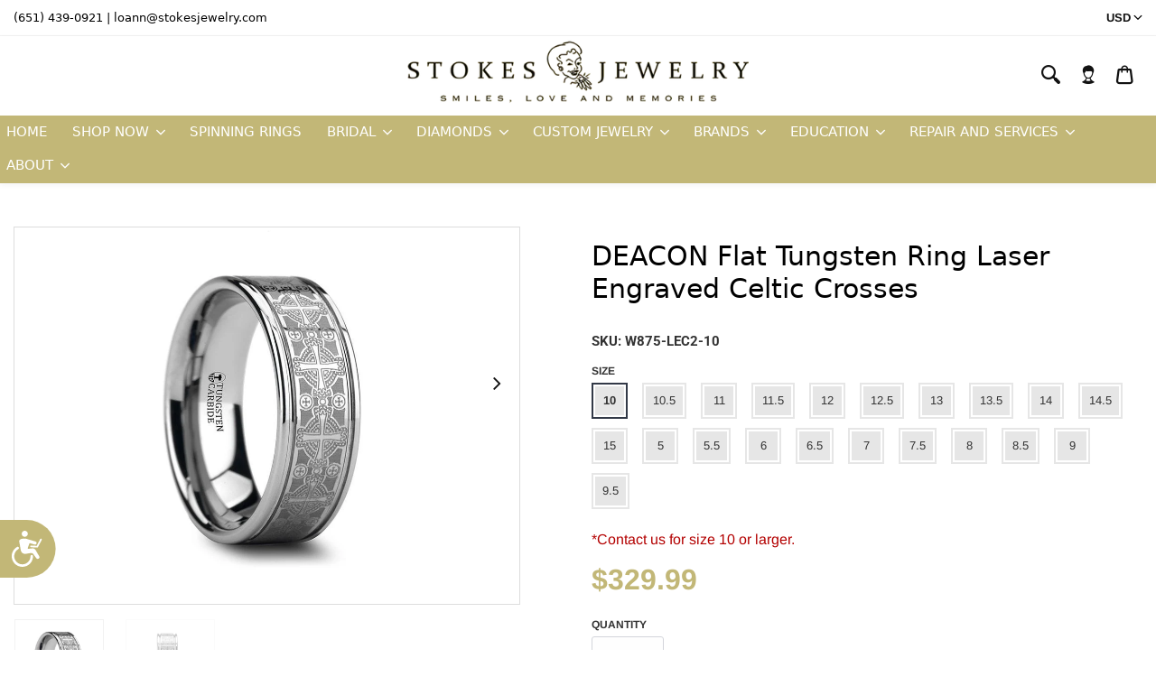

--- FILE ---
content_type: text/html; charset=utf-8
request_url: https://www.stokesjewelry.com/products/deacon-flat-tungsten-ring-laser-engraved-celtic-crosses
body_size: 37832
content:
<!doctype html>
<html class="no-js" lang="en">
<head>
  <meta charset="utf-8">
  <meta http-equiv="X-UA-Compatible" content="IE=edge,chrome=1">

  
  <link rel="shortcut icon" href="//www.stokesjewelry.com/cdn/shop/t/2/assets/favicon.png?v=127269807968859368271649764392" type="image/png" />
  

  <title>
  DEACON Flat Tungsten Ring Laser Engraved Celtic Crosses &ndash; Stokes Jewelry
  </title>

  
  <meta name="description" content="DEACON Flat Tungsten Ring Laser Engraved Celtic Crosses - 8mm">
  

  <!-- Helpers ================================================== -->
  <!-- /snippets/social-meta-tags.liquid -->



  <meta property="og:type" content="product">
  <meta property="og:title" content="DEACON Flat Tungsten Ring Laser Engraved Celtic Crosses">
  
  <meta property="og:description" content="DEACON Flat Tungsten Ring Laser Engraved Celtic Crosses - 8mm">
  <meta property="og:price:amount" content="329.99">
  <meta property="og:price:currency" content="USD">

<meta property="og:url" content="https://www.stokesjewelry.com/products/deacon-flat-tungsten-ring-laser-engraved-celtic-crosses">
<meta property="og:site_name" content="Stokes Jewelry">
<meta property="og:image" content="http://www.stokesjewelry.com/cdn/shop/products/w875-lec2-side_cb165ad6-385d-43e0-b867-6788c07432b5_1200x1200.jpg?v=1701170711"><meta property="og:image" content="http://www.stokesjewelry.com/cdn/shop/products/w875-lec2-front_6260aea2-3f51-4781-a40c-645783f60b96_1200x1200.jpg?v=1701170711">
<meta property="og:image:secure_url" content="https://www.stokesjewelry.com/cdn/shop/products/w875-lec2-side_cb165ad6-385d-43e0-b867-6788c07432b5_1200x1200.jpg?v=1701170711"><meta property="og:image:secure_url" content="https://www.stokesjewelry.com/cdn/shop/products/w875-lec2-front_6260aea2-3f51-4781-a40c-645783f60b96_1200x1200.jpg?v=1701170711">




  <meta name="twitter:card" content="summary">


  <meta name="twitter:title" content="DEACON Flat Tungsten Ring Laser Engraved Celtic Crosses">
  <meta name="twitter:description" content="DEACON Flat Tungsten Ring Laser Engraved Celtic Crosses - 8mm">
  <meta name="twitter:image" content="https://www.stokesjewelry.com/cdn/shop/products/w875-lec2-side_cb165ad6-385d-43e0-b867-6788c07432b5_grande.jpg?v=1701170711">
  <meta name="twitter:image:width" content="600">
  <meta name="twitter:image:height" content="600">


  <link rel="canonical" href="https://www.stokesjewelry.com/products/deacon-flat-tungsten-ring-laser-engraved-celtic-crosses">
  <link rel="preconnect" href="https://cdn.shopify.com" crossorigin>
  <link rel="preconnect" href="https://fonts.shopifycdn.com" crossorigin>
  <meta name="viewport" content="width=device-width,initial-scale=1,shrink-to-fit=no">

  <meta name="theme-color" content="">
<link rel="stylesheet" href="https://cdnjs.cloudflare.com/ajax/libs/font-awesome/6.4.2/css/all.min.css" />
<meta name="google-site-verification" content="Gvd-vX0BXidUWd6VQmhLqNRA3-NCqPeqxhyvl7KZ7aQ" /> 
  <!-- CSS ================================================== -->
  <link href="//www.stokesjewelry.com/cdn/shop/t/2/assets/universe-core.css?v=79614322558523428031704459638" rel="stylesheet" type="text/css" media="all" />
  <link href="//www.stokesjewelry.com/cdn/shop/t/2/assets/customize.css?v=81396775193781431141763986601" rel="stylesheet" type="text/css" media="all" />
  <style data-shopify>
@font-face {
  font-family: Arimo;
  font-weight: 400;
  font-style: normal;
  font-display: swap;
  src: url("//www.stokesjewelry.com/cdn/fonts/arimo/arimo_n4.a7efb558ca22d2002248bbe6f302a98edee38e35.woff2") format("woff2"),
       url("//www.stokesjewelry.com/cdn/fonts/arimo/arimo_n4.0da809f7d1d5ede2a73be7094ac00741efdb6387.woff") format("woff");
}

    @font-face {
  font-family: Roboto;
  font-weight: 700;
  font-style: normal;
  font-display: swap;
  src: url("//www.stokesjewelry.com/cdn/fonts/roboto/roboto_n7.f38007a10afbbde8976c4056bfe890710d51dec2.woff2") format("woff2"),
       url("//www.stokesjewelry.com/cdn/fonts/roboto/roboto_n7.94bfdd3e80c7be00e128703d245c207769d763f9.woff") format("woff");
}

@font-face {
  font-family: Arimo;
  font-weight: 700;
  font-style: normal;
  font-display: swap;
  src: url("//www.stokesjewelry.com/cdn/fonts/arimo/arimo_n7.1d2d0638e6a1228d86beb0e10006e3280ccb2d04.woff2") format("woff2"),
       url("//www.stokesjewelry.com/cdn/fonts/arimo/arimo_n7.f4b9139e8eac4a17b38b8707044c20f54c3be479.woff") format("woff");
}

    @font-face {
  font-family: Arimo;
  font-weight: 400;
  font-style: italic;
  font-display: swap;
  src: url("//www.stokesjewelry.com/cdn/fonts/arimo/arimo_i4.438ddb21a1b98c7230698d70dc1a21df235701b2.woff2") format("woff2"),
       url("//www.stokesjewelry.com/cdn/fonts/arimo/arimo_i4.0e1908a0dc1ec32fabb5a03a0c9ee2083f82e3d7.woff") format("woff");
}

    @font-face {
  font-family: Arimo;
  font-weight: 700;
  font-style: italic;
  font-display: swap;
  src: url("//www.stokesjewelry.com/cdn/fonts/arimo/arimo_i7.b9f09537c29041ec8d51f8cdb7c9b8e4f1f82cb1.woff2") format("woff2"),
       url("//www.stokesjewelry.com/cdn/fonts/arimo/arimo_i7.ec659fc855f754fd0b1bd052e606bba1058f73da.woff") format("woff");
}


    :root {
      --font-header-family: Roboto, sans-serif;
      --font-header-weight: 700;
      --font-header-style: normal;

      --font-body-family: Arimo, sans-serif;
      --font-body-weight: 400;
      --font-body-weight-bold: 700;
      --font-body-style: normal;

      --site-grid-width: 1280px;
      --site-grid-spacing: 15px;
      --site-grid-spacing-negative: -15px;

      --color-body-bg: #ffffff;
      --color-body-title: #323947;
      --color-body-text: #333333;
      --color-border: #e6e6e6;
      --color-sections-bg: #262626;
      --color-sections-text: #fff;
      --color-secondary: #6e7991;

      --color-breadcrumb-bg: #fafafa;
      --color-breadcrumb-text: #808080;

      --border-radius: 3px;
      --page-title-size-mobile: 34px;
      --page-title-size: 42px;
      --page-title-weight: bold;
      --page-title-transform: none;

      
      --section-title-size: 21px;
      --section-title-weight: bold;
      --section-title-transform: uppercase;

      
      --color-link: #323947;
      --color-button-bg: #ffffff;
      --color-button-text: #c2b777;
      --button-radius: 3px;

      --button-text-size: 15px;
      --button-text-weight: bold;
      --button-text-transform: uppercase;

      
      --color-label: #6e7991;
      --color-field-bg: #fefefe;
      --color-field-text: #21293b;
      --color-field-placeholder: #a1a1a1;
      --color-field-border: #d3d5db;

      
      --color-mobile-sidebar-bg: #f7f7f7;
      --color-mobile-sidebar-border: #ededed;
      --color-mobile-sidebar-text: #333333;
      --color-mobile-sidebar-link: #333333;
      --color-mobile-sidebar-input-bg: #fff;
      --color-mobile-sidebar-input-border: #d3d5db;
      --color-mobile-sidebar-input-text: #333;
      --color-mobile-sidebar-btn-bg: #fffffd;

      --mobile-menu-link-size: 15px;
      --mobile-menu-dropdown-link-size: 16px;
      --mobile-menu-link-weight: bold;
      --mobile-menu-dropdown-link-weight: normal;
      --mobile-menu-link-transform: uppercase;
      --mobile-menu-dropdown-link-transform: none;

      
      --color-cart-sidebar-bg: #f7f7f7;
      --color-cart-sidebar-border: #ededed;
      --color-cart-sidebar-text: #333;
      --color-cart-sidebar-product: #333;
      --color-cart-sidebar-price: #333;
      --color-cart-sidebar-checkout-btn-bg: #c2b777;
      --color-cart-sidebar-checkout-btn-text: #fff;

      
      --main-header-height: 50px;
      --max-logo-height: $main-header-height - 8px;

      --color-topbar-bg: #ffffff;
      --color-topbar-msg: #141415;
      --color-topbar-menu: #121212;

      --color-header-border: #f2f2f2;
      --color-header-dropdown-border: #f0f0f0;
      --color-header-bg: #ffffff;
      --color-header-main-menu: #ffffff;
      --color-header-dropdown-bg: #ffffff;
      --color-header-dropdown-menu: #121212;
      --color-header-right-menu: #121212;
      --color-header-cart-count-bg: #c2b777;
      --primary-menu-item-spacing: 10px;
      --primary-menu-alignment: left;

      --topbar-message-size: 13px;
      --topbar-link-size: 13px;
      --topbar-link-weight: normal;
      --topbar-link-transform: none;

      --header-link-size: 14px;
      --header-link-weight: bold;
      --header-link-transform: uppercase;
      --header-dropdown-link-size: 15px;
      --header-dropdown-link-weight: normal;
      --header-dropdown-link-transform: none;

      
      --color-mega-menu-bg: #ffffff;
      --color-mega-menu-title: #333333;
      --color-mega-menu-text: #333333;
      --color-mega-menu-link: #333333;

      --mega-menu-title-size: 13px;
      --mega-menu-title-weight: bold;
      --mega-menu-title-transform: uppercase;
      --mega-menu-text-size: 16px;
      --mega-menu-link-weight: normal;
      --mega-menu-link-transform: none;

      
      --color-footer-newsletter-bg: #fff;
      --color-footer-form-title: #323947;
      --color-footer-form-input-bg: #fff;
      --color-footer-form-input-border: #d3d5db;
      --color-footer-form-input-text: #21293b;
      --color-footer-form-btn-bg: #fefefe;
      --color-footer-form-btn-text: #c2b777;

      --color-footer-border: #f2f2f2;
      --color-footer-bg: #ffffff;
      --color-footer-title:  #333333;
      --color-footer-text: #333333;
      --color-footer-link: #333333;
      --color-footer-bottom-bg: #ffffff;
      --color-footer-copyright: #85878c;

      --footer-newsletter-title-size: 23px;
      --footer-title-size: 12px;
      --footer-title-weight: bold;
      --footer-title-transform: uppercase;
      --footer-text-size: 14px;
      --footer-menu-link-weight: normal;
      --footer-menu-link-transform: none;

      
      --color-collections-list-title: #323947;
      --color-collections-list-count: #999;
      --color-collection-title: #333333;
      --color-collection-description: #808080;
      --color-collection-product-title: #333333;
      --color-collection-product-price: #333333;
      --color-collection-sidebar-text: #333333;
      --color-collection-sidebar-link: #c2b777;
      --color-badge-text: #fff;
      --color-badge-sale-bg: #bf0900;
      --color-badge-sold-out-bg: #999999;
      --color-quick-add-to-cart-bg: #c2b777;
      --color-quick-add-to-cart-text: #ffffff;

      --collection-sidebar-title-size: 14px;
      --collection-sidebar-title-transform: uppercase;
      --collection-sidebar-text-size: 15px;

      --collections-list-title-size: 15px;
      --collections-list-title-weight: bold;
      --collections-list-title-transform: uppercase;
      --collections-list-count-size: 15px;
      --collections-list-content-alignment: center;

      --loop-product-title-size: 15px;
      --loop-product-title-weight: normal;
      --loop-product-title-transform: none;
      --loop-product-price-size: 14px;
      --loop-product-price-weight: bold;
      --loop-product-content-alignment: left;

      
      --color-product-title: #333333;
      --color-product-description: #333333;
      --color-product-price: #c2b777;
      --color-product-variant-active: #323947;
      --color-product-buy-bg: #c2b777;
      --color-product-buy-text: #fff;
      --color-product-dynamic-buy-bg: #252525;
      --color-product-dynamic-buy-text: #ffffff;

      --product-title-size-mobile: 29px;
      --product-title-size: 36px;
      --product-title-transform: none;
      --product-price-size: 32px;
      --product-price-weight: bold;
      --product-description-size: 16px;
      --product-add-to-cart-btn-width: 220px;

      --product-accordion-title-size: 14px;
      --product-accordion-title-transform: uppercase;
      --product-accordion-content-size: 15px;

      
      --color-cookie-bar-bg: #fff;
      --color-cookie-bar-text: #333;
      --color-cookie-bar-btn-bg: #c2b777;
      --color-cookie-bar-btn-text: #fff;
      --cookie-bar-text-size: 16px;      
    }

    
      .rte a, .rte-raw a {
        color: inherit;
        text-decoration: underline;
      }
      .rte a:hover, .rte-raw a:hover {
        color: inherit;
        text-decoration: none;
      }
    
    .button.hollow:hover, .button.hollow:focus {
      border-color: #e6e6e6;
    }

    .universe-mega-menu.dropdown-pane .contact__address__info.contact__address_map-active {
      background: rgba(255, 255, 255, 0.85);
    }
  </style>

  <link rel="preload" as="font" href="//www.stokesjewelry.com/cdn/fonts/arimo/arimo_n4.a7efb558ca22d2002248bbe6f302a98edee38e35.woff2" type="font/woff2" crossorigin>
  <link rel="preload" as="font" href="//www.stokesjewelry.com/cdn/fonts/roboto/roboto_n7.f38007a10afbbde8976c4056bfe890710d51dec2.woff2" type="font/woff2" crossorigin>

  <link href="//www.stokesjewelry.com/cdn/shop/t/2/assets/universe.css?v=126935092930292370461765522122" rel="stylesheet" type="text/css" media="all" />

  <!-- Header hook for plugins ================================================== -->
  <script>
    window.universe = window.universe || {};

    universe.lottieLink = `//www.stokesjewelry.com/cdn/shop/t/2/assets/lottie.min.js?v=78464885563915452561648616663`;
    universe.addToCartLabel = `Add to Cart`;
    universe.soldOutLabel = `Sold Out`;
    universe.unavailableLabel = `Unavailable`;
    
      universe.productImagesThumbsCarousel = true;
    

    
      universe.ajaxCartMethod = "drawer";
    

    universe.quickAddToCartEnabled = false;
    
      universe.quickAddToCartEnabled = true;
    

    universe.assetsUrl = `//www.stokesjewelry.com/cdn/shop/t/2/assets/universe.js?v=58764749784525111741648616665`;

    universe.shopMoneyFormat = '${{amount}}';
  </script>
  <script src="//www.stokesjewelry.com/cdn/shop/t/2/assets/universe.js?v=58764749784525111741648616665" defer="defer"></script>
  <script>window.performance && window.performance.mark && window.performance.mark('shopify.content_for_header.start');</script><meta id="shopify-digital-wallet" name="shopify-digital-wallet" content="/58007027851/digital_wallets/dialog">
<meta name="shopify-checkout-api-token" content="a2d65c1f00bf30fcf9b7c50a8e1da888">
<meta id="in-context-paypal-metadata" data-shop-id="58007027851" data-venmo-supported="false" data-environment="production" data-locale="en_US" data-paypal-v4="true" data-currency="USD">
<link rel="alternate" type="application/json+oembed" href="https://www.stokesjewelry.com/products/deacon-flat-tungsten-ring-laser-engraved-celtic-crosses.oembed">
<script async="async" src="/checkouts/internal/preloads.js?locale=en-US"></script>
<link rel="preconnect" href="https://shop.app" crossorigin="anonymous">
<script async="async" src="https://shop.app/checkouts/internal/preloads.js?locale=en-US&shop_id=58007027851" crossorigin="anonymous"></script>
<script id="apple-pay-shop-capabilities" type="application/json">{"shopId":58007027851,"countryCode":"US","currencyCode":"USD","merchantCapabilities":["supports3DS"],"merchantId":"gid:\/\/shopify\/Shop\/58007027851","merchantName":"Stokes Jewelry","requiredBillingContactFields":["postalAddress","email","phone"],"requiredShippingContactFields":["postalAddress","email","phone"],"shippingType":"shipping","supportedNetworks":["visa","masterCard","amex","discover","elo","jcb"],"total":{"type":"pending","label":"Stokes Jewelry","amount":"1.00"},"shopifyPaymentsEnabled":true,"supportsSubscriptions":true}</script>
<script id="shopify-features" type="application/json">{"accessToken":"a2d65c1f00bf30fcf9b7c50a8e1da888","betas":["rich-media-storefront-analytics"],"domain":"www.stokesjewelry.com","predictiveSearch":true,"shopId":58007027851,"locale":"en"}</script>
<script>var Shopify = Shopify || {};
Shopify.shop = "stokes-jewelry.myshopify.com";
Shopify.locale = "en";
Shopify.currency = {"active":"USD","rate":"1.0"};
Shopify.country = "US";
Shopify.theme = {"name":"Universe-v3.0","id":124192358539,"schema_name":"Universe","schema_version":"3.0","theme_store_id":null,"role":"main"};
Shopify.theme.handle = "null";
Shopify.theme.style = {"id":null,"handle":null};
Shopify.cdnHost = "www.stokesjewelry.com/cdn";
Shopify.routes = Shopify.routes || {};
Shopify.routes.root = "/";</script>
<script type="module">!function(o){(o.Shopify=o.Shopify||{}).modules=!0}(window);</script>
<script>!function(o){function n(){var o=[];function n(){o.push(Array.prototype.slice.apply(arguments))}return n.q=o,n}var t=o.Shopify=o.Shopify||{};t.loadFeatures=n(),t.autoloadFeatures=n()}(window);</script>
<script>
  window.ShopifyPay = window.ShopifyPay || {};
  window.ShopifyPay.apiHost = "shop.app\/pay";
  window.ShopifyPay.redirectState = null;
</script>
<script id="shop-js-analytics" type="application/json">{"pageType":"product"}</script>
<script defer="defer" async type="module" src="//www.stokesjewelry.com/cdn/shopifycloud/shop-js/modules/v2/client.init-shop-cart-sync_C5BV16lS.en.esm.js"></script>
<script defer="defer" async type="module" src="//www.stokesjewelry.com/cdn/shopifycloud/shop-js/modules/v2/chunk.common_CygWptCX.esm.js"></script>
<script type="module">
  await import("//www.stokesjewelry.com/cdn/shopifycloud/shop-js/modules/v2/client.init-shop-cart-sync_C5BV16lS.en.esm.js");
await import("//www.stokesjewelry.com/cdn/shopifycloud/shop-js/modules/v2/chunk.common_CygWptCX.esm.js");

  window.Shopify.SignInWithShop?.initShopCartSync?.({"fedCMEnabled":true,"windoidEnabled":true});

</script>
<script>
  window.Shopify = window.Shopify || {};
  if (!window.Shopify.featureAssets) window.Shopify.featureAssets = {};
  window.Shopify.featureAssets['shop-js'] = {"shop-cart-sync":["modules/v2/client.shop-cart-sync_ZFArdW7E.en.esm.js","modules/v2/chunk.common_CygWptCX.esm.js"],"init-fed-cm":["modules/v2/client.init-fed-cm_CmiC4vf6.en.esm.js","modules/v2/chunk.common_CygWptCX.esm.js"],"shop-button":["modules/v2/client.shop-button_tlx5R9nI.en.esm.js","modules/v2/chunk.common_CygWptCX.esm.js"],"shop-cash-offers":["modules/v2/client.shop-cash-offers_DOA2yAJr.en.esm.js","modules/v2/chunk.common_CygWptCX.esm.js","modules/v2/chunk.modal_D71HUcav.esm.js"],"init-windoid":["modules/v2/client.init-windoid_sURxWdc1.en.esm.js","modules/v2/chunk.common_CygWptCX.esm.js"],"shop-toast-manager":["modules/v2/client.shop-toast-manager_ClPi3nE9.en.esm.js","modules/v2/chunk.common_CygWptCX.esm.js"],"init-shop-email-lookup-coordinator":["modules/v2/client.init-shop-email-lookup-coordinator_B8hsDcYM.en.esm.js","modules/v2/chunk.common_CygWptCX.esm.js"],"init-shop-cart-sync":["modules/v2/client.init-shop-cart-sync_C5BV16lS.en.esm.js","modules/v2/chunk.common_CygWptCX.esm.js"],"avatar":["modules/v2/client.avatar_BTnouDA3.en.esm.js"],"pay-button":["modules/v2/client.pay-button_FdsNuTd3.en.esm.js","modules/v2/chunk.common_CygWptCX.esm.js"],"init-customer-accounts":["modules/v2/client.init-customer-accounts_DxDtT_ad.en.esm.js","modules/v2/client.shop-login-button_C5VAVYt1.en.esm.js","modules/v2/chunk.common_CygWptCX.esm.js","modules/v2/chunk.modal_D71HUcav.esm.js"],"init-shop-for-new-customer-accounts":["modules/v2/client.init-shop-for-new-customer-accounts_ChsxoAhi.en.esm.js","modules/v2/client.shop-login-button_C5VAVYt1.en.esm.js","modules/v2/chunk.common_CygWptCX.esm.js","modules/v2/chunk.modal_D71HUcav.esm.js"],"shop-login-button":["modules/v2/client.shop-login-button_C5VAVYt1.en.esm.js","modules/v2/chunk.common_CygWptCX.esm.js","modules/v2/chunk.modal_D71HUcav.esm.js"],"init-customer-accounts-sign-up":["modules/v2/client.init-customer-accounts-sign-up_CPSyQ0Tj.en.esm.js","modules/v2/client.shop-login-button_C5VAVYt1.en.esm.js","modules/v2/chunk.common_CygWptCX.esm.js","modules/v2/chunk.modal_D71HUcav.esm.js"],"shop-follow-button":["modules/v2/client.shop-follow-button_Cva4Ekp9.en.esm.js","modules/v2/chunk.common_CygWptCX.esm.js","modules/v2/chunk.modal_D71HUcav.esm.js"],"checkout-modal":["modules/v2/client.checkout-modal_BPM8l0SH.en.esm.js","modules/v2/chunk.common_CygWptCX.esm.js","modules/v2/chunk.modal_D71HUcav.esm.js"],"lead-capture":["modules/v2/client.lead-capture_Bi8yE_yS.en.esm.js","modules/v2/chunk.common_CygWptCX.esm.js","modules/v2/chunk.modal_D71HUcav.esm.js"],"shop-login":["modules/v2/client.shop-login_D6lNrXab.en.esm.js","modules/v2/chunk.common_CygWptCX.esm.js","modules/v2/chunk.modal_D71HUcav.esm.js"],"payment-terms":["modules/v2/client.payment-terms_CZxnsJam.en.esm.js","modules/v2/chunk.common_CygWptCX.esm.js","modules/v2/chunk.modal_D71HUcav.esm.js"]};
</script>
<script>(function() {
  var isLoaded = false;
  function asyncLoad() {
    if (isLoaded) return;
    isLoaded = true;
    var urls = ["https:\/\/cdn.tmnls.reputon.com\/assets\/widget.js?shop=stokes-jewelry.myshopify.com","https:\/\/customerhubshopify.upatra.com\/main.js?shop=stokes-jewelry.myshopify.com"];
    for (var i = 0; i < urls.length; i++) {
      var s = document.createElement('script');
      s.type = 'text/javascript';
      s.async = true;
      s.src = urls[i];
      var x = document.getElementsByTagName('script')[0];
      x.parentNode.insertBefore(s, x);
    }
  };
  if(window.attachEvent) {
    window.attachEvent('onload', asyncLoad);
  } else {
    window.addEventListener('load', asyncLoad, false);
  }
})();</script>
<script id="__st">var __st={"a":58007027851,"offset":-18000,"reqid":"acac1d60-e5a9-4748-a11c-dc6d2cdadb61-1768727822","pageurl":"www.stokesjewelry.com\/products\/deacon-flat-tungsten-ring-laser-engraved-celtic-crosses","u":"d2d1bade7762","p":"product","rtyp":"product","rid":7233457062027};</script>
<script>window.ShopifyPaypalV4VisibilityTracking = true;</script>
<script id="captcha-bootstrap">!function(){'use strict';const t='contact',e='account',n='new_comment',o=[[t,t],['blogs',n],['comments',n],[t,'customer']],c=[[e,'customer_login'],[e,'guest_login'],[e,'recover_customer_password'],[e,'create_customer']],r=t=>t.map((([t,e])=>`form[action*='/${t}']:not([data-nocaptcha='true']) input[name='form_type'][value='${e}']`)).join(','),a=t=>()=>t?[...document.querySelectorAll(t)].map((t=>t.form)):[];function s(){const t=[...o],e=r(t);return a(e)}const i='password',u='form_key',d=['recaptcha-v3-token','g-recaptcha-response','h-captcha-response',i],f=()=>{try{return window.sessionStorage}catch{return}},m='__shopify_v',_=t=>t.elements[u];function p(t,e,n=!1){try{const o=window.sessionStorage,c=JSON.parse(o.getItem(e)),{data:r}=function(t){const{data:e,action:n}=t;return t[m]||n?{data:e,action:n}:{data:t,action:n}}(c);for(const[e,n]of Object.entries(r))t.elements[e]&&(t.elements[e].value=n);n&&o.removeItem(e)}catch(o){console.error('form repopulation failed',{error:o})}}const l='form_type',E='cptcha';function T(t){t.dataset[E]=!0}const w=window,h=w.document,L='Shopify',v='ce_forms',y='captcha';let A=!1;((t,e)=>{const n=(g='f06e6c50-85a8-45c8-87d0-21a2b65856fe',I='https://cdn.shopify.com/shopifycloud/storefront-forms-hcaptcha/ce_storefront_forms_captcha_hcaptcha.v1.5.2.iife.js',D={infoText:'Protected by hCaptcha',privacyText:'Privacy',termsText:'Terms'},(t,e,n)=>{const o=w[L][v],c=o.bindForm;if(c)return c(t,g,e,D).then(n);var r;o.q.push([[t,g,e,D],n]),r=I,A||(h.body.append(Object.assign(h.createElement('script'),{id:'captcha-provider',async:!0,src:r})),A=!0)});var g,I,D;w[L]=w[L]||{},w[L][v]=w[L][v]||{},w[L][v].q=[],w[L][y]=w[L][y]||{},w[L][y].protect=function(t,e){n(t,void 0,e),T(t)},Object.freeze(w[L][y]),function(t,e,n,w,h,L){const[v,y,A,g]=function(t,e,n){const i=e?o:[],u=t?c:[],d=[...i,...u],f=r(d),m=r(i),_=r(d.filter((([t,e])=>n.includes(e))));return[a(f),a(m),a(_),s()]}(w,h,L),I=t=>{const e=t.target;return e instanceof HTMLFormElement?e:e&&e.form},D=t=>v().includes(t);t.addEventListener('submit',(t=>{const e=I(t);if(!e)return;const n=D(e)&&!e.dataset.hcaptchaBound&&!e.dataset.recaptchaBound,o=_(e),c=g().includes(e)&&(!o||!o.value);(n||c)&&t.preventDefault(),c&&!n&&(function(t){try{if(!f())return;!function(t){const e=f();if(!e)return;const n=_(t);if(!n)return;const o=n.value;o&&e.removeItem(o)}(t);const e=Array.from(Array(32),(()=>Math.random().toString(36)[2])).join('');!function(t,e){_(t)||t.append(Object.assign(document.createElement('input'),{type:'hidden',name:u})),t.elements[u].value=e}(t,e),function(t,e){const n=f();if(!n)return;const o=[...t.querySelectorAll(`input[type='${i}']`)].map((({name:t})=>t)),c=[...d,...o],r={};for(const[a,s]of new FormData(t).entries())c.includes(a)||(r[a]=s);n.setItem(e,JSON.stringify({[m]:1,action:t.action,data:r}))}(t,e)}catch(e){console.error('failed to persist form',e)}}(e),e.submit())}));const S=(t,e)=>{t&&!t.dataset[E]&&(n(t,e.some((e=>e===t))),T(t))};for(const o of['focusin','change'])t.addEventListener(o,(t=>{const e=I(t);D(e)&&S(e,y())}));const B=e.get('form_key'),M=e.get(l),P=B&&M;t.addEventListener('DOMContentLoaded',(()=>{const t=y();if(P)for(const e of t)e.elements[l].value===M&&p(e,B);[...new Set([...A(),...v().filter((t=>'true'===t.dataset.shopifyCaptcha))])].forEach((e=>S(e,t)))}))}(h,new URLSearchParams(w.location.search),n,t,e,['guest_login'])})(!0,!0)}();</script>
<script integrity="sha256-4kQ18oKyAcykRKYeNunJcIwy7WH5gtpwJnB7kiuLZ1E=" data-source-attribution="shopify.loadfeatures" defer="defer" src="//www.stokesjewelry.com/cdn/shopifycloud/storefront/assets/storefront/load_feature-a0a9edcb.js" crossorigin="anonymous"></script>
<script crossorigin="anonymous" defer="defer" src="//www.stokesjewelry.com/cdn/shopifycloud/storefront/assets/shopify_pay/storefront-65b4c6d7.js?v=20250812"></script>
<script data-source-attribution="shopify.dynamic_checkout.dynamic.init">var Shopify=Shopify||{};Shopify.PaymentButton=Shopify.PaymentButton||{isStorefrontPortableWallets:!0,init:function(){window.Shopify.PaymentButton.init=function(){};var t=document.createElement("script");t.src="https://www.stokesjewelry.com/cdn/shopifycloud/portable-wallets/latest/portable-wallets.en.js",t.type="module",document.head.appendChild(t)}};
</script>
<script data-source-attribution="shopify.dynamic_checkout.buyer_consent">
  function portableWalletsHideBuyerConsent(e){var t=document.getElementById("shopify-buyer-consent"),n=document.getElementById("shopify-subscription-policy-button");t&&n&&(t.classList.add("hidden"),t.setAttribute("aria-hidden","true"),n.removeEventListener("click",e))}function portableWalletsShowBuyerConsent(e){var t=document.getElementById("shopify-buyer-consent"),n=document.getElementById("shopify-subscription-policy-button");t&&n&&(t.classList.remove("hidden"),t.removeAttribute("aria-hidden"),n.addEventListener("click",e))}window.Shopify?.PaymentButton&&(window.Shopify.PaymentButton.hideBuyerConsent=portableWalletsHideBuyerConsent,window.Shopify.PaymentButton.showBuyerConsent=portableWalletsShowBuyerConsent);
</script>
<script>
  function portableWalletsCleanup(e){e&&e.src&&console.error("Failed to load portable wallets script "+e.src);var t=document.querySelectorAll("shopify-accelerated-checkout .shopify-payment-button__skeleton, shopify-accelerated-checkout-cart .wallet-cart-button__skeleton"),e=document.getElementById("shopify-buyer-consent");for(let e=0;e<t.length;e++)t[e].remove();e&&e.remove()}function portableWalletsNotLoadedAsModule(e){e instanceof ErrorEvent&&"string"==typeof e.message&&e.message.includes("import.meta")&&"string"==typeof e.filename&&e.filename.includes("portable-wallets")&&(window.removeEventListener("error",portableWalletsNotLoadedAsModule),window.Shopify.PaymentButton.failedToLoad=e,"loading"===document.readyState?document.addEventListener("DOMContentLoaded",window.Shopify.PaymentButton.init):window.Shopify.PaymentButton.init())}window.addEventListener("error",portableWalletsNotLoadedAsModule);
</script>

<script type="module" src="https://www.stokesjewelry.com/cdn/shopifycloud/portable-wallets/latest/portable-wallets.en.js" onError="portableWalletsCleanup(this)" crossorigin="anonymous"></script>
<script nomodule>
  document.addEventListener("DOMContentLoaded", portableWalletsCleanup);
</script>

<link id="shopify-accelerated-checkout-styles" rel="stylesheet" media="screen" href="https://www.stokesjewelry.com/cdn/shopifycloud/portable-wallets/latest/accelerated-checkout-backwards-compat.css" crossorigin="anonymous">
<style id="shopify-accelerated-checkout-cart">
        #shopify-buyer-consent {
  margin-top: 1em;
  display: inline-block;
  width: 100%;
}

#shopify-buyer-consent.hidden {
  display: none;
}

#shopify-subscription-policy-button {
  background: none;
  border: none;
  padding: 0;
  text-decoration: underline;
  font-size: inherit;
  cursor: pointer;
}

#shopify-subscription-policy-button::before {
  box-shadow: none;
}

      </style>
<script id="sections-script" data-sections="product-recommendations" defer="defer" src="//www.stokesjewelry.com/cdn/shop/t/2/compiled_assets/scripts.js?v=1810"></script>
<script>window.performance && window.performance.mark && window.performance.mark('shopify.content_for_header.end');</script>

  

  

  <noscript>
  <style>
    .lazyload, .js-animate-appear, .js-animate-appear-left,
    .js-animate-appear-show, .js-animate-appear-right,
    .js-animate-appear-up, .js-animate-load-bottom, .no-js #header-right-menu {
      opacity: 1;
    }
    .content-placeholder,
    .product__variants__swatch {
      display: none;
    }
    .product__variants_no-js {
      display: block;
    }
    .preloaded__content {
      max-height: 100%;
    }
  </style>
</noscript>

  <script> document.documentElement.className = document.documentElement.className.replace('no-js', 'js'); </script>

  
    <!-- Accessibility Code for "www.stokesjewelry.com" --> <script> window.interdeal = { "sitekey": "74e215d873506bc2ca4dd0424a4da765", "Position": "Left", "Menulang": "EN", "domains": { "js": "https://cdn.equalweb.com/", "acc": "https://access.equalweb.com/" }, "btnStyle": { "vPosition": [ "80%", null ], "scale": [ "0.8", "0.8" ], "color": { "main": "#c2b777", "second": "#ffffff" }, "icon": { "type": 7, "shape": "semicircle", "outline": false } } }; (function(doc, head, body){ var coreCall = doc.createElement('script'); coreCall.src = 'https://cdn.equalweb.com/core/4.3.5/accessibility.js'; coreCall.defer = true; coreCall.integrity = 'sha512-30Chwp4k6gvr11Nui4Sw5tDn1GV6CmQCpEe6dfCT8s9Mj7vVhno2pu5hUPsR86QVFmqLEohG9h2wYw+rCVSWwQ=='; coreCall.crossOrigin = 'anonymous'; coreCall.setAttribute('data-cfasync', true ); body? body.appendChild(coreCall) : head.appendChild(coreCall); })(document, document.head, document.body); </script>
  

  
    <style>
      .hidden {
    display: none !important;
}

input.button {
    background: #c2b777;
    border-radius: 0;
    color: #fff;
}

.slider-item__content .text-right .button, .slider-item__content .text-center .button {
    margin: 0 0 1rem 0rem;
}

input.button:hover {
    color: inherit !important;
}

.breadcrumb-wrapper.js-animate-appear-show {
    display: none !important;
}

i.fa.fa-star::after {
    content: "\2605";
    font-size: 26px;
    font-style: initial;
    color: #F9C905
}

.product-info__container .product-title {
    background: #fff !important;
    padding: 15px !important;
    margin: 0;
    padding-left: 3pc !important;
    font-size: 15px !important;
}


#main-header #header-right-menu .icon {
    margin: 0 10px !important;
    padding: 0 !important;
    font-size: 21px !important;
}

#main-header #header-right-menu .header__cart .header__cart-count {
    left: 1.3925rem;
}

#main-header #header-right-menu .header__search, #main-header #header-right-menu .header__user {
    margin-right: 0;
}

.product__variants__wrap {
    display: none;
}

.product-page .addToCartButton {
    border-radius: 0;
    border: 1px solid #c2b777;
}

.content-section__inner.row.columns.page__header__content.text-center.text-shadow__none {
    max-width: 100% !important;
    margin: 0;
    padding: 0;
}

main.wrapper.main-content h1 {
    padding: 3pc 0;
    margin: 0 -3pc;
    font-family: system-ui;
    font-weight: 300;
    text-transform: uppercase !important;
    font-size: 30px !important;
    color: #000 !important;
    background: rgb(194 183 119 / 25%);
}

.breadcrumb-wrapper {
    padding: 25px 0;
    background-color: inherit;
}

.account-page .page-title {
    text-align: center;
}

h1.collection-title, .collection-page .collection-title {
    margin: 0 !important;
    background: #fff !important;
    text-align: center;
}

input.button.expanded {
    color: #fff;
}

    input.button.expanded:hover {
        color: #c2b777;
    }

#main-header #header-right-menu .header__search input[type=search] {
    color: #101010;
}

button#wm_wishlist_btn {
    border-radius: 0 !important;
    margin: 0 1pc;
    padding: 9px 25px !important;
    margin-bottom: 15px;
    text-transform: uppercase;
    font-size: 15px !important;
    font-weight: 500;
    margin-top: -1pc;
}

.product__image__item.image-zoom {
    max-width: 70%;
}

.features-section .features__item__img {
    border-bottom: 4px solid #c2b777;
}

.product-page .shopify-payment-button .shopify-payment-button__button--unbranded, .product-page .shopify-payment-button .shopify-payment-button__button--unbranded:hover, .product-page .shopify-payment-button .shopify-payment-button__button--unbranded:focu {
    display: block;
    background-color: #fff;
    color: #c2b777;
    border-radius: 0;
    border: 1px solid #c2b777;
}

#button-1543830044805, #button-1543830044805:hover, #button-1543830044805:focus {
    background-color: #c3b777 !important;
    color: #ffffff;
    border-radius: 0;
    font-family: sans-serif;
    font-weight: 500;
}

.row.brandsblock img {
    margin: 1pc 0;
    border: 1px solid #d9d9d9;
}

.instafeedItemWrap.popup-slide {
    border: 4px solid #fff;
}

    .instafeedItemWrap.popup-slide img {
        border: 1px solid #ddd;
    }

.instatext, .instatext:hover, .instatext:focus {
    text-transform: lowercase;
    font-size: 18px;
    font-weight: 600;
    color: #a79b5b;
}

.center-block {
    display: block;
    margin: 0 auto;
}

.content-section__inner.page-content {
    font-family: system-ui !important;
}

.dropdown.menu a {
    padding: 0.7rem 7px;
}

.button.hollow {
    font-weight: 200 !important;
}

    .button.hollow:hover {
        color: #c3b777 !important;
        background: #fff !important;
    }

.educationblock .medium-3.large-3.columns {
    margin: 5px 0;
}

#top-bar .top-bar-message {
    color: #000000;
    font-family: system-ui;
    font-weight: 400;
}

.medium-12.large-12.columns.custom-page__content.medium-centered.large-centered .rte ul {
    margin-bottom: 1rem;
}

.page__header {
    background-color: #fff;
    border-bottom: 1px solid #ee
}

.background_darken {
    border-bottom: none;
    background: none !important;
}

.row.educationblock a {
    text-decoration: none;
}

.rte a, .rte-raw a {
    text-decoration: none !important;
}

.row.educationblock.eduhead .columns a span {
    font-size: 20px !important;
    position: relative;
    margin-top: -32px;
    border-top: 2px solid #ffffff;
    background: #c2b777d9;
    color: #000000;
    -webkit-text-stroke: thin;
}

.cart-page .cart-info .button {
    background: #000;
    border-radius: 0;
}

.row.educationblock .columns span {
    text-align: center !important;
    text-decoration: none !important;
    font-size: 26px;
    text-transform: uppercase;
    font-family: system-ui;
    display: block;
    background: #f0eddd;
    font-weight: 400;
    margin: 0pc;
    margin-bottom: 20px;
    z-index: 999999999999;
    border-top: 5px solid #c2b777;
}

#section-template--14742004531339__main .content-section {
    min-height: 500px;
}

:root {
    --color-sections-bg: #000;
}

.row.show-for-large.primary-menu-container {
    max-width: 100%;
}

    .row.show-for-large.primary-menu-container dropdown-menu {
        margin: 0 auto !important;
    }
/*For testimonials section */
div#c1g_testimonial {
    float: left;
    width: 100%;
    margin-top: 0px !important;
    margin-bottom: 20px !important;
    padding: 5px 5px !important;
}

.useremails i {
    padding: 0 2px !important;
}

h5.authorc1g {
    margin: 10px 0 !important;
}
/*For testimonials section */

.image-text-section .image-text__btns .button {
    margin-right: 0;
    border: 1px solid #fff !important;
    border-radius: 0 !important;
}

@media screen and (min-width: 64em) {
    #main-header .logo-wrap {
        text-align: center;
    }

    .primary-menu-container {
        background: #C2B777;
        color: #fff;
    }
}

.content-section .rte p {
    text-align: left;
}

.slide-content {
    text-align: left;
    padding-left: 60%;
}

.slider-item__content .slide__title {
    margin-bottom: 0
}

.section__heading-style2 {
    color: #605f5f;
    padding-top: 15px;
    font-size: 18px !important;
}

.content-section__inner .image-text-section .image-text__img-wrap {
    margin-left: 0;
    margin-bottom: 0;
    padding-left: 0
}

.image-text-section .image-text__title {
    text-align: center;
}

/*For custom design section */
#section-1649407648dffb6767 .content-section__inner .columns {
    padding-left: 0;
    padding-right: 0;
}

.image-text__btns {
    text-align: center
}

.footer-subscribe {
    background-color: #C2B777;
}

    .footer-subscribe .footer-subscribe__title {
        color: #fff;
        font-family: system-ui;
        font-weight: 100;
    }

    .footer-subscribe .form__input {
        background: transparent;
    }

        .footer-subscribe .form__input:focus {
            background: transparent;
            color: #fff;
        }

        .footer-subscribe .form__input::placeholder {
            color: #fff;
        }

.rte.image-text__text.section__text-style p {
    text-align: center !important;
}

input.button {
    background: #c2b777;
    border-radius: 0;
}

    input.button:hover {
        color: #c2b777;
    }

a.menu-item-link, a.menu-item-link:hover, a.menu-item-link:focus {
    font-size: 17px !important;
    font-family: system-ui !important;
    font-weight: 300 !important;
}

.slider__prev-btn:before, .slider__next-btn:before {
    font-size: 3.25rem;
    line-height: 1;
    color: #fff;
    opacity: .75;
    background: #ffffff36;
    right: 10px;
}

#primary-menu .is-dropdown-submenu .menu-item a {
    text-transform: uppercase;
    font-size: 14px !important;
    font-weight: 400 !important;
}

.is-dropdown-submenu {
    min-width: 270px;
}

.slide__btns a.button.white {
    border-radius: 0 !important;
}

.top-bar-message.show-for-large.rte-raw a {
    text-decoration: none !important;
}

#header-template--14742004531339__page-header .content-section {
    height: 110px !important;
}

.content-section__inner.row.image-text_middle.image-text_mobile-centered {
    max-width: 100% !important;
}

.slide-content {
    text-align: left;
    background: #00000059;
    float: right !important;
    width: 40%;
    right: 0 !important;
    position: absolute !important;
    padding: 2pc;
    margin-right: 6pc;
}

.slide__desc.section__heading-style2 {
    color: #fff !important;
    font-weight: 100;
    font-family: system-ui;
}

.section__heading-style {
    font-size: 36px !important;
    font-weight: 600 !important;
    padding-top: 5px !important;
    font-family: system-ui !important;
}

.section__heading-style, .slide__desc.section__heading-style {
    color: #fff !important;
    font-weight: 600 !important;
}

#header-template--14742004531339__page-header .background_darken {
    background: none !important;
}

.section__title-style {
    font-family: system-ui;
    font-weight: 300;
    text-transform: uppercase !important;
    font-size: 30px !important;
    color: #000 !important;
}

.background_darken .section__title-style {
    font-weight: 400;
}

.social-media-links li {
    margin-right: 5px;
}

#PageContainer iframe {
    border: 1px solid #eee;
}

h3.contact__form__title {
    font-size: 30px;
    font-weight: 100;
    padding-bottom: 10px;
}

.column.column-block.text-center.collection-grid-item {
    padding: 3pc;
}

.column.column-block.product-loop-item {
    padding: 2pc;
}

.collection-sidebar a {
    color: #1e1e1e;
}

.medium-3.large-3.columns.collection-sidebar.js-animate-appear-left .widget__title {
    position: relative;
    display: block;
    padding: 15px 25px;
    text-transform: uppercase;
    font-size: 14px;
    color: #444;
    cursor: pointer;
    border-bottom: 1px solid #eee;
    background: #eee;
}

ul.no-bullets {
    padding: 0 5px;
}

    ul.no-bullets li a:before {
        content: '\e931';
        display: inline-block;
        margin-right: 10px;
        font-family: 'icons' !important;
        font-size: 15px !important;
        font-weight: 600 !important;
        color: #d5d5d5;
        transition: all .3s;
    }

.content-section.image-text-section.section__background.text-shadow__none .section__title-style, .slider-item__content.content-section.section__background .section__title-style {
    font-family: system-ui;
    font-weight: 400 !important;
    text-transform: uppercase !important;
    font-size: 24px !important;
    color: #fff !important;
}


div#shopify-section-1543830032130 .slider-item__content .text-right .slide__desc {
    display: block;
}

@media screen and (min-width: 1600px) {
    div#shopify-section-1543830032130 .slider__item, div#shopify-section-1543830032130 .slider-item__content {
        min-height: 680px !important;
    }

        div#shopify-section-1543830032130 .slider-item__content .text-center .slide__desc {
            margin-left: 0;
        }

    .section__heading-style2 {
        color: #605f5f;
        padding-top: 15px;
        font-size: 22px !important;
    }

    .section__heading-style, .slide__desc.section__heading-style {
        font-size: 40px !important;
    }

    .content-section.image-text-section.section__background.text-shadow__none .section__title-style, .slider-item__content.content-section.section__background .section__title-style {
        font-size: 26px !important;
    }
}

@media screen and (min-width: 1900px) {
    div#shopify-section-1543830032130 .slider__item, div#shopify-section-1543830032130 .slider-item__content {
        min-height: 780px !important;
    }
}


@media screen and (max-width: 1200px) {
    a.menu-item-link, a.menu-item-link:hover, a.menu-item-link:focus {
        font-size: 14px !important;
    }

    .slide-content {
        margin-right: 2pc;
    }
}

@media screen and (max-width: 900px) {
    .slider__item, .slider__item.slider__item--active, #section-1543830032130 .slider-item__content {
        min-height: 100vw !important;
    }

    .section__heading-style {
        font-size: 28px !important;
    }

    .content-section.image-text-section.section__background.text-shadow__none .section__title-style, .slider-item__content.content-section.section__background .section__title-style {
        font-size: 22px !important;
    }
}

@media screen and (max-width: 600px) {

    .product__image__item.image-zoom {
        max-width: 100%;
    }

    .content-section__inner.page-content {
        padding: 0 15px;
    }

    .section__title-style {
        font-size: 24px !important;
    }

    .content-section.image-text-section.section__background.text-shadow__none .section__title-style, .slider-item__content.content-section.section__background .section__title-style {
        font-size: 24px !important;
    }

    .slide-content {
        text-align: left;
        background: #00000059;
        float: right !important;
        width: 50%;
        right: 0 !important;
        position: absolute !important;
        padding: 10px !important;
        margin-right: 0pc;
        bottom: 0;
        top: 0;
        padding-top: 1pc !important;
    }

    #header-template--14742004531339__page-header .content-section {
        height: 80px !important;
    }

    .page__header__title {
        font-size: 24px;
    }

    .top-bar-message.hide-for-large.rte-raw a {
        text-decoration: none !important;
        font-weight: 600;
    }

    .logo-wrap {
        margin: 0 -45px;
    }

    .burger-container {
        width: 20px;
    }

    #main-header #header-right-menu .header__cart {
        display: block;
        padding: 0.25rem 0;
    }

    .burger-container #burger {
        width: 20px;
    }

    .slide-content {
        padding-left: 40%;
    }

    .column.column-block.text-center.collection-grid-item {
        padding: 2pc;
    }

    .collection-grid-item {
        margin-bottom: 0;
    }
}

@media screen and (max-width:400px) {
    .slide__btns .button {
        display: inline-block;
        font-size: 14px;
        font-weight: 500;
        border: 1px solid transparent;
        letter-spacing: 0;
        padding: 4px 20px;
        box-shadow: 0 3px 12px #0000002e;
        transition: all .2s ease-in-out;
        border-radius: 0;
        font-family: revert;
    }

    .section__heading-style2 {
        padding-top: 10px;
        font-size: 16px !important;
    }
}
    </style>
  
  <!-- Google Tag Manager -->
<script>(function(w,d,s,l,i){w[l]=w[l]||[];w[l].push({'gtm.start':
new Date().getTime(),event:'gtm.js'});var f=d.getElementsByTagName(s)[0],
j=d.createElement(s),dl=l!='dataLayer'?'&l='+l:'';j.async=true;j.src=
'https://www.googletagmanager.com/gtm.js?id='+i+dl;f.parentNode.insertBefore(j,f);
})(window,document,'script','dataLayer','GTM-NXB8RDJ');</script>
<!-- End Google Tag Manager -->
<script type="application/ld+json">


    {
      "@context": "https://schema.org",
      "@graph": [
        {
         "@type": ["JewelryStore", "LocalBusiness"],
      "@id": "https://www.stokesjewelry.com/#store",
      "name": "Stokes Jewelry – Stillwater, MN",
      "image": "https://www.stokesjewelry.com/cdn/shop/files/stokes-jewelry-logo_512x.png?v=1649163778",
      "url": "https://www.stokesjewelry.com/",
      "telephone": "(651) 439-0921",
      "address": {
        "@type": "PostalAddress",
        "streetAddress": "113 Main Street South",
        "addressLocality": "Stillwater",
        "addressRegion": "MN",
        "postalCode": "55082",
        "addressCountry": "US"
      },
          "branchOf": { "@id": "https://www.stokesjewelry.com/#organization" },
      "openingHoursSpecification": [
        {
          "@type": "OpeningHoursSpecification",
          "dayOfWeek": ["Tuesday", "Wednesday", "Thursday", "Friday", "Saturday"],
          "opens": "09:00",
          "closes": "17:00"
        },
        {
          "@type": "OpeningHoursSpecification",
          "dayOfWeek": ["Sunday", "Monday"],
          "opens": "Closed",
          "closes": "Closed"
        }
          ],
          "priceRange": "$$",
           "description": "Stokes Jewelry in Stillwater, MN is a second-generation goldsmith shop dedicated to creating fine jewelry that lasts—whether custom design, repair or heritage pieces meant to be worn for decades and passed down."

        },
        {
          "@type": "Product",
          "name": "DEACON Flat Tungsten Ring Laser Engraved Celtic Crosses",
          "image": [
            
              "https:\/\/www.stokesjewelry.com\/cdn\/shop\/products\/w875-lec2-side_cb165ad6-385d-43e0-b867-6788c07432b5.jpg?v=1701170711"
            
          ],
          "sku": "W875-LEC2-10",
          "mpn": 41758962712715,
          "description": "DEACON Flat Tungsten Ring Laser Engraved Celtic Crosses - 8mm",
          
              "brand": { 
                  "@type": "Brand",
                  "name": "Thorsten Rings"
              },
          
          "offers": {
            "@type": "Offer",
            "url": "https:\/\/www.stokesjewelry.com\/products\/deacon-flat-tungsten-ring-laser-engraved-celtic-crosses",
            "priceCurrency": "USD",
            
            
            
              "price": "329.99",
              "availability": "https://schema.org/InStock"
            ,
            "itemCondition": "https://schema.org/NewCondition",
            "shippingDetails": [
              {
  "@type": "OfferShippingDetails",
  "shippingRate": {
    "@type": "MonetaryAmount",
    "value": "5.00",
    "currency": "USD"
  },
  "shippingDestination": {
    "@type": "DefinedRegion",
    "addressCountry": "US"
  },
  "name": "Standard (United States)"
}

            ]
            
          }
        }
      ]
    }


</script>
<!-- BEGIN app block: shopify://apps/xo-gallery/blocks/xo-gallery-seo/e61dfbaa-1a75-4e4e-bffc-324f17325251 --><!-- XO Gallery SEO -->

<!-- End: XO Gallery SEO -->


<!-- END app block --><link href="https://monorail-edge.shopifysvc.com" rel="dns-prefetch">
<script>(function(){if ("sendBeacon" in navigator && "performance" in window) {try {var session_token_from_headers = performance.getEntriesByType('navigation')[0].serverTiming.find(x => x.name == '_s').description;} catch {var session_token_from_headers = undefined;}var session_cookie_matches = document.cookie.match(/_shopify_s=([^;]*)/);var session_token_from_cookie = session_cookie_matches && session_cookie_matches.length === 2 ? session_cookie_matches[1] : "";var session_token = session_token_from_headers || session_token_from_cookie || "";function handle_abandonment_event(e) {var entries = performance.getEntries().filter(function(entry) {return /monorail-edge.shopifysvc.com/.test(entry.name);});if (!window.abandonment_tracked && entries.length === 0) {window.abandonment_tracked = true;var currentMs = Date.now();var navigation_start = performance.timing.navigationStart;var payload = {shop_id: 58007027851,url: window.location.href,navigation_start,duration: currentMs - navigation_start,session_token,page_type: "product"};window.navigator.sendBeacon("https://monorail-edge.shopifysvc.com/v1/produce", JSON.stringify({schema_id: "online_store_buyer_site_abandonment/1.1",payload: payload,metadata: {event_created_at_ms: currentMs,event_sent_at_ms: currentMs}}));}}window.addEventListener('pagehide', handle_abandonment_event);}}());</script>
<script id="web-pixels-manager-setup">(function e(e,d,r,n,o){if(void 0===o&&(o={}),!Boolean(null===(a=null===(i=window.Shopify)||void 0===i?void 0:i.analytics)||void 0===a?void 0:a.replayQueue)){var i,a;window.Shopify=window.Shopify||{};var t=window.Shopify;t.analytics=t.analytics||{};var s=t.analytics;s.replayQueue=[],s.publish=function(e,d,r){return s.replayQueue.push([e,d,r]),!0};try{self.performance.mark("wpm:start")}catch(e){}var l=function(){var e={modern:/Edge?\/(1{2}[4-9]|1[2-9]\d|[2-9]\d{2}|\d{4,})\.\d+(\.\d+|)|Firefox\/(1{2}[4-9]|1[2-9]\d|[2-9]\d{2}|\d{4,})\.\d+(\.\d+|)|Chrom(ium|e)\/(9{2}|\d{3,})\.\d+(\.\d+|)|(Maci|X1{2}).+ Version\/(15\.\d+|(1[6-9]|[2-9]\d|\d{3,})\.\d+)([,.]\d+|)( \(\w+\)|)( Mobile\/\w+|) Safari\/|Chrome.+OPR\/(9{2}|\d{3,})\.\d+\.\d+|(CPU[ +]OS|iPhone[ +]OS|CPU[ +]iPhone|CPU IPhone OS|CPU iPad OS)[ +]+(15[._]\d+|(1[6-9]|[2-9]\d|\d{3,})[._]\d+)([._]\d+|)|Android:?[ /-](13[3-9]|1[4-9]\d|[2-9]\d{2}|\d{4,})(\.\d+|)(\.\d+|)|Android.+Firefox\/(13[5-9]|1[4-9]\d|[2-9]\d{2}|\d{4,})\.\d+(\.\d+|)|Android.+Chrom(ium|e)\/(13[3-9]|1[4-9]\d|[2-9]\d{2}|\d{4,})\.\d+(\.\d+|)|SamsungBrowser\/([2-9]\d|\d{3,})\.\d+/,legacy:/Edge?\/(1[6-9]|[2-9]\d|\d{3,})\.\d+(\.\d+|)|Firefox\/(5[4-9]|[6-9]\d|\d{3,})\.\d+(\.\d+|)|Chrom(ium|e)\/(5[1-9]|[6-9]\d|\d{3,})\.\d+(\.\d+|)([\d.]+$|.*Safari\/(?![\d.]+ Edge\/[\d.]+$))|(Maci|X1{2}).+ Version\/(10\.\d+|(1[1-9]|[2-9]\d|\d{3,})\.\d+)([,.]\d+|)( \(\w+\)|)( Mobile\/\w+|) Safari\/|Chrome.+OPR\/(3[89]|[4-9]\d|\d{3,})\.\d+\.\d+|(CPU[ +]OS|iPhone[ +]OS|CPU[ +]iPhone|CPU IPhone OS|CPU iPad OS)[ +]+(10[._]\d+|(1[1-9]|[2-9]\d|\d{3,})[._]\d+)([._]\d+|)|Android:?[ /-](13[3-9]|1[4-9]\d|[2-9]\d{2}|\d{4,})(\.\d+|)(\.\d+|)|Mobile Safari.+OPR\/([89]\d|\d{3,})\.\d+\.\d+|Android.+Firefox\/(13[5-9]|1[4-9]\d|[2-9]\d{2}|\d{4,})\.\d+(\.\d+|)|Android.+Chrom(ium|e)\/(13[3-9]|1[4-9]\d|[2-9]\d{2}|\d{4,})\.\d+(\.\d+|)|Android.+(UC? ?Browser|UCWEB|U3)[ /]?(15\.([5-9]|\d{2,})|(1[6-9]|[2-9]\d|\d{3,})\.\d+)\.\d+|SamsungBrowser\/(5\.\d+|([6-9]|\d{2,})\.\d+)|Android.+MQ{2}Browser\/(14(\.(9|\d{2,})|)|(1[5-9]|[2-9]\d|\d{3,})(\.\d+|))(\.\d+|)|K[Aa][Ii]OS\/(3\.\d+|([4-9]|\d{2,})\.\d+)(\.\d+|)/},d=e.modern,r=e.legacy,n=navigator.userAgent;return n.match(d)?"modern":n.match(r)?"legacy":"unknown"}(),u="modern"===l?"modern":"legacy",c=(null!=n?n:{modern:"",legacy:""})[u],f=function(e){return[e.baseUrl,"/wpm","/b",e.hashVersion,"modern"===e.buildTarget?"m":"l",".js"].join("")}({baseUrl:d,hashVersion:r,buildTarget:u}),m=function(e){var d=e.version,r=e.bundleTarget,n=e.surface,o=e.pageUrl,i=e.monorailEndpoint;return{emit:function(e){var a=e.status,t=e.errorMsg,s=(new Date).getTime(),l=JSON.stringify({metadata:{event_sent_at_ms:s},events:[{schema_id:"web_pixels_manager_load/3.1",payload:{version:d,bundle_target:r,page_url:o,status:a,surface:n,error_msg:t},metadata:{event_created_at_ms:s}}]});if(!i)return console&&console.warn&&console.warn("[Web Pixels Manager] No Monorail endpoint provided, skipping logging."),!1;try{return self.navigator.sendBeacon.bind(self.navigator)(i,l)}catch(e){}var u=new XMLHttpRequest;try{return u.open("POST",i,!0),u.setRequestHeader("Content-Type","text/plain"),u.send(l),!0}catch(e){return console&&console.warn&&console.warn("[Web Pixels Manager] Got an unhandled error while logging to Monorail."),!1}}}}({version:r,bundleTarget:l,surface:e.surface,pageUrl:self.location.href,monorailEndpoint:e.monorailEndpoint});try{o.browserTarget=l,function(e){var d=e.src,r=e.async,n=void 0===r||r,o=e.onload,i=e.onerror,a=e.sri,t=e.scriptDataAttributes,s=void 0===t?{}:t,l=document.createElement("script"),u=document.querySelector("head"),c=document.querySelector("body");if(l.async=n,l.src=d,a&&(l.integrity=a,l.crossOrigin="anonymous"),s)for(var f in s)if(Object.prototype.hasOwnProperty.call(s,f))try{l.dataset[f]=s[f]}catch(e){}if(o&&l.addEventListener("load",o),i&&l.addEventListener("error",i),u)u.appendChild(l);else{if(!c)throw new Error("Did not find a head or body element to append the script");c.appendChild(l)}}({src:f,async:!0,onload:function(){if(!function(){var e,d;return Boolean(null===(d=null===(e=window.Shopify)||void 0===e?void 0:e.analytics)||void 0===d?void 0:d.initialized)}()){var d=window.webPixelsManager.init(e)||void 0;if(d){var r=window.Shopify.analytics;r.replayQueue.forEach((function(e){var r=e[0],n=e[1],o=e[2];d.publishCustomEvent(r,n,o)})),r.replayQueue=[],r.publish=d.publishCustomEvent,r.visitor=d.visitor,r.initialized=!0}}},onerror:function(){return m.emit({status:"failed",errorMsg:"".concat(f," has failed to load")})},sri:function(e){var d=/^sha384-[A-Za-z0-9+/=]+$/;return"string"==typeof e&&d.test(e)}(c)?c:"",scriptDataAttributes:o}),m.emit({status:"loading"})}catch(e){m.emit({status:"failed",errorMsg:(null==e?void 0:e.message)||"Unknown error"})}}})({shopId: 58007027851,storefrontBaseUrl: "https://www.stokesjewelry.com",extensionsBaseUrl: "https://extensions.shopifycdn.com/cdn/shopifycloud/web-pixels-manager",monorailEndpoint: "https://monorail-edge.shopifysvc.com/unstable/produce_batch",surface: "storefront-renderer",enabledBetaFlags: ["2dca8a86"],webPixelsConfigList: [{"id":"shopify-app-pixel","configuration":"{}","eventPayloadVersion":"v1","runtimeContext":"STRICT","scriptVersion":"0450","apiClientId":"shopify-pixel","type":"APP","privacyPurposes":["ANALYTICS","MARKETING"]},{"id":"shopify-custom-pixel","eventPayloadVersion":"v1","runtimeContext":"LAX","scriptVersion":"0450","apiClientId":"shopify-pixel","type":"CUSTOM","privacyPurposes":["ANALYTICS","MARKETING"]}],isMerchantRequest: false,initData: {"shop":{"name":"Stokes Jewelry","paymentSettings":{"currencyCode":"USD"},"myshopifyDomain":"stokes-jewelry.myshopify.com","countryCode":"US","storefrontUrl":"https:\/\/www.stokesjewelry.com"},"customer":null,"cart":null,"checkout":null,"productVariants":[{"price":{"amount":329.99,"currencyCode":"USD"},"product":{"title":"DEACON Flat Tungsten Ring Laser Engraved Celtic Crosses","vendor":"Thorsten Rings","id":"7233457062027","untranslatedTitle":"DEACON Flat Tungsten Ring Laser Engraved Celtic Crosses","url":"\/products\/deacon-flat-tungsten-ring-laser-engraved-celtic-crosses","type":""},"id":"41758962712715","image":{"src":"\/\/www.stokesjewelry.com\/cdn\/shop\/products\/w875-lec2-side_cb165ad6-385d-43e0-b867-6788c07432b5.jpg?v=1701170711"},"sku":"W875-LEC2-10","title":"10","untranslatedTitle":"10"},{"price":{"amount":329.99,"currencyCode":"USD"},"product":{"title":"DEACON Flat Tungsten Ring Laser Engraved Celtic Crosses","vendor":"Thorsten Rings","id":"7233457062027","untranslatedTitle":"DEACON Flat Tungsten Ring Laser Engraved Celtic Crosses","url":"\/products\/deacon-flat-tungsten-ring-laser-engraved-celtic-crosses","type":""},"id":"41758962745483","image":{"src":"\/\/www.stokesjewelry.com\/cdn\/shop\/products\/w875-lec2-side_cb165ad6-385d-43e0-b867-6788c07432b5.jpg?v=1701170711"},"sku":"W875-LEC2-10.5","title":"10.5","untranslatedTitle":"10.5"},{"price":{"amount":329.99,"currencyCode":"USD"},"product":{"title":"DEACON Flat Tungsten Ring Laser Engraved Celtic Crosses","vendor":"Thorsten Rings","id":"7233457062027","untranslatedTitle":"DEACON Flat Tungsten Ring Laser Engraved Celtic Crosses","url":"\/products\/deacon-flat-tungsten-ring-laser-engraved-celtic-crosses","type":""},"id":"41758962778251","image":{"src":"\/\/www.stokesjewelry.com\/cdn\/shop\/products\/w875-lec2-side_cb165ad6-385d-43e0-b867-6788c07432b5.jpg?v=1701170711"},"sku":"W875-LEC2-11","title":"11","untranslatedTitle":"11"},{"price":{"amount":329.99,"currencyCode":"USD"},"product":{"title":"DEACON Flat Tungsten Ring Laser Engraved Celtic Crosses","vendor":"Thorsten Rings","id":"7233457062027","untranslatedTitle":"DEACON Flat Tungsten Ring Laser Engraved Celtic Crosses","url":"\/products\/deacon-flat-tungsten-ring-laser-engraved-celtic-crosses","type":""},"id":"41758962811019","image":{"src":"\/\/www.stokesjewelry.com\/cdn\/shop\/products\/w875-lec2-side_cb165ad6-385d-43e0-b867-6788c07432b5.jpg?v=1701170711"},"sku":"W875-LEC2-11.5","title":"11.5","untranslatedTitle":"11.5"},{"price":{"amount":329.99,"currencyCode":"USD"},"product":{"title":"DEACON Flat Tungsten Ring Laser Engraved Celtic Crosses","vendor":"Thorsten Rings","id":"7233457062027","untranslatedTitle":"DEACON Flat Tungsten Ring Laser Engraved Celtic Crosses","url":"\/products\/deacon-flat-tungsten-ring-laser-engraved-celtic-crosses","type":""},"id":"41758962843787","image":{"src":"\/\/www.stokesjewelry.com\/cdn\/shop\/products\/w875-lec2-side_cb165ad6-385d-43e0-b867-6788c07432b5.jpg?v=1701170711"},"sku":"W875-LEC2-12","title":"12","untranslatedTitle":"12"},{"price":{"amount":329.99,"currencyCode":"USD"},"product":{"title":"DEACON Flat Tungsten Ring Laser Engraved Celtic Crosses","vendor":"Thorsten Rings","id":"7233457062027","untranslatedTitle":"DEACON Flat Tungsten Ring Laser Engraved Celtic Crosses","url":"\/products\/deacon-flat-tungsten-ring-laser-engraved-celtic-crosses","type":""},"id":"41758962876555","image":{"src":"\/\/www.stokesjewelry.com\/cdn\/shop\/products\/w875-lec2-side_cb165ad6-385d-43e0-b867-6788c07432b5.jpg?v=1701170711"},"sku":"W875-LEC2-12.5","title":"12.5","untranslatedTitle":"12.5"},{"price":{"amount":329.99,"currencyCode":"USD"},"product":{"title":"DEACON Flat Tungsten Ring Laser Engraved Celtic Crosses","vendor":"Thorsten Rings","id":"7233457062027","untranslatedTitle":"DEACON Flat Tungsten Ring Laser Engraved Celtic Crosses","url":"\/products\/deacon-flat-tungsten-ring-laser-engraved-celtic-crosses","type":""},"id":"41758962909323","image":{"src":"\/\/www.stokesjewelry.com\/cdn\/shop\/products\/w875-lec2-side_cb165ad6-385d-43e0-b867-6788c07432b5.jpg?v=1701170711"},"sku":"W875-LEC2-13","title":"13","untranslatedTitle":"13"},{"price":{"amount":329.99,"currencyCode":"USD"},"product":{"title":"DEACON Flat Tungsten Ring Laser Engraved Celtic Crosses","vendor":"Thorsten Rings","id":"7233457062027","untranslatedTitle":"DEACON Flat Tungsten Ring Laser Engraved Celtic Crosses","url":"\/products\/deacon-flat-tungsten-ring-laser-engraved-celtic-crosses","type":""},"id":"41758962942091","image":{"src":"\/\/www.stokesjewelry.com\/cdn\/shop\/products\/w875-lec2-side_cb165ad6-385d-43e0-b867-6788c07432b5.jpg?v=1701170711"},"sku":"W875-LEC2-13.5","title":"13.5","untranslatedTitle":"13.5"},{"price":{"amount":329.99,"currencyCode":"USD"},"product":{"title":"DEACON Flat Tungsten Ring Laser Engraved Celtic Crosses","vendor":"Thorsten Rings","id":"7233457062027","untranslatedTitle":"DEACON Flat Tungsten Ring Laser Engraved Celtic Crosses","url":"\/products\/deacon-flat-tungsten-ring-laser-engraved-celtic-crosses","type":""},"id":"41758962974859","image":{"src":"\/\/www.stokesjewelry.com\/cdn\/shop\/products\/w875-lec2-side_cb165ad6-385d-43e0-b867-6788c07432b5.jpg?v=1701170711"},"sku":"W875-LEC2-14","title":"14","untranslatedTitle":"14"},{"price":{"amount":329.99,"currencyCode":"USD"},"product":{"title":"DEACON Flat Tungsten Ring Laser Engraved Celtic Crosses","vendor":"Thorsten Rings","id":"7233457062027","untranslatedTitle":"DEACON Flat Tungsten Ring Laser Engraved Celtic Crosses","url":"\/products\/deacon-flat-tungsten-ring-laser-engraved-celtic-crosses","type":""},"id":"41758963007627","image":{"src":"\/\/www.stokesjewelry.com\/cdn\/shop\/products\/w875-lec2-side_cb165ad6-385d-43e0-b867-6788c07432b5.jpg?v=1701170711"},"sku":"W875-LEC2-14.5","title":"14.5","untranslatedTitle":"14.5"},{"price":{"amount":329.99,"currencyCode":"USD"},"product":{"title":"DEACON Flat Tungsten Ring Laser Engraved Celtic Crosses","vendor":"Thorsten Rings","id":"7233457062027","untranslatedTitle":"DEACON Flat Tungsten Ring Laser Engraved Celtic Crosses","url":"\/products\/deacon-flat-tungsten-ring-laser-engraved-celtic-crosses","type":""},"id":"41758963040395","image":{"src":"\/\/www.stokesjewelry.com\/cdn\/shop\/products\/w875-lec2-side_cb165ad6-385d-43e0-b867-6788c07432b5.jpg?v=1701170711"},"sku":"W875-LEC2-15","title":"15","untranslatedTitle":"15"},{"price":{"amount":329.99,"currencyCode":"USD"},"product":{"title":"DEACON Flat Tungsten Ring Laser Engraved Celtic Crosses","vendor":"Thorsten Rings","id":"7233457062027","untranslatedTitle":"DEACON Flat Tungsten Ring Laser Engraved Celtic Crosses","url":"\/products\/deacon-flat-tungsten-ring-laser-engraved-celtic-crosses","type":""},"id":"41758963073163","image":{"src":"\/\/www.stokesjewelry.com\/cdn\/shop\/products\/w875-lec2-side_cb165ad6-385d-43e0-b867-6788c07432b5.jpg?v=1701170711"},"sku":"W875-LEC2-5","title":"5","untranslatedTitle":"5"},{"price":{"amount":329.99,"currencyCode":"USD"},"product":{"title":"DEACON Flat Tungsten Ring Laser Engraved Celtic Crosses","vendor":"Thorsten Rings","id":"7233457062027","untranslatedTitle":"DEACON Flat Tungsten Ring Laser Engraved Celtic Crosses","url":"\/products\/deacon-flat-tungsten-ring-laser-engraved-celtic-crosses","type":""},"id":"41758963105931","image":{"src":"\/\/www.stokesjewelry.com\/cdn\/shop\/products\/w875-lec2-side_cb165ad6-385d-43e0-b867-6788c07432b5.jpg?v=1701170711"},"sku":"W875-LEC2-5.5","title":"5.5","untranslatedTitle":"5.5"},{"price":{"amount":329.99,"currencyCode":"USD"},"product":{"title":"DEACON Flat Tungsten Ring Laser Engraved Celtic Crosses","vendor":"Thorsten Rings","id":"7233457062027","untranslatedTitle":"DEACON Flat Tungsten Ring Laser Engraved Celtic Crosses","url":"\/products\/deacon-flat-tungsten-ring-laser-engraved-celtic-crosses","type":""},"id":"41758963138699","image":{"src":"\/\/www.stokesjewelry.com\/cdn\/shop\/products\/w875-lec2-side_cb165ad6-385d-43e0-b867-6788c07432b5.jpg?v=1701170711"},"sku":"W875-LEC2-6","title":"6","untranslatedTitle":"6"},{"price":{"amount":329.99,"currencyCode":"USD"},"product":{"title":"DEACON Flat Tungsten Ring Laser Engraved Celtic Crosses","vendor":"Thorsten Rings","id":"7233457062027","untranslatedTitle":"DEACON Flat Tungsten Ring Laser Engraved Celtic Crosses","url":"\/products\/deacon-flat-tungsten-ring-laser-engraved-celtic-crosses","type":""},"id":"41758963171467","image":{"src":"\/\/www.stokesjewelry.com\/cdn\/shop\/products\/w875-lec2-side_cb165ad6-385d-43e0-b867-6788c07432b5.jpg?v=1701170711"},"sku":"W875-LEC2-6.5","title":"6.5","untranslatedTitle":"6.5"},{"price":{"amount":329.99,"currencyCode":"USD"},"product":{"title":"DEACON Flat Tungsten Ring Laser Engraved Celtic Crosses","vendor":"Thorsten Rings","id":"7233457062027","untranslatedTitle":"DEACON Flat Tungsten Ring Laser Engraved Celtic Crosses","url":"\/products\/deacon-flat-tungsten-ring-laser-engraved-celtic-crosses","type":""},"id":"41758963204235","image":{"src":"\/\/www.stokesjewelry.com\/cdn\/shop\/products\/w875-lec2-side_cb165ad6-385d-43e0-b867-6788c07432b5.jpg?v=1701170711"},"sku":"W875-LEC2-7","title":"7","untranslatedTitle":"7"},{"price":{"amount":329.99,"currencyCode":"USD"},"product":{"title":"DEACON Flat Tungsten Ring Laser Engraved Celtic Crosses","vendor":"Thorsten Rings","id":"7233457062027","untranslatedTitle":"DEACON Flat Tungsten Ring Laser Engraved Celtic Crosses","url":"\/products\/deacon-flat-tungsten-ring-laser-engraved-celtic-crosses","type":""},"id":"41758963237003","image":{"src":"\/\/www.stokesjewelry.com\/cdn\/shop\/products\/w875-lec2-side_cb165ad6-385d-43e0-b867-6788c07432b5.jpg?v=1701170711"},"sku":"W875-LEC2-7.5","title":"7.5","untranslatedTitle":"7.5"},{"price":{"amount":329.99,"currencyCode":"USD"},"product":{"title":"DEACON Flat Tungsten Ring Laser Engraved Celtic Crosses","vendor":"Thorsten Rings","id":"7233457062027","untranslatedTitle":"DEACON Flat Tungsten Ring Laser Engraved Celtic Crosses","url":"\/products\/deacon-flat-tungsten-ring-laser-engraved-celtic-crosses","type":""},"id":"41758963269771","image":{"src":"\/\/www.stokesjewelry.com\/cdn\/shop\/products\/w875-lec2-side_cb165ad6-385d-43e0-b867-6788c07432b5.jpg?v=1701170711"},"sku":"W875-LEC2-8","title":"8","untranslatedTitle":"8"},{"price":{"amount":329.99,"currencyCode":"USD"},"product":{"title":"DEACON Flat Tungsten Ring Laser Engraved Celtic Crosses","vendor":"Thorsten Rings","id":"7233457062027","untranslatedTitle":"DEACON Flat Tungsten Ring Laser Engraved Celtic Crosses","url":"\/products\/deacon-flat-tungsten-ring-laser-engraved-celtic-crosses","type":""},"id":"41758963302539","image":{"src":"\/\/www.stokesjewelry.com\/cdn\/shop\/products\/w875-lec2-side_cb165ad6-385d-43e0-b867-6788c07432b5.jpg?v=1701170711"},"sku":"W875-LEC2-8.5","title":"8.5","untranslatedTitle":"8.5"},{"price":{"amount":329.99,"currencyCode":"USD"},"product":{"title":"DEACON Flat Tungsten Ring Laser Engraved Celtic Crosses","vendor":"Thorsten Rings","id":"7233457062027","untranslatedTitle":"DEACON Flat Tungsten Ring Laser Engraved Celtic Crosses","url":"\/products\/deacon-flat-tungsten-ring-laser-engraved-celtic-crosses","type":""},"id":"41758963335307","image":{"src":"\/\/www.stokesjewelry.com\/cdn\/shop\/products\/w875-lec2-side_cb165ad6-385d-43e0-b867-6788c07432b5.jpg?v=1701170711"},"sku":"W875-LEC2-9","title":"9","untranslatedTitle":"9"},{"price":{"amount":329.99,"currencyCode":"USD"},"product":{"title":"DEACON Flat Tungsten Ring Laser Engraved Celtic Crosses","vendor":"Thorsten Rings","id":"7233457062027","untranslatedTitle":"DEACON Flat Tungsten Ring Laser Engraved Celtic Crosses","url":"\/products\/deacon-flat-tungsten-ring-laser-engraved-celtic-crosses","type":""},"id":"41758963368075","image":{"src":"\/\/www.stokesjewelry.com\/cdn\/shop\/products\/w875-lec2-side_cb165ad6-385d-43e0-b867-6788c07432b5.jpg?v=1701170711"},"sku":"W875-LEC2-9.5","title":"9.5","untranslatedTitle":"9.5"}],"purchasingCompany":null},},"https://www.stokesjewelry.com/cdn","fcfee988w5aeb613cpc8e4bc33m6693e112",{"modern":"","legacy":""},{"shopId":"58007027851","storefrontBaseUrl":"https:\/\/www.stokesjewelry.com","extensionBaseUrl":"https:\/\/extensions.shopifycdn.com\/cdn\/shopifycloud\/web-pixels-manager","surface":"storefront-renderer","enabledBetaFlags":"[\"2dca8a86\"]","isMerchantRequest":"false","hashVersion":"fcfee988w5aeb613cpc8e4bc33m6693e112","publish":"custom","events":"[[\"page_viewed\",{}],[\"product_viewed\",{\"productVariant\":{\"price\":{\"amount\":329.99,\"currencyCode\":\"USD\"},\"product\":{\"title\":\"DEACON Flat Tungsten Ring Laser Engraved Celtic Crosses\",\"vendor\":\"Thorsten Rings\",\"id\":\"7233457062027\",\"untranslatedTitle\":\"DEACON Flat Tungsten Ring Laser Engraved Celtic Crosses\",\"url\":\"\/products\/deacon-flat-tungsten-ring-laser-engraved-celtic-crosses\",\"type\":\"\"},\"id\":\"41758962712715\",\"image\":{\"src\":\"\/\/www.stokesjewelry.com\/cdn\/shop\/products\/w875-lec2-side_cb165ad6-385d-43e0-b867-6788c07432b5.jpg?v=1701170711\"},\"sku\":\"W875-LEC2-10\",\"title\":\"10\",\"untranslatedTitle\":\"10\"}}]]"});</script><script>
  window.ShopifyAnalytics = window.ShopifyAnalytics || {};
  window.ShopifyAnalytics.meta = window.ShopifyAnalytics.meta || {};
  window.ShopifyAnalytics.meta.currency = 'USD';
  var meta = {"product":{"id":7233457062027,"gid":"gid:\/\/shopify\/Product\/7233457062027","vendor":"Thorsten Rings","type":"","handle":"deacon-flat-tungsten-ring-laser-engraved-celtic-crosses","variants":[{"id":41758962712715,"price":32999,"name":"DEACON Flat Tungsten Ring Laser Engraved Celtic Crosses - 10","public_title":"10","sku":"W875-LEC2-10"},{"id":41758962745483,"price":32999,"name":"DEACON Flat Tungsten Ring Laser Engraved Celtic Crosses - 10.5","public_title":"10.5","sku":"W875-LEC2-10.5"},{"id":41758962778251,"price":32999,"name":"DEACON Flat Tungsten Ring Laser Engraved Celtic Crosses - 11","public_title":"11","sku":"W875-LEC2-11"},{"id":41758962811019,"price":32999,"name":"DEACON Flat Tungsten Ring Laser Engraved Celtic Crosses - 11.5","public_title":"11.5","sku":"W875-LEC2-11.5"},{"id":41758962843787,"price":32999,"name":"DEACON Flat Tungsten Ring Laser Engraved Celtic Crosses - 12","public_title":"12","sku":"W875-LEC2-12"},{"id":41758962876555,"price":32999,"name":"DEACON Flat Tungsten Ring Laser Engraved Celtic Crosses - 12.5","public_title":"12.5","sku":"W875-LEC2-12.5"},{"id":41758962909323,"price":32999,"name":"DEACON Flat Tungsten Ring Laser Engraved Celtic Crosses - 13","public_title":"13","sku":"W875-LEC2-13"},{"id":41758962942091,"price":32999,"name":"DEACON Flat Tungsten Ring Laser Engraved Celtic Crosses - 13.5","public_title":"13.5","sku":"W875-LEC2-13.5"},{"id":41758962974859,"price":32999,"name":"DEACON Flat Tungsten Ring Laser Engraved Celtic Crosses - 14","public_title":"14","sku":"W875-LEC2-14"},{"id":41758963007627,"price":32999,"name":"DEACON Flat Tungsten Ring Laser Engraved Celtic Crosses - 14.5","public_title":"14.5","sku":"W875-LEC2-14.5"},{"id":41758963040395,"price":32999,"name":"DEACON Flat Tungsten Ring Laser Engraved Celtic Crosses - 15","public_title":"15","sku":"W875-LEC2-15"},{"id":41758963073163,"price":32999,"name":"DEACON Flat Tungsten Ring Laser Engraved Celtic Crosses - 5","public_title":"5","sku":"W875-LEC2-5"},{"id":41758963105931,"price":32999,"name":"DEACON Flat Tungsten Ring Laser Engraved Celtic Crosses - 5.5","public_title":"5.5","sku":"W875-LEC2-5.5"},{"id":41758963138699,"price":32999,"name":"DEACON Flat Tungsten Ring Laser Engraved Celtic Crosses - 6","public_title":"6","sku":"W875-LEC2-6"},{"id":41758963171467,"price":32999,"name":"DEACON Flat Tungsten Ring Laser Engraved Celtic Crosses - 6.5","public_title":"6.5","sku":"W875-LEC2-6.5"},{"id":41758963204235,"price":32999,"name":"DEACON Flat Tungsten Ring Laser Engraved Celtic Crosses - 7","public_title":"7","sku":"W875-LEC2-7"},{"id":41758963237003,"price":32999,"name":"DEACON Flat Tungsten Ring Laser Engraved Celtic Crosses - 7.5","public_title":"7.5","sku":"W875-LEC2-7.5"},{"id":41758963269771,"price":32999,"name":"DEACON Flat Tungsten Ring Laser Engraved Celtic Crosses - 8","public_title":"8","sku":"W875-LEC2-8"},{"id":41758963302539,"price":32999,"name":"DEACON Flat Tungsten Ring Laser Engraved Celtic Crosses - 8.5","public_title":"8.5","sku":"W875-LEC2-8.5"},{"id":41758963335307,"price":32999,"name":"DEACON Flat Tungsten Ring Laser Engraved Celtic Crosses - 9","public_title":"9","sku":"W875-LEC2-9"},{"id":41758963368075,"price":32999,"name":"DEACON Flat Tungsten Ring Laser Engraved Celtic Crosses - 9.5","public_title":"9.5","sku":"W875-LEC2-9.5"}],"remote":false},"page":{"pageType":"product","resourceType":"product","resourceId":7233457062027,"requestId":"acac1d60-e5a9-4748-a11c-dc6d2cdadb61-1768727822"}};
  for (var attr in meta) {
    window.ShopifyAnalytics.meta[attr] = meta[attr];
  }
</script>
<script class="analytics">
  (function () {
    var customDocumentWrite = function(content) {
      var jquery = null;

      if (window.jQuery) {
        jquery = window.jQuery;
      } else if (window.Checkout && window.Checkout.$) {
        jquery = window.Checkout.$;
      }

      if (jquery) {
        jquery('body').append(content);
      }
    };

    var hasLoggedConversion = function(token) {
      if (token) {
        return document.cookie.indexOf('loggedConversion=' + token) !== -1;
      }
      return false;
    }

    var setCookieIfConversion = function(token) {
      if (token) {
        var twoMonthsFromNow = new Date(Date.now());
        twoMonthsFromNow.setMonth(twoMonthsFromNow.getMonth() + 2);

        document.cookie = 'loggedConversion=' + token + '; expires=' + twoMonthsFromNow;
      }
    }

    var trekkie = window.ShopifyAnalytics.lib = window.trekkie = window.trekkie || [];
    if (trekkie.integrations) {
      return;
    }
    trekkie.methods = [
      'identify',
      'page',
      'ready',
      'track',
      'trackForm',
      'trackLink'
    ];
    trekkie.factory = function(method) {
      return function() {
        var args = Array.prototype.slice.call(arguments);
        args.unshift(method);
        trekkie.push(args);
        return trekkie;
      };
    };
    for (var i = 0; i < trekkie.methods.length; i++) {
      var key = trekkie.methods[i];
      trekkie[key] = trekkie.factory(key);
    }
    trekkie.load = function(config) {
      trekkie.config = config || {};
      trekkie.config.initialDocumentCookie = document.cookie;
      var first = document.getElementsByTagName('script')[0];
      var script = document.createElement('script');
      script.type = 'text/javascript';
      script.onerror = function(e) {
        var scriptFallback = document.createElement('script');
        scriptFallback.type = 'text/javascript';
        scriptFallback.onerror = function(error) {
                var Monorail = {
      produce: function produce(monorailDomain, schemaId, payload) {
        var currentMs = new Date().getTime();
        var event = {
          schema_id: schemaId,
          payload: payload,
          metadata: {
            event_created_at_ms: currentMs,
            event_sent_at_ms: currentMs
          }
        };
        return Monorail.sendRequest("https://" + monorailDomain + "/v1/produce", JSON.stringify(event));
      },
      sendRequest: function sendRequest(endpointUrl, payload) {
        // Try the sendBeacon API
        if (window && window.navigator && typeof window.navigator.sendBeacon === 'function' && typeof window.Blob === 'function' && !Monorail.isIos12()) {
          var blobData = new window.Blob([payload], {
            type: 'text/plain'
          });

          if (window.navigator.sendBeacon(endpointUrl, blobData)) {
            return true;
          } // sendBeacon was not successful

        } // XHR beacon

        var xhr = new XMLHttpRequest();

        try {
          xhr.open('POST', endpointUrl);
          xhr.setRequestHeader('Content-Type', 'text/plain');
          xhr.send(payload);
        } catch (e) {
          console.log(e);
        }

        return false;
      },
      isIos12: function isIos12() {
        return window.navigator.userAgent.lastIndexOf('iPhone; CPU iPhone OS 12_') !== -1 || window.navigator.userAgent.lastIndexOf('iPad; CPU OS 12_') !== -1;
      }
    };
    Monorail.produce('monorail-edge.shopifysvc.com',
      'trekkie_storefront_load_errors/1.1',
      {shop_id: 58007027851,
      theme_id: 124192358539,
      app_name: "storefront",
      context_url: window.location.href,
      source_url: "//www.stokesjewelry.com/cdn/s/trekkie.storefront.cd680fe47e6c39ca5d5df5f0a32d569bc48c0f27.min.js"});

        };
        scriptFallback.async = true;
        scriptFallback.src = '//www.stokesjewelry.com/cdn/s/trekkie.storefront.cd680fe47e6c39ca5d5df5f0a32d569bc48c0f27.min.js';
        first.parentNode.insertBefore(scriptFallback, first);
      };
      script.async = true;
      script.src = '//www.stokesjewelry.com/cdn/s/trekkie.storefront.cd680fe47e6c39ca5d5df5f0a32d569bc48c0f27.min.js';
      first.parentNode.insertBefore(script, first);
    };
    trekkie.load(
      {"Trekkie":{"appName":"storefront","development":false,"defaultAttributes":{"shopId":58007027851,"isMerchantRequest":null,"themeId":124192358539,"themeCityHash":"14986715811850013565","contentLanguage":"en","currency":"USD","eventMetadataId":"19b10045-787a-470a-abc1-c6a0c6c55ba0"},"isServerSideCookieWritingEnabled":true,"monorailRegion":"shop_domain","enabledBetaFlags":["65f19447"]},"Session Attribution":{},"S2S":{"facebookCapiEnabled":false,"source":"trekkie-storefront-renderer","apiClientId":580111}}
    );

    var loaded = false;
    trekkie.ready(function() {
      if (loaded) return;
      loaded = true;

      window.ShopifyAnalytics.lib = window.trekkie;

      var originalDocumentWrite = document.write;
      document.write = customDocumentWrite;
      try { window.ShopifyAnalytics.merchantGoogleAnalytics.call(this); } catch(error) {};
      document.write = originalDocumentWrite;

      window.ShopifyAnalytics.lib.page(null,{"pageType":"product","resourceType":"product","resourceId":7233457062027,"requestId":"acac1d60-e5a9-4748-a11c-dc6d2cdadb61-1768727822","shopifyEmitted":true});

      var match = window.location.pathname.match(/checkouts\/(.+)\/(thank_you|post_purchase)/)
      var token = match? match[1]: undefined;
      if (!hasLoggedConversion(token)) {
        setCookieIfConversion(token);
        window.ShopifyAnalytics.lib.track("Viewed Product",{"currency":"USD","variantId":41758962712715,"productId":7233457062027,"productGid":"gid:\/\/shopify\/Product\/7233457062027","name":"DEACON Flat Tungsten Ring Laser Engraved Celtic Crosses - 10","price":"329.99","sku":"W875-LEC2-10","brand":"Thorsten Rings","variant":"10","category":"","nonInteraction":true,"remote":false},undefined,undefined,{"shopifyEmitted":true});
      window.ShopifyAnalytics.lib.track("monorail:\/\/trekkie_storefront_viewed_product\/1.1",{"currency":"USD","variantId":41758962712715,"productId":7233457062027,"productGid":"gid:\/\/shopify\/Product\/7233457062027","name":"DEACON Flat Tungsten Ring Laser Engraved Celtic Crosses - 10","price":"329.99","sku":"W875-LEC2-10","brand":"Thorsten Rings","variant":"10","category":"","nonInteraction":true,"remote":false,"referer":"https:\/\/www.stokesjewelry.com\/products\/deacon-flat-tungsten-ring-laser-engraved-celtic-crosses"});
      }
    });


        var eventsListenerScript = document.createElement('script');
        eventsListenerScript.async = true;
        eventsListenerScript.src = "//www.stokesjewelry.com/cdn/shopifycloud/storefront/assets/shop_events_listener-3da45d37.js";
        document.getElementsByTagName('head')[0].appendChild(eventsListenerScript);

})();</script>
  <script>
  if (!window.ga || (window.ga && typeof window.ga !== 'function')) {
    window.ga = function ga() {
      (window.ga.q = window.ga.q || []).push(arguments);
      if (window.Shopify && window.Shopify.analytics && typeof window.Shopify.analytics.publish === 'function') {
        window.Shopify.analytics.publish("ga_stub_called", {}, {sendTo: "google_osp_migration"});
      }
      console.error("Shopify's Google Analytics stub called with:", Array.from(arguments), "\nSee https://help.shopify.com/manual/promoting-marketing/pixels/pixel-migration#google for more information.");
    };
    if (window.Shopify && window.Shopify.analytics && typeof window.Shopify.analytics.publish === 'function') {
      window.Shopify.analytics.publish("ga_stub_initialized", {}, {sendTo: "google_osp_migration"});
    }
  }
</script>
<script
  defer
  src="https://www.stokesjewelry.com/cdn/shopifycloud/perf-kit/shopify-perf-kit-3.0.4.min.js"
  data-application="storefront-renderer"
  data-shop-id="58007027851"
  data-render-region="gcp-us-central1"
  data-page-type="product"
  data-theme-instance-id="124192358539"
  data-theme-name="Universe"
  data-theme-version="3.0"
  data-monorail-region="shop_domain"
  data-resource-timing-sampling-rate="10"
  data-shs="true"
  data-shs-beacon="true"
  data-shs-export-with-fetch="true"
  data-shs-logs-sample-rate="1"
  data-shs-beacon-endpoint="https://www.stokesjewelry.com/api/collect"
></script>
</head>

<body id="deacon-flat-tungsten-ring-laser-engraved-celtic-crosses" class="template-product" >
<!-- Google Tag Manager (noscript) -->
<noscript><iframe src="https://www.googletagmanager.com/ns.html?id=GTM-NXB8RDJ"
height="0" width="0" style="display:none;visibility:hidden"></iframe></noscript>
<!-- End Google Tag Manager (noscript) -->
  <div id="shopify-section-header-seo-txt" class="shopify-section">
      
            <h1 class="seotxt"></h1>
      


</div> 
  <drawer-sidebar data-sidebar="mobileMenuSidebar" drawer-position="left">
  <div class="off-canvas position-left" id="mobileMenuSidebar" data-transition="overlap">
    <div class="mobile-sidebar-title">Browse</div>

    <mobile-menu>
      <ul class="vertical menu accordion-menu mobile-menu">
        
          <li class="mobile-menu__item mobile-search">
            <!-- /snippets/search-bar.liquid -->
<form action="/search" method="get" class="input-group search-bar" role="search">
  <input type="hidden" name="type" value="product">
  <input type="search" name="q" value="" placeholder="Search our store" class="input-group-field" aria-label="Search our store">
  <button type="submit" class="button">
    <span class="icon icon-search"></span>
    <span class="fallback-text">Search</span>
  </button>
</form>

          </li>
        

        

        
          
            
            
              <li class="mobile-menu__item ">
                <a href="/">Home</a>
              </li>
            
          
            
            
              <li class="mobile-menu__item mobile-menu__item--parent ">
                <a href="/collections">Shop Now</a>
                <ul class="menu mobile-submenu vertical nested">
                  
                    

                    
                      <li class="mobile-menu__sub-item ">
                        <!--<a href="https://www.stokesjewelry.com/collections/mens-steel-cross-necklaces">Men&#39;s Steel Jewelry</a>-->
                        <a href="https://www.stokesjewelry.com/collections/mens-steel-cross-necklaces">Men's Steel Jewelry</a>
                      </li>
                    
                  
                    

                    
                      <li class="mobile-menu__sub-item ">
                        <!--<a href="/collections/rings"> Sterling Silver Rings</a>-->
                        <a href="/collections/rings"> Sterling Silver Rings</a>
                      </li>
                    
                  
                    

                    
                      <li class="mobile-menu__sub-item ">
                        <!--<a href="/collections/earrings">Sterling Silver Earrings</a>-->
                        <a href="/collections/earrings">Sterling Silver Earrings</a>
                      </li>
                    
                  
                    

                    
                      <li class="mobile-menu__sub-item ">
                        <!--<a href="/collections/sterling-silver-necklaces">Sterling Silver Necklaces</a>-->
                        <a href="/collections/sterling-silver-necklaces">Sterling Silver Necklaces</a>
                      </li>
                    
                  
                    

                    
                      <li class="mobile-menu__sub-item ">
                        <!--<a href="/collections/sterling-vermeil-jewelry">Sterling &amp; Vermeil Jewelry</a>-->
                        <a href="/collections/sterling-vermeil-jewelry">Sterling & Vermeil Jewelry</a>
                      </li>
                    
                  
                    

                    
                      <li class="mobile-menu__sub-item ">
                        <!--<a href="/collections/gold-rings">Gold Rings</a>-->
                        <a href="/collections/gold-rings">Gold Rings</a>
                      </li>
                    
                  
                    

                    
                      <li class="mobile-menu__sub-item ">
                        <!--<a href="/collections/gold-earrings">Gold Earrings</a>-->
                        <a href="/collections/gold-earrings">Gold Earrings</a>
                      </li>
                    
                  
                    

                    
                      <li class="mobile-menu__sub-item ">
                        <!--<a href="/collections/gold-bracelets">Gold Bracelets</a>-->
                        <a href="/collections/gold-bracelets">Gold Bracelets</a>
                      </li>
                    
                  
                    

                    
                      <li class="mobile-menu__sub-item mobile-menu__item--parent  has-grandchild">
                        <!--<a href="/collections/gold-pendants">Gold Pendants</a>-->
                        <a href="/collections/gold-pendants">Gold Pendants</a>
                        <ul class="menu mobile-submenu vertical nested">
                          
                           <!-- if grand_childlink.title == "Birthstone Jewelry" %}
                              <li class="mobile-menu__sub-item mobile-menu__item--parent  has-grandchild">
                                <a href="/collections/diamond-pendants">Diamond Pendants</a>
                                  <ul class="menu mobile-submenu vertical nested">
                                   <li class="mobile-menu__sub-item ">
                                     <a href="/collections/add-a-gem/">Add a Gem</a>
                                   </li>
                                  </ul>
                                </li>-->
                            <li class="mobile-menu__sub-item ">
                                  <a href="/collections/diamond-pendants">Diamond Pendants</a>
                                </li>
                          
                        </ul>
                      </li>
                    
                  
                    

                    
                      <li class="mobile-menu__sub-item ">
                        <!--<a href="https://www.stokesjewelry.com/collections/platinum-jewelry">Platinum Jewelry</a>-->
                        <a href="https://www.stokesjewelry.com/collections/platinum-jewelry">Platinum Jewelry</a>
                      </li>
                    
                  
                </ul>
              </li>
            
          
            
            
              <li class="mobile-menu__item ">
                <a href="/collections/spinning-rings">Spinning Rings</a>
              </li>
            
          
            
            
              <li class="mobile-menu__item mobile-menu__item--parent ">
                <a href="/pages/bridal">Bridal</a>
                <ul class="menu mobile-submenu vertical nested">
                  
                    

                    
                      <li class="mobile-menu__sub-item ">
                        <!--<a href="/pages/engagement">Engagement Rings</a>-->
                        <a href="/pages/engagement">Engagement Rings</a>
                      </li>
                    
                  
                    

                    
                      <li class="mobile-menu__sub-item ">
                        <!--<a href="/pages/wedding-bands">Wedding Bands</a>-->
                        <a href="/pages/wedding-bands">Wedding Bands</a>
                      </li>
                    
                  
                    

                    
                      <li class="mobile-menu__sub-item ">
                        <!--<a href="/pages/ever-and-ever-collection">Ever &amp; Ever Collection</a>-->
                        <a href="/pages/ever-and-ever-collection">Ever & Ever Collection</a>
                      </li>
                    
                  
                </ul>
              </li>
            
          
            
            
              <li class="mobile-menu__item mobile-menu__item--parent ">
                <a href="#">Diamonds</a>
                <ul class="menu mobile-submenu vertical nested">
                  
                    

                    
                      <li class="mobile-menu__sub-item ">
                        <!--<a href="/pages/diamond-jewelry-the-basics">Diamond Jewelry - The Basics!</a>-->
                        <a href="/pages/diamond-jewelry-the-basics">Diamond Jewelry - The Basics!</a>
                      </li>
                    
                  
                    

                    
                      <li class="mobile-menu__sub-item ">
                        <!--<a href="/pages/natural-diamond-search">Natural Diamond Search</a>-->
                        <a href="/pages/natural-diamond-search">Natural Diamond Search</a>
                      </li>
                    
                  
                    

                    
                      <li class="mobile-menu__sub-item ">
                        <!--<a href="/pages/lab-grown-diamond-search">Lab Grown Diamonds Search</a>-->
                        <a href="/pages/lab-grown-diamond-search">Lab Grown Diamonds Search</a>
                      </li>
                    
                  
                </ul>
              </li>
            
          
            
            
              <li class="mobile-menu__item mobile-menu__item--parent ">
                <a href="/pages/custom-jewelry">Custom Jewelry</a>
                <ul class="menu mobile-submenu vertical nested">
                  
                    

                    
                      <li class="mobile-menu__sub-item ">
                        <!--<a href="/pages/build-a-ring">Build a Ring</a>-->
                        <a href="/pages/build-a-ring">Build a Ring</a>
                      </li>
                    
                  
                    

                    
                      <li class="mobile-menu__sub-item ">
                        <!--<a href="/pages/custom-cad">Custom CAD</a>-->
                        <a href="/pages/custom-cad">Custom CAD</a>
                      </li>
                    
                  
                    

                    
                      <li class="mobile-menu__sub-item ">
                        <!--<a href="/pages/top-100-cad-designs">Top 100 CAD Designs</a>-->
                        <a href="/pages/top-100-cad-designs">Top 100 CAD Designs</a>
                      </li>
                    
                  
                    

                    
                      <li class="mobile-menu__sub-item ">
                        <!--<a href="/pages/birthstone-jewelry">Birthstone Jewelry</a>-->
                        <a href="/pages/birthstone-jewelry">Birthstone Jewelry</a>
                      </li>
                    
                  
                    

                    
                      <li class="mobile-menu__sub-item ">
                        <!--<a href="/pages/mother-s-jewelry">Mother’s Jewelry</a>-->
                        <a href="/pages/mother-s-jewelry">Mother’s Jewelry</a>
                      </li>
                    
                  
                    

                    
                      <li class="mobile-menu__sub-item ">
                        <!--<a href="/collections/add-a-gem">Add a Gem</a>-->
                        <a href="/collections/add-a-gem">Add a Gem</a>
                      </li>
                    
                  
                    

                    
                      <li class="mobile-menu__sub-item ">
                        <!--<a href="/pages/quick-shops">Quick Shops</a>-->
                        <a href="/pages/quick-shops">Quick Shops</a>
                      </li>
                    
                  
                </ul>
              </li>
            
          
            
            
              <li class="mobile-menu__item mobile-menu__item--parent ">
                <a href="/pages/brands-we-carry">Brands</a>
                <ul class="menu mobile-submenu vertical nested">
                  
                    

                    
                      <li class="mobile-menu__sub-item ">
                        <!--<a href="/collections/vendors?q=Thorsten Rings">Thorsten Rings</a>-->
                        <a href="/collections/vendors?q=Thorsten Rings">Thorsten Rings</a>
                      </li>
                    
                  
                    

                    
                      <li class="mobile-menu__sub-item ">
                        <!--<a href="/pages/stuller">Stuller</a>-->
                        <a href="/pages/stuller">Stuller</a>
                      </li>
                    
                  
                    

                    
                      <li class="mobile-menu__sub-item mobile-menu__item--parent  has-grandchild">
                        <!--<a href="/pages/star-gems-inc">Star Gems Inc.</a>-->
                        <a href="/pages/star-gems-inc">Star Gems Inc.</a>
                        <ul class="menu mobile-submenu vertical nested">
                          
                           <!-- if grand_childlink.title == "Birthstone Jewelry" %}
                              <li class="mobile-menu__sub-item mobile-menu__item--parent  has-grandchild">
                                <a href="/pages/925-silver">925 Silver Collection</a>
                                  <ul class="menu mobile-submenu vertical nested">
                                   <li class="mobile-menu__sub-item ">
                                     <a href="/collections/add-a-gem/">Add a Gem</a>
                                   </li>
                                  </ul>
                                </li>-->
                            <li class="mobile-menu__sub-item ">
                                  <a href="/pages/925-silver">925 Silver Collection</a>
                                </li>
                          
                           <!-- if grand_childlink.title == "Birthstone Jewelry" %}
                              <li class="mobile-menu__sub-item mobile-menu__item--parent  has-grandchild">
                                <a href="/pages/vintage-collection">Vintage Collection</a>
                                  <ul class="menu mobile-submenu vertical nested">
                                   <li class="mobile-menu__sub-item ">
                                     <a href="/collections/add-a-gem/">Add a Gem</a>
                                   </li>
                                  </ul>
                                </li>-->
                            <li class="mobile-menu__sub-item ">
                                  <a href="/pages/vintage-collection">Vintage Collection</a>
                                </li>
                          
                           <!-- if grand_childlink.title == "Birthstone Jewelry" %}
                              <li class="mobile-menu__sub-item mobile-menu__item--parent  has-grandchild">
                                <a href="/pages/one-only">One &amp; Only Collection</a>
                                  <ul class="menu mobile-submenu vertical nested">
                                   <li class="mobile-menu__sub-item ">
                                     <a href="/collections/add-a-gem/">Add a Gem</a>
                                   </li>
                                  </ul>
                                </li>-->
                            <li class="mobile-menu__sub-item ">
                                  <a href="/pages/one-only">One &amp; Only Collection</a>
                                </li>
                          
                           <!-- if grand_childlink.title == "Birthstone Jewelry" %}
                              <li class="mobile-menu__sub-item mobile-menu__item--parent  has-grandchild">
                                <a href="/pages/other-collection">Other Collection</a>
                                  <ul class="menu mobile-submenu vertical nested">
                                   <li class="mobile-menu__sub-item ">
                                     <a href="/collections/add-a-gem/">Add a Gem</a>
                                   </li>
                                  </ul>
                                </li>-->
                            <li class="mobile-menu__sub-item ">
                                  <a href="/pages/other-collection">Other Collection</a>
                                </li>
                          
                        </ul>
                      </li>
                    
                  
                    

                    
                      <li class="mobile-menu__sub-item ">
                        <!--<a href="/pages/overnight-mountings">Overnight Mountings</a>-->
                        <a href="/pages/overnight-mountings">Overnight Mountings</a>
                      </li>
                    
                  
                    

                    
                      <li class="mobile-menu__sub-item ">
                        <!--<a href="/pages/quality-gold">Quality Gold</a>-->
                        <a href="/pages/quality-gold">Quality Gold</a>
                      </li>
                    
                  
                    

                    
                      <li class="mobile-menu__sub-item ">
                        <!--<a href="/pages/heavy-stone-rings">Heavy Stone Rings</a>-->
                        <a href="/pages/heavy-stone-rings">Heavy Stone Rings</a>
                      </li>
                    
                  
                </ul>
              </li>
            
          
            
            
              <li class="mobile-menu__item mobile-menu__item--parent ">
                <a href="/pages/education">Education</a>
                <ul class="menu mobile-submenu vertical nested">
                  
                    

                    
                      <li class="mobile-menu__sub-item mobile-menu__item--parent  has-grandchild">
                        <!--<a href="/pages/learning-center">Learning Center</a>-->
                        <a href="/pages/learning-center">Learning Center</a>
                        <ul class="menu mobile-submenu vertical nested">
                          
                           <!-- if grand_childlink.title == "Birthstone Jewelry" %}
                              <li class="mobile-menu__sub-item mobile-menu__item--parent  has-grandchild">
                                <a href="/pages/diamond-education">Diamond Education</a>
                                  <ul class="menu mobile-submenu vertical nested">
                                   <li class="mobile-menu__sub-item ">
                                     <a href="/collections/add-a-gem/">Add a Gem</a>
                                   </li>
                                  </ul>
                                </li>-->
                            <li class="mobile-menu__sub-item ">
                                  <a href="/pages/diamond-education">Diamond Education</a>
                                </li>
                          
                           <!-- if grand_childlink.title == "Birthstone Jewelry" %}
                              <li class="mobile-menu__sub-item mobile-menu__item--parent  has-grandchild">
                                <a href="/pages/history-of-diamonds">History of Diamonds</a>
                                  <ul class="menu mobile-submenu vertical nested">
                                   <li class="mobile-menu__sub-item ">
                                     <a href="/collections/add-a-gem/">Add a Gem</a>
                                   </li>
                                  </ul>
                                </li>-->
                            <li class="mobile-menu__sub-item ">
                                  <a href="/pages/history-of-diamonds">History of Diamonds</a>
                                </li>
                          
                           <!-- if grand_childlink.title == "Birthstone Jewelry" %}
                              <li class="mobile-menu__sub-item mobile-menu__item--parent  has-grandchild">
                                <a href="/pages/diamond-conversion-chart">Diamond Conversion Chart</a>
                                  <ul class="menu mobile-submenu vertical nested">
                                   <li class="mobile-menu__sub-item ">
                                     <a href="/collections/add-a-gem/">Add a Gem</a>
                                   </li>
                                  </ul>
                                </li>-->
                            <li class="mobile-menu__sub-item ">
                                  <a href="/pages/diamond-conversion-chart">Diamond Conversion Chart</a>
                                </li>
                          
                        </ul>
                      </li>
                    
                  
                    

                    
                      <li class="mobile-menu__sub-item mobile-menu__item--parent  has-grandchild">
                        <!--<a href="/pages/the-4cs">The 4C&#39;s</a>-->
                        <a href="/pages/the-4cs">The 4C's</a>
                        <ul class="menu mobile-submenu vertical nested">
                          
                           <!-- if grand_childlink.title == "Birthstone Jewelry" %}
                              <li class="mobile-menu__sub-item mobile-menu__item--parent  has-grandchild">
                                <a href="/pages/cut">Cut</a>
                                  <ul class="menu mobile-submenu vertical nested">
                                   <li class="mobile-menu__sub-item ">
                                     <a href="/collections/add-a-gem/">Add a Gem</a>
                                   </li>
                                  </ul>
                                </li>-->
                            <li class="mobile-menu__sub-item ">
                                  <a href="/pages/cut">Cut</a>
                                </li>
                          
                           <!-- if grand_childlink.title == "Birthstone Jewelry" %}
                              <li class="mobile-menu__sub-item mobile-menu__item--parent  has-grandchild">
                                <a href="/pages/color">Color</a>
                                  <ul class="menu mobile-submenu vertical nested">
                                   <li class="mobile-menu__sub-item ">
                                     <a href="/collections/add-a-gem/">Add a Gem</a>
                                   </li>
                                  </ul>
                                </li>-->
                            <li class="mobile-menu__sub-item ">
                                  <a href="/pages/color">Color</a>
                                </li>
                          
                           <!-- if grand_childlink.title == "Birthstone Jewelry" %}
                              <li class="mobile-menu__sub-item mobile-menu__item--parent  has-grandchild">
                                <a href="/pages/clarity">Clarity</a>
                                  <ul class="menu mobile-submenu vertical nested">
                                   <li class="mobile-menu__sub-item ">
                                     <a href="/collections/add-a-gem/">Add a Gem</a>
                                   </li>
                                  </ul>
                                </li>-->
                            <li class="mobile-menu__sub-item ">
                                  <a href="/pages/clarity">Clarity</a>
                                </li>
                          
                           <!-- if grand_childlink.title == "Birthstone Jewelry" %}
                              <li class="mobile-menu__sub-item mobile-menu__item--parent  has-grandchild">
                                <a href="/pages/carat">Carat</a>
                                  <ul class="menu mobile-submenu vertical nested">
                                   <li class="mobile-menu__sub-item ">
                                     <a href="/collections/add-a-gem/">Add a Gem</a>
                                   </li>
                                  </ul>
                                </li>-->
                            <li class="mobile-menu__sub-item ">
                                  <a href="/pages/carat">Carat</a>
                                </li>
                          
                        </ul>
                      </li>
                    
                  
                    

                    
                      <li class="mobile-menu__sub-item ">
                        <!--<a href="/pages/determine-diamond-prices">Determine Diamond Prices</a>-->
                        <a href="/pages/determine-diamond-prices">Determine Diamond Prices</a>
                      </li>
                    
                  
                    

                    
                      <li class="mobile-menu__sub-item ">
                        <!--<a href="/pages/diamond-certificates">Diamond Certificates</a>-->
                        <a href="/pages/diamond-certificates">Diamond Certificates</a>
                      </li>
                    
                  
                    

                    
                      <li class="mobile-menu__sub-item ">
                        <!--<a href="/pages/diamonds-glossary">Diamonds Glossary</a>-->
                        <a href="/pages/diamonds-glossary">Diamonds Glossary</a>
                      </li>
                    
                  
                    

                    
                      <li class="mobile-menu__sub-item ">
                        <!--<a href="/pages/learn-about-settings">Learn about Settings</a>-->
                        <a href="/pages/learn-about-settings">Learn about Settings</a>
                      </li>
                    
                  
                    

                    
                      <li class="mobile-menu__sub-item ">
                        <!--<a href="/pages/wedding-anniversaries">Wedding Anniversaries</a>-->
                        <a href="/pages/wedding-anniversaries">Wedding Anniversaries</a>
                      </li>
                    
                  
                </ul>
              </li>
            
          
            
            
              <li class="mobile-menu__item mobile-menu__item--parent ">
                <a href="/pages/repair-and-services">Repair and Services</a>
                <ul class="menu mobile-submenu vertical nested">
                  
                    

                    
                      <li class="mobile-menu__sub-item ">
                        <!--<a href="/pages/insurance-appraisals">Insurance Appraisals</a>-->
                        <a href="/pages/insurance-appraisals">Insurance Appraisals</a>
                      </li>
                    
                  
                    

                    
                      <li class="mobile-menu__sub-item ">
                        <!--<a href="/pages/diamond-upgrades">Diamond Upgrades</a>-->
                        <a href="/pages/diamond-upgrades">Diamond Upgrades</a>
                      </li>
                    
                  
                    

                    
                      <li class="mobile-menu__sub-item ">
                        <!--<a href="/pages/watch-repair">Watch Repair</a>-->
                        <a href="/pages/watch-repair">Watch Repair</a>
                      </li>
                    
                  
                    

                    
                      <li class="mobile-menu__sub-item ">
                        <!--<a href="/pages/warranties">Warranties</a>-->
                        <a href="/pages/warranties">Warranties</a>
                      </li>
                    
                  
                    

                    
                      <li class="mobile-menu__sub-item ">
                        <!--<a href="/pages/repair-and-services">Other Services</a>-->
                        <a href="/pages/repair-and-services">Other Services</a>
                      </li>
                    
                  
                </ul>
              </li>
            
          
            
            
              <li class="mobile-menu__item mobile-menu__item--parent ">
                <a href="/pages/about-stokes">About</a>
                <ul class="menu mobile-submenu vertical nested">
                  
                    

                    
                      <li class="mobile-menu__sub-item ">
                        <!--<a href="/pages/about-stokes">About Stokes</a>-->
                        <a href="/pages/about-stokes">About Stokes</a>
                      </li>
                    
                  
                    

                    
                      <li class="mobile-menu__sub-item ">
                        <!--<a href="/pages/meet-our-staff">Meet Our Staff</a>-->
                        <a href="/pages/meet-our-staff">Meet Our Staff</a>
                      </li>
                    
                  
                    

                    
                      <li class="mobile-menu__sub-item ">
                        <!--<a href="/pages/events">Events</a>-->
                        <a href="/pages/events">Events</a>
                      </li>
                    
                  
                    

                    
                      <li class="mobile-menu__sub-item ">
                        <!--<a href="/pages/testimonials">Testimonials</a>-->
                        <a href="/pages/testimonials">Testimonials</a>
                      </li>
                    
                  
                    

                    
                      <li class="mobile-menu__sub-item ">
                        <!--<a href="/pages/contact">Contact Us</a>-->
                        <a href="/pages/contact">Contact Us</a>
                      </li>
                    
                  
                </ul>
              </li>
            
          
        

        
          
            <li class="mobile-menu__item"><a href="/account/login" id="customer_login_link_mobile">Login</a></li>
            <li class="mobile-menu__item"><a href="/account/register" id="customer_register_link_mobile">Create account </a></li>
          
        

        
          <li class="mobile-menu__item mobile-currency-switch-wrap">
            




  <select class="header__currency-switch mobile-menu__currency-switch" id="CurrencySwitchMobile" name="currencies">
    
      <option value="USD">USD</option>
    
  </select>


          </li>
        
      </ul>
    </mobile-menu>

    
      <div class="mobile-social">
        <ul class="menu social-media-links">
  
  
    <li class="social-media-links__item">
      <a target="_blank" href="https://www.facebook.com/StokesJewelry/" title="Stokes Jewelry on Facebook">
        <i class="icon icon-facebook"></i>
        <span class="fallback-text">Facebook</span>
      </a>
    </li>
  
  
  
    <li class="social-media-links__item">
      <a target="_blank" href="http://instagram.com/stokesjewelrystillwater" title="Stokes Jewelry on Instagram">
        <i class="icon icon-instagram"></i>
        <span class="fallback-text">Instagram</span>
      </a>
    </li>
  
  
  
  
</ul>

      </div>
    
  </div>
</drawer-sidebar>

  
    
<drawer-sidebar data-sidebar="cartSidebar" drawer-position="right">
  <div class="off-canvas position-right" id="cartSidebar" data-transition="overlap">
    <div class="cart-sidebar-title">
      Shopping Cart
      <button class="close-button" aria-label="Close menu" data-toggle="cartSidebar" type="button" data-close>
        <span aria-hidden="true">&times;</span>
      </button>
    </div>
    
    <div id="cartSidebarContainer">
      <div class="sidebar-cart__placeholder"><div class="placeholder__content__container">
  <div class="placeholder__content placeholder__content_first-line"></div>
  <div class="placeholder__content placeholder__content_second-line"></div>
  <div class="placeholder__content placeholder__content_third-line"></div>
</div>
</div>  
    </div>
  </div>
</drawer-sidebar>

  

  <div id="shopify-section-announcement-bar" class="shopify-section">

<style>
  
</style>

</div>
  <div id="shopify-section-header" class="shopify-section">  
<div class="header-container " data-section-id="header" data-section-type="header">
  <!-- begin top-bar -->
  
  
    <div id="top-bar">
      
        
        
        
      <div class="row">
        <div class="small-12 medium-12 large-6 columns top-bar-message__wrap">
          
            <div class="top-bar-message show-for-large rte-raw">
              <p><a href="tel:6514390921">(651) 439-0921</a> | <a href="mailto:loann@stokesjewelry.com" title="mailto:loann@stokesjewelry.com">loann@stokesjewelry.com</a></p>
            </div>
          
          
            <div class="top-bar-message hide-for-large rte-raw">
              <p><a href="tel:6514390921">(651) 439-0921</a> | <a href="mailto:sjsloann@gmail.com" target="_blank" title="loann@stokesjewelry.com">sjsloann@gmail.com</a></p>
            </div>
          
        </div>
        <div class="show-for-large medium-6 large-6 columns text-right header__secondary-menu">
          
            <ul class="menu top-bar-menu">
              
              
                <li class="top-bar-menu__item">
                  


  <select class="header__currency-switch" id="CurrencySwitch" name="currencies">
    
      <option value="USD">USD</option>
    
  </select>




                </li>
              
            </ul>
          
        </div>
      </div>
    </div>
  
  <!-- //top-bar -->

  
  <!-- begin main-header -->
  <header id="main-header">
    <!--<div class="row">
      <div class="small-3 medium-3 columns hide-for-large">
        <div class="burger-container" data-toggle="mobileMenuSidebar">
          <div id="burger">
            <div class="bar topBar"></div>
            <div class="bar btmBar"></div>
          </div>
        </div>
      </div>
      <div class="small-6 medium-6 large-3 columns header__logo">
          <div class="logo-wrap">
            

              

              
                <div itemscope itemtype="http://schema.org/Organization">
                  <a href="/" itemprop="url" class="logo__link" title="Stokes Jewelry" style="width:450px">
                    <img 
                      class="logo__img" 
                      src="//www.stokesjewelry.com/cdn/shop/files/stokes-jewelry-logo_512x.png?v=1649163778 " 
                      loading="lazy"
                      width="400"
                      height="88"                      
                      alt="Stokes Jewelry" 
                      itemprop="logo">
                  </a>
                </div>
              
            
          </div>
      </div>
      <div class="large-6 columns show-for-large primary-menu-container">
        

        
          
            <dropdown-menu>
              <ul id="primary-menu" class="dropdown menu">
                
                  

                  
                    <li class="menu-item ">
                      <a href="/" class="menu-item-link">Home</a>
                    </li>
                  

                
                  

                  
                    <li class="menu-item  menu-item_parent ">
                      <a href="/collections" class="menu-item-link">Shop Now</a>
                      <ul class="sub-menu submenu">
                        
                          
                          
                            <li class="menu-item ">
                              <a href="https://www.stokesjewelry.com/collections/mens-steel-cross-necklaces" class="menu-item-link">Men&#39;s Steel Jewelry</a>
                            </li>
                          
                        
                          
                          
                            <li class="menu-item ">
                              <a href="/collections/rings" class="menu-item-link"> Sterling Silver Rings</a>
                            </li>
                          
                        
                          
                          
                            <li class="menu-item ">
                              <a href="/collections/earrings" class="menu-item-link">Sterling Silver Earrings</a>
                            </li>
                          
                        
                          
                          
                            <li class="menu-item ">
                              <a href="/collections/sterling-silver-necklaces" class="menu-item-link">Sterling Silver Necklaces</a>
                            </li>
                          
                        
                          
                          
                            <li class="menu-item ">
                              <a href="/collections/sterling-vermeil-jewelry" class="menu-item-link">Sterling &amp; Vermeil Jewelry</a>
                            </li>
                          
                        
                          
                          
                            <li class="menu-item ">
                              <a href="/collections/gold-rings" class="menu-item-link">Gold Rings</a>
                            </li>
                          
                        
                          
                          
                            <li class="menu-item ">
                              <a href="/collections/gold-earrings" class="menu-item-link">Gold Earrings</a>
                            </li>
                          
                        
                          
                          
                            <li class="menu-item ">
                              <a href="/collections/gold-bracelets" class="menu-item-link">Gold Bracelets</a>
                            </li>
                          
                        
                          
                          
                            <li class="menu-item menu-item_parent ">
                              <a href="/collections/gold-pendants" class="menu-item-link">Gold Pendants</a>
                              <ul class="sub-menu submenu">
                                
                                  <li class="menu-item ">
                                    <a href="/collections/diamond-pendants" class="menu-item-link">Diamond Pendants</a>
                                  </li>
                                
                              </ul>
                            </li>
                          
                        
                          
                          
                            <li class="menu-item ">
                              <a href="https://www.stokesjewelry.com/collections/platinum-jewelry" class="menu-item-link">Platinum Jewelry</a>
                            </li>
                          
                        
                      </ul>
                    </li>
                  

                
                  

                  
                    <li class="menu-item ">
                      <a href="/collections/spinning-rings" class="menu-item-link">Spinning Rings</a>
                    </li>
                  

                
                  

                  
                    <li class="menu-item  menu-item_parent ">
                      <a href="/pages/bridal" class="menu-item-link">Bridal</a>
                      <ul class="sub-menu submenu">
                        
                          
                          
                            <li class="menu-item ">
                              <a href="/pages/engagement" class="menu-item-link">Engagement Rings</a>
                            </li>
                          
                        
                          
                          
                            <li class="menu-item ">
                              <a href="/pages/wedding-bands" class="menu-item-link">Wedding Bands</a>
                            </li>
                          
                        
                          
                          
                            <li class="menu-item ">
                              <a href="/pages/ever-and-ever-collection" class="menu-item-link">Ever &amp; Ever Collection</a>
                            </li>
                          
                        
                      </ul>
                    </li>
                  

                
                  

                  
                    <li class="menu-item  menu-item_parent ">
                      <a href="#" class="menu-item-link">Diamonds</a>
                      <ul class="sub-menu submenu">
                        
                          
                          
                            <li class="menu-item ">
                              <a href="/pages/diamond-jewelry-the-basics" class="menu-item-link">Diamond Jewelry - The Basics!</a>
                            </li>
                          
                        
                          
                          
                            <li class="menu-item ">
                              <a href="/pages/natural-diamond-search" class="menu-item-link">Natural Diamond Search</a>
                            </li>
                          
                        
                          
                          
                            <li class="menu-item ">
                              <a href="/pages/lab-grown-diamond-search" class="menu-item-link">Lab Grown Diamonds Search</a>
                            </li>
                          
                        
                      </ul>
                    </li>
                  

                
                  

                  
                    <li class="menu-item  menu-item_parent ">
                      <a href="/pages/custom-jewelry" class="menu-item-link">Custom Jewelry</a>
                      <ul class="sub-menu submenu">
                        
                          
                          
                            <li class="menu-item ">
                              <a href="/pages/build-a-ring" class="menu-item-link">Build a Ring</a>
                            </li>
                          
                        
                          
                          
                            <li class="menu-item ">
                              <a href="/pages/custom-cad" class="menu-item-link">Custom CAD</a>
                            </li>
                          
                        
                          
                          
                            <li class="menu-item ">
                              <a href="/pages/top-100-cad-designs" class="menu-item-link">Top 100 CAD Designs</a>
                            </li>
                          
                        
                          
                          
                            <li class="menu-item ">
                              <a href="/pages/birthstone-jewelry" class="menu-item-link">Birthstone Jewelry</a>
                            </li>
                          
                        
                          
                          
                            <li class="menu-item ">
                              <a href="/pages/mother-s-jewelry" class="menu-item-link">Mother’s Jewelry</a>
                            </li>
                          
                        
                          
                          
                            <li class="menu-item ">
                              <a href="/collections/add-a-gem" class="menu-item-link">Add a Gem</a>
                            </li>
                          
                        
                          
                          
                            <li class="menu-item ">
                              <a href="/pages/quick-shops" class="menu-item-link">Quick Shops</a>
                            </li>
                          
                        
                      </ul>
                    </li>
                  

                
                  

                  
                    <li class="menu-item  menu-item_parent ">
                      <a href="/pages/brands-we-carry" class="menu-item-link">Brands</a>
                      <ul class="sub-menu submenu">
                        
                          
                          
                            <li class="menu-item ">
                              <a href="/collections/vendors?q=Thorsten Rings" class="menu-item-link">Thorsten Rings</a>
                            </li>
                          
                        
                          
                          
                            <li class="menu-item ">
                              <a href="/pages/stuller" class="menu-item-link">Stuller</a>
                            </li>
                          
                        
                          
                          
                            <li class="menu-item menu-item_parent ">
                              <a href="/pages/star-gems-inc" class="menu-item-link">Star Gems Inc.</a>
                              <ul class="sub-menu submenu">
                                
                                  <li class="menu-item ">
                                    <a href="/pages/925-silver" class="menu-item-link">925 Silver Collection</a>
                                  </li>
                                
                                  <li class="menu-item ">
                                    <a href="/pages/vintage-collection" class="menu-item-link">Vintage Collection</a>
                                  </li>
                                
                                  <li class="menu-item ">
                                    <a href="/pages/one-only" class="menu-item-link">One &amp; Only Collection</a>
                                  </li>
                                
                                  <li class="menu-item ">
                                    <a href="/pages/other-collection" class="menu-item-link">Other Collection</a>
                                  </li>
                                
                              </ul>
                            </li>
                          
                        
                          
                          
                            <li class="menu-item ">
                              <a href="/pages/overnight-mountings" class="menu-item-link">Overnight Mountings</a>
                            </li>
                          
                        
                          
                          
                            <li class="menu-item ">
                              <a href="/pages/quality-gold" class="menu-item-link">Quality Gold</a>
                            </li>
                          
                        
                          
                          
                            <li class="menu-item ">
                              <a href="/pages/heavy-stone-rings" class="menu-item-link">Heavy Stone Rings</a>
                            </li>
                          
                        
                      </ul>
                    </li>
                  

                
                  

                  
                    <li class="menu-item  menu-item_parent ">
                      <a href="/pages/education" class="menu-item-link">Education</a>
                      <ul class="sub-menu submenu">
                        
                          
                          
                            <li class="menu-item menu-item_parent ">
                              <a href="/pages/learning-center" class="menu-item-link">Learning Center</a>
                              <ul class="sub-menu submenu">
                                
                                  <li class="menu-item ">
                                    <a href="/pages/diamond-education" class="menu-item-link">Diamond Education</a>
                                  </li>
                                
                                  <li class="menu-item ">
                                    <a href="/pages/history-of-diamonds" class="menu-item-link">History of Diamonds</a>
                                  </li>
                                
                                  <li class="menu-item ">
                                    <a href="/pages/diamond-conversion-chart" class="menu-item-link">Diamond Conversion Chart</a>
                                  </li>
                                
                              </ul>
                            </li>
                          
                        
                          
                          
                            <li class="menu-item menu-item_parent ">
                              <a href="/pages/the-4cs" class="menu-item-link">The 4C&#39;s</a>
                              <ul class="sub-menu submenu">
                                
                                  <li class="menu-item ">
                                    <a href="/pages/cut" class="menu-item-link">Cut</a>
                                  </li>
                                
                                  <li class="menu-item ">
                                    <a href="/pages/color" class="menu-item-link">Color</a>
                                  </li>
                                
                                  <li class="menu-item ">
                                    <a href="/pages/clarity" class="menu-item-link">Clarity</a>
                                  </li>
                                
                                  <li class="menu-item ">
                                    <a href="/pages/carat" class="menu-item-link">Carat</a>
                                  </li>
                                
                              </ul>
                            </li>
                          
                        
                          
                          
                            <li class="menu-item ">
                              <a href="/pages/determine-diamond-prices" class="menu-item-link">Determine Diamond Prices</a>
                            </li>
                          
                        
                          
                          
                            <li class="menu-item ">
                              <a href="/pages/diamond-certificates" class="menu-item-link">Diamond Certificates</a>
                            </li>
                          
                        
                          
                          
                            <li class="menu-item ">
                              <a href="/pages/diamonds-glossary" class="menu-item-link">Diamonds Glossary</a>
                            </li>
                          
                        
                          
                          
                            <li class="menu-item ">
                              <a href="/pages/learn-about-settings" class="menu-item-link">Learn about Settings</a>
                            </li>
                          
                        
                          
                          
                            <li class="menu-item ">
                              <a href="/pages/wedding-anniversaries" class="menu-item-link">Wedding Anniversaries</a>
                            </li>
                          
                        
                      </ul>
                    </li>
                  

                
                  

                  
                    <li class="menu-item  menu-item_parent ">
                      <a href="/pages/repair-and-services" class="menu-item-link">Repair and Services</a>
                      <ul class="sub-menu submenu">
                        
                          
                          
                            <li class="menu-item ">
                              <a href="/pages/insurance-appraisals" class="menu-item-link">Insurance Appraisals</a>
                            </li>
                          
                        
                          
                          
                            <li class="menu-item ">
                              <a href="/pages/diamond-upgrades" class="menu-item-link">Diamond Upgrades</a>
                            </li>
                          
                        
                          
                          
                            <li class="menu-item ">
                              <a href="/pages/watch-repair" class="menu-item-link">Watch Repair</a>
                            </li>
                          
                        
                          
                          
                            <li class="menu-item ">
                              <a href="/pages/warranties" class="menu-item-link">Warranties</a>
                            </li>
                          
                        
                          
                          
                            <li class="menu-item ">
                              <a href="/pages/repair-and-services" class="menu-item-link">Other Services</a>
                            </li>
                          
                        
                      </ul>
                    </li>
                  

                
                  

                  
                    <li class="menu-item  menu-item_parent opens-right">
                      <a href="/pages/about-stokes" class="menu-item-link">About</a>
                      <ul class="sub-menu submenu">
                        
                          
                          
                            <li class="menu-item ">
                              <a href="/pages/about-stokes" class="menu-item-link">About Stokes</a>
                            </li>
                          
                        
                          
                          
                            <li class="menu-item ">
                              <a href="/pages/meet-our-staff" class="menu-item-link">Meet Our Staff</a>
                            </li>
                          
                        
                          
                          
                            <li class="menu-item ">
                              <a href="/pages/events" class="menu-item-link">Events</a>
                            </li>
                          
                        
                          
                          
                            <li class="menu-item ">
                              <a href="/pages/testimonials" class="menu-item-link">Testimonials</a>
                            </li>
                          
                        
                          
                          
                            <li class="menu-item ">
                              <a href="/pages/contact" class="menu-item-link">Contact Us</a>
                            </li>
                          
                        
                      </ul>
                    </li>
                  

                
              </ul>
            </dropdown-menu>
            
          
        
      </div>
      <div class="small-3 medium-3 large-3 columns text-right">
        <dropdown-menu>
          <ul id="header-right-menu" class="dropdown menu">
                          
              <li class="menu-item header__search">
                <header-search>
                  <form action="/search" method="get" class="" role="search">
                    <input type="hidden" name="type" value="product">
                    <input type="search" name="q" value="" placeholder="Search our store" aria-label="Search our store">
                    <button type="submit" class="header__search-btn">
                      <span class="icon icon-search"></span>
                    </button>
                  </form>
                </header-search>
              </li>
            

            
              <li class="menu-item menu-item_parent  header__user">
                <a class="menu-item-link" href="/account/">
                  <span class="icon icon-user-avatar"></span>
                </a>
                <ul class="sub-menu submenu text-left">
                  
                    <li class="menu-item">
                      <a href="/account/login" id="customer_login_link">Login</a>
                    </li>
                    <li class="menu-item">
                      <a href="/account/register" id="customer_register_link">Create account</a>
                    </li>
                  
                </ul>
              </li>
            

            <li class="menu-item header__cart" data-toggle="cartSidebar">
              <a class="menu-item-link" >
                <span class="icon icon-bag"></span>
                <div class="header__cart-count  hidden-count">
                  <span id="CartCount">0</span>
                </div>

                <span class="visually-hidden">CART
                  <span id="CartCost">$0.00</span>
                </span>
              </a>
            </li>
          </ul>
        </dropdown-menu>

        

      </div>
    </div>-->
    <div class="row">
      <div class="small-3 medium-3 columns hide-for-large">
            <div class="burger-container" data-toggle="mobileMenuSidebar">
                <div id="burger">
                    <div class="bar topBar"></div>
                    <div class="bar btmBar"></div>
                </div>
            </div>
        </div>
       <div class="small-3 medium-3 large-3 show-for-large columns text-left">

        </div>
      <div class="large-6 small-6 medium-6 columns header__logo">
            <div class="logo-wrap">
                

                

                
                <div itemscope itemtype="http://schema.org/Organization">
                    <a href="/" itemprop="url" class="logo__link" title="Stokes Jewelry" style="width:450px">
                        <img class="logo__img"
                             src="//www.stokesjewelry.com/cdn/shop/files/stokes-jewelry-logo_512x.png?v=1649163778 "
                             loading="lazy"
                             width="400"
                             height="88"
                             alt="Stokes Jewelry"
                             itemprop="logo">
                    </a>
                </div>
                
                
            </div>
        </div>
      	<div class="small-3 medium-3 large-3 columns text-right">
        <dropdown-menu>
          <ul id="header-right-menu" class="dropdown menu">
                          
              <li class="menu-item header__search">
                <header-search>
                  <form action="/search" method="get" class="" role="search">
                    <input type="hidden" name="type" value="product">
                    <input type="search" name="q" value="" placeholder="Search our store" aria-label="Search our store">
                    <button type="submit" class="header__search-btn">
                      <span class="icon icon-search"></span>
                    </button>
                  </form>
                </header-search>
              </li>
            

            
              <li class="menu-item menu-item_parent header__user">
                <a class="menu-item-link" href="/account/">
                  <span class="icon icon-user-avatar"></span>
                </a>
                <ul class="sub-menu submenu text-left">
                  
                    <li class="menu-item">
                      <a href="/account/login" id="customer_login_link">Login</a>
                    </li>
                    <li class="menu-item">
                      <a href="/account/register" id="customer_register_link">Create account</a>
                    </li>
                  
                </ul>
              </li>
            
			<li class="menu-item header__wlist visually-hidden">
              <a class="menu-item-link" href="/tools/wishlist">
                <span class="icon icon-heart"></span>
              </a>
            </li>

            <li class="menu-item header__cart" data-toggle="cartSidebar">
              <a class="menu-item-link" >
                <span class="icon icon-bag"></span>
                <div class="header__cart-count  hidden-count">
                  <span id="CartCount">0</span>
                </div>

                <span class="visually-hidden">CART
                  <span id="CartCost">$0.00</span>
                </span>
              </a>
            </li>
          </ul>
        </dropdown-menu>
          
        
        
        
      </div>
    </div>
    <div class="row show-for-large primary-menu-container">
            

            
            
            <dropdown-menu>
                <ul id="primary-menu" class="dropdown menu">
                    
                    

                    
                    <li class="menu-item ">
                        <a href="/" class="menu-item-link">Home</a>
                    </li>
                    

                    
                    

                    
                    <li class="menu-item  menu-item_parent ">
                      <a href="/collections" class="menu-item-link">Shop Now</a>
                        <ul class="sub-menu submenu">
                            
                            
                            
                              
                                  <li class="menu-item ">
                                    <!--<a href="https://www.stokesjewelry.com/collections/mens-steel-cross-necklaces" class="menu-item-link">Men&#39;s Steel Jewelry</a>-->
                                    <a href="https://www.stokesjewelry.com/collections/mens-steel-cross-necklaces" class="menu-item-link">Men's Steel Jewelry</a>
                                  </li>
                                
                            
                            
                            
                            
                              
                                  <li class="menu-item ">
                                    <!--<a href="/collections/rings" class="menu-item-link"> Sterling Silver Rings</a>-->
                                    <a href="/collections/rings" class="menu-item-link"> Sterling Silver Rings</a>
                                  </li>
                                
                            
                            
                            
                            
                              
                                  <li class="menu-item ">
                                    <!--<a href="/collections/earrings" class="menu-item-link">Sterling Silver Earrings</a>-->
                                    <a href="/collections/earrings" class="menu-item-link">Sterling Silver Earrings</a>
                                  </li>
                                
                            
                            
                            
                            
                              
                                  <li class="menu-item ">
                                    <!--<a href="/collections/sterling-silver-necklaces" class="menu-item-link">Sterling Silver Necklaces</a>-->
                                    <a href="/collections/sterling-silver-necklaces" class="menu-item-link">Sterling Silver Necklaces</a>
                                  </li>
                                
                            
                            
                            
                            
                              
                                  <li class="menu-item ">
                                    <!--<a href="/collections/sterling-vermeil-jewelry" class="menu-item-link">Sterling &amp; Vermeil Jewelry</a>-->
                                    <a href="/collections/sterling-vermeil-jewelry" class="menu-item-link">Sterling & Vermeil Jewelry</a>
                                  </li>
                                
                            
                            
                            
                            
                              
                                  <li class="menu-item ">
                                    <!--<a href="/collections/gold-rings" class="menu-item-link">Gold Rings</a>-->
                                    <a href="/collections/gold-rings" class="menu-item-link">Gold Rings</a>
                                  </li>
                                
                            
                            
                            
                            
                              
                                  <li class="menu-item ">
                                    <!--<a href="/collections/gold-earrings" class="menu-item-link">Gold Earrings</a>-->
                                    <a href="/collections/gold-earrings" class="menu-item-link">Gold Earrings</a>
                                  </li>
                                
                            
                            
                            
                            
                              
                                  <li class="menu-item ">
                                    <!--<a href="/collections/gold-bracelets" class="menu-item-link">Gold Bracelets</a>-->
                                    <a href="/collections/gold-bracelets" class="menu-item-link">Gold Bracelets</a>
                                  </li>
                                
                            
                            
                            
                            
                            <li class="menu-item menu-item_parent ">
                                <!--<a href="/collections/gold-pendants" class="menu-item-link">Gold Pendants</a>-->
                                <a href="/collections/gold-pendants" class="menu-item-link">Gold Pendants</a>
                                <ul class="sub-menu submenu">
                                    
                                      <!-- if  grand_childlink.title == "Birthstone Jewelry" 
                                        <li class="menu-item menu-item_parent">
                                        <a href="/collections/diamond-pendants" class="menu-item-link">Diamond Pendants</a>
                                        <ul class="sub-menu submenu">
                                          <li class="menu-item">
                                            <a href="/collections/add-a-gem/">Add a Gem</a>
                                          </li>
                                        </ul>
                                            </li>-->
                                      <li class="menu-item ">
                                          <a href="/collections/diamond-pendants" class="menu-item-link">Diamond Pendants</a>
                                         </li>
                                    
                                </ul>
                            </li>
                            
                            
                            
                            
                              
                                  <li class="menu-item ">
                                    <!--<a href="https://www.stokesjewelry.com/collections/platinum-jewelry" class="menu-item-link">Platinum Jewelry</a>-->
                                    <a href="https://www.stokesjewelry.com/collections/platinum-jewelry" class="menu-item-link">Platinum Jewelry</a>
                                  </li>
                                
                            
                            
                        </ul>
                    </li>
                    

                    
                    

                    
                    <li class="menu-item ">
                        <a href="/collections/spinning-rings" class="menu-item-link">Spinning Rings</a>
                    </li>
                    

                    
                    

                    
                    <li class="menu-item  menu-item_parent ">
                      <a href="/pages/bridal" class="menu-item-link">Bridal</a>
                        <ul class="sub-menu submenu">
                            
                            
                            
                              
                                  <li class="menu-item ">
                                    <!--<a href="/pages/engagement" class="menu-item-link">Engagement Rings</a>-->
                                    <a href="/pages/engagement" class="menu-item-link">Engagement Rings</a>
                                  </li>
                                
                            
                            
                            
                            
                              
                                  <li class="menu-item ">
                                    <!--<a href="/pages/wedding-bands" class="menu-item-link">Wedding Bands</a>-->
                                    <a href="/pages/wedding-bands" class="menu-item-link">Wedding Bands</a>
                                  </li>
                                
                            
                            
                            
                            
                              
                                  <li class="menu-item ">
                                    <!--<a href="/pages/ever-and-ever-collection" class="menu-item-link">Ever &amp; Ever Collection</a>-->
                                    <a href="/pages/ever-and-ever-collection" class="menu-item-link">Ever & Ever Collection</a>
                                  </li>
                                
                            
                            
                        </ul>
                    </li>
                    

                    
                    

                    
                    <li class="menu-item  menu-item_parent ">
                      <a href="#" class="menu-item-link">Diamonds</a>
                        <ul class="sub-menu submenu">
                            
                            
                            
                              
                                  <li class="menu-item ">
                                    <!--<a href="/pages/diamond-jewelry-the-basics" class="menu-item-link">Diamond Jewelry - The Basics!</a>-->
                                    <a href="/pages/diamond-jewelry-the-basics" class="menu-item-link">Diamond Jewelry - The Basics!</a>
                                  </li>
                                
                            
                            
                            
                            
                              
                                  <li class="menu-item ">
                                    <!--<a href="/pages/natural-diamond-search" class="menu-item-link">Natural Diamond Search</a>-->
                                    <a href="/pages/natural-diamond-search" class="menu-item-link">Natural Diamond Search</a>
                                  </li>
                                
                            
                            
                            
                            
                              
                                  <li class="menu-item ">
                                    <!--<a href="/pages/lab-grown-diamond-search" class="menu-item-link">Lab Grown Diamonds Search</a>-->
                                    <a href="/pages/lab-grown-diamond-search" class="menu-item-link">Lab Grown Diamonds Search</a>
                                  </li>
                                
                            
                            
                        </ul>
                    </li>
                    

                    
                    

                    
                    <li class="menu-item  menu-item_parent ">
                      <a href="/pages/custom-jewelry" class="menu-item-link">Custom Jewelry</a>
                        <ul class="sub-menu submenu">
                            
                            
                            
                              
                                  <li class="menu-item ">
                                    <!--<a href="/pages/build-a-ring" class="menu-item-link">Build a Ring</a>-->
                                    <a href="/pages/build-a-ring" class="menu-item-link">Build a Ring</a>
                                  </li>
                                
                            
                            
                            
                            
                              
                                  <li class="menu-item ">
                                    <!--<a href="/pages/custom-cad" class="menu-item-link">Custom CAD</a>-->
                                    <a href="/pages/custom-cad" class="menu-item-link">Custom CAD</a>
                                  </li>
                                
                            
                            
                            
                            
                              
                                  <li class="menu-item ">
                                    <!--<a href="/pages/top-100-cad-designs" class="menu-item-link">Top 100 CAD Designs</a>-->
                                    <a href="/pages/top-100-cad-designs" class="menu-item-link">Top 100 CAD Designs</a>
                                  </li>
                                
                            
                            
                            
                            
                              
                                  <li class="menu-item ">
                                    <!--<a href="/pages/birthstone-jewelry" class="menu-item-link">Birthstone Jewelry</a>-->
                                    <a href="/pages/birthstone-jewelry" class="menu-item-link">Birthstone Jewelry</a>
                                  </li>
                                
                            
                            
                            
                            
                              
                                  <li class="menu-item ">
                                    <!--<a href="/pages/mother-s-jewelry" class="menu-item-link">Mother’s Jewelry</a>-->
                                    <a href="/pages/mother-s-jewelry" class="menu-item-link">Mother’s Jewelry</a>
                                  </li>
                                
                            
                            
                            
                            
                              
                                  <li class="menu-item ">
                                    <!--<a href="/collections/add-a-gem" class="menu-item-link">Add a Gem</a>-->
                                    <a href="/collections/add-a-gem" class="menu-item-link">Add a Gem</a>
                                  </li>
                                
                            
                            
                            
                            
                              
                                  <li class="menu-item ">
                                    <!--<a href="/pages/quick-shops" class="menu-item-link">Quick Shops</a>-->
                                    <a href="/pages/quick-shops" class="menu-item-link">Quick Shops</a>
                                  </li>
                                
                            
                            
                        </ul>
                    </li>
                    

                    
                    

                    
                    <li class="menu-item  menu-item_parent ">
                      <a href="/pages/brands-we-carry" class="menu-item-link">Brands</a>
                        <ul class="sub-menu submenu">
                            
                            
                            
                              
                                  <li class="menu-item ">
                                    <!--<a href="/collections/vendors?q=Thorsten Rings" class="menu-item-link">Thorsten Rings</a>-->
                                    <a href="/collections/vendors?q=Thorsten Rings" class="menu-item-link">Thorsten Rings</a>
                                  </li>
                                
                            
                            
                            
                            
                              
                                  <li class="menu-item ">
                                    <!--<a href="/pages/stuller" class="menu-item-link">Stuller</a>-->
                                    <a href="/pages/stuller" class="menu-item-link">Stuller</a>
                                  </li>
                                
                            
                            
                            
                            
                            <li class="menu-item menu-item_parent ">
                                <!--<a href="/pages/star-gems-inc" class="menu-item-link">Star Gems Inc.</a>-->
                                <a href="/pages/star-gems-inc" class="menu-item-link">Star Gems Inc.</a>
                                <ul class="sub-menu submenu">
                                    
                                      <!-- if  grand_childlink.title == "Birthstone Jewelry" 
                                        <li class="menu-item menu-item_parent">
                                        <a href="/pages/925-silver" class="menu-item-link">925 Silver Collection</a>
                                        <ul class="sub-menu submenu">
                                          <li class="menu-item">
                                            <a href="/collections/add-a-gem/">Add a Gem</a>
                                          </li>
                                        </ul>
                                            </li>-->
                                      <li class="menu-item ">
                                          <a href="/pages/925-silver" class="menu-item-link">925 Silver Collection</a>
                                         </li>
                                    
                                      <!-- if  grand_childlink.title == "Birthstone Jewelry" 
                                        <li class="menu-item menu-item_parent">
                                        <a href="/pages/vintage-collection" class="menu-item-link">Vintage Collection</a>
                                        <ul class="sub-menu submenu">
                                          <li class="menu-item">
                                            <a href="/collections/add-a-gem/">Add a Gem</a>
                                          </li>
                                        </ul>
                                            </li>-->
                                      <li class="menu-item ">
                                          <a href="/pages/vintage-collection" class="menu-item-link">Vintage Collection</a>
                                         </li>
                                    
                                      <!-- if  grand_childlink.title == "Birthstone Jewelry" 
                                        <li class="menu-item menu-item_parent">
                                        <a href="/pages/one-only" class="menu-item-link">One & Only Collection</a>
                                        <ul class="sub-menu submenu">
                                          <li class="menu-item">
                                            <a href="/collections/add-a-gem/">Add a Gem</a>
                                          </li>
                                        </ul>
                                            </li>-->
                                      <li class="menu-item ">
                                          <a href="/pages/one-only" class="menu-item-link">One &amp; Only Collection</a>
                                         </li>
                                    
                                      <!-- if  grand_childlink.title == "Birthstone Jewelry" 
                                        <li class="menu-item menu-item_parent">
                                        <a href="/pages/other-collection" class="menu-item-link">Other Collection</a>
                                        <ul class="sub-menu submenu">
                                          <li class="menu-item">
                                            <a href="/collections/add-a-gem/">Add a Gem</a>
                                          </li>
                                        </ul>
                                            </li>-->
                                      <li class="menu-item ">
                                          <a href="/pages/other-collection" class="menu-item-link">Other Collection</a>
                                         </li>
                                    
                                </ul>
                            </li>
                            
                            
                            
                            
                              
                                  <li class="menu-item ">
                                    <!--<a href="/pages/overnight-mountings" class="menu-item-link">Overnight Mountings</a>-->
                                    <a href="/pages/overnight-mountings" class="menu-item-link">Overnight Mountings</a>
                                  </li>
                                
                            
                            
                            
                            
                              
                                  <li class="menu-item ">
                                    <!--<a href="/pages/quality-gold" class="menu-item-link">Quality Gold</a>-->
                                    <a href="/pages/quality-gold" class="menu-item-link">Quality Gold</a>
                                  </li>
                                
                            
                            
                            
                            
                              
                                  <li class="menu-item ">
                                    <!--<a href="/pages/heavy-stone-rings" class="menu-item-link">Heavy Stone Rings</a>-->
                                    <a href="/pages/heavy-stone-rings" class="menu-item-link">Heavy Stone Rings</a>
                                  </li>
                                
                            
                            
                        </ul>
                    </li>
                    

                    
                    

                    
                    <li class="menu-item  menu-item_parent ">
                      <a href="/pages/education" class="menu-item-link">Education</a>
                        <ul class="sub-menu submenu">
                            
                            
                            
                            <li class="menu-item menu-item_parent ">
                                <!--<a href="/pages/learning-center" class="menu-item-link">Learning Center</a>-->
                                <a href="/pages/learning-center" class="menu-item-link">Learning Center</a>
                                <ul class="sub-menu submenu">
                                    
                                      <!-- if  grand_childlink.title == "Birthstone Jewelry" 
                                        <li class="menu-item menu-item_parent">
                                        <a href="/pages/diamond-education" class="menu-item-link">Diamond Education</a>
                                        <ul class="sub-menu submenu">
                                          <li class="menu-item">
                                            <a href="/collections/add-a-gem/">Add a Gem</a>
                                          </li>
                                        </ul>
                                            </li>-->
                                      <li class="menu-item ">
                                          <a href="/pages/diamond-education" class="menu-item-link">Diamond Education</a>
                                         </li>
                                    
                                      <!-- if  grand_childlink.title == "Birthstone Jewelry" 
                                        <li class="menu-item menu-item_parent">
                                        <a href="/pages/history-of-diamonds" class="menu-item-link">History of Diamonds</a>
                                        <ul class="sub-menu submenu">
                                          <li class="menu-item">
                                            <a href="/collections/add-a-gem/">Add a Gem</a>
                                          </li>
                                        </ul>
                                            </li>-->
                                      <li class="menu-item ">
                                          <a href="/pages/history-of-diamonds" class="menu-item-link">History of Diamonds</a>
                                         </li>
                                    
                                      <!-- if  grand_childlink.title == "Birthstone Jewelry" 
                                        <li class="menu-item menu-item_parent">
                                        <a href="/pages/diamond-conversion-chart" class="menu-item-link">Diamond Conversion Chart</a>
                                        <ul class="sub-menu submenu">
                                          <li class="menu-item">
                                            <a href="/collections/add-a-gem/">Add a Gem</a>
                                          </li>
                                        </ul>
                                            </li>-->
                                      <li class="menu-item ">
                                          <a href="/pages/diamond-conversion-chart" class="menu-item-link">Diamond Conversion Chart</a>
                                         </li>
                                    
                                </ul>
                            </li>
                            
                            
                            
                            
                            <li class="menu-item menu-item_parent ">
                                <!--<a href="/pages/the-4cs" class="menu-item-link">The 4C&#39;s</a>-->
                                <a href="/pages/the-4cs" class="menu-item-link">The 4C's</a>
                                <ul class="sub-menu submenu">
                                    
                                      <!-- if  grand_childlink.title == "Birthstone Jewelry" 
                                        <li class="menu-item menu-item_parent">
                                        <a href="/pages/cut" class="menu-item-link">Cut</a>
                                        <ul class="sub-menu submenu">
                                          <li class="menu-item">
                                            <a href="/collections/add-a-gem/">Add a Gem</a>
                                          </li>
                                        </ul>
                                            </li>-->
                                      <li class="menu-item ">
                                          <a href="/pages/cut" class="menu-item-link">Cut</a>
                                         </li>
                                    
                                      <!-- if  grand_childlink.title == "Birthstone Jewelry" 
                                        <li class="menu-item menu-item_parent">
                                        <a href="/pages/color" class="menu-item-link">Color</a>
                                        <ul class="sub-menu submenu">
                                          <li class="menu-item">
                                            <a href="/collections/add-a-gem/">Add a Gem</a>
                                          </li>
                                        </ul>
                                            </li>-->
                                      <li class="menu-item ">
                                          <a href="/pages/color" class="menu-item-link">Color</a>
                                         </li>
                                    
                                      <!-- if  grand_childlink.title == "Birthstone Jewelry" 
                                        <li class="menu-item menu-item_parent">
                                        <a href="/pages/clarity" class="menu-item-link">Clarity</a>
                                        <ul class="sub-menu submenu">
                                          <li class="menu-item">
                                            <a href="/collections/add-a-gem/">Add a Gem</a>
                                          </li>
                                        </ul>
                                            </li>-->
                                      <li class="menu-item ">
                                          <a href="/pages/clarity" class="menu-item-link">Clarity</a>
                                         </li>
                                    
                                      <!-- if  grand_childlink.title == "Birthstone Jewelry" 
                                        <li class="menu-item menu-item_parent">
                                        <a href="/pages/carat" class="menu-item-link">Carat</a>
                                        <ul class="sub-menu submenu">
                                          <li class="menu-item">
                                            <a href="/collections/add-a-gem/">Add a Gem</a>
                                          </li>
                                        </ul>
                                            </li>-->
                                      <li class="menu-item ">
                                          <a href="/pages/carat" class="menu-item-link">Carat</a>
                                         </li>
                                    
                                </ul>
                            </li>
                            
                            
                            
                            
                              
                                  <li class="menu-item ">
                                    <!--<a href="/pages/determine-diamond-prices" class="menu-item-link">Determine Diamond Prices</a>-->
                                    <a href="/pages/determine-diamond-prices" class="menu-item-link">Determine Diamond Prices</a>
                                  </li>
                                
                            
                            
                            
                            
                              
                                  <li class="menu-item ">
                                    <!--<a href="/pages/diamond-certificates" class="menu-item-link">Diamond Certificates</a>-->
                                    <a href="/pages/diamond-certificates" class="menu-item-link">Diamond Certificates</a>
                                  </li>
                                
                            
                            
                            
                            
                              
                                  <li class="menu-item ">
                                    <!--<a href="/pages/diamonds-glossary" class="menu-item-link">Diamonds Glossary</a>-->
                                    <a href="/pages/diamonds-glossary" class="menu-item-link">Diamonds Glossary</a>
                                  </li>
                                
                            
                            
                            
                            
                              
                                  <li class="menu-item ">
                                    <!--<a href="/pages/learn-about-settings" class="menu-item-link">Learn about Settings</a>-->
                                    <a href="/pages/learn-about-settings" class="menu-item-link">Learn about Settings</a>
                                  </li>
                                
                            
                            
                            
                            
                              
                                  <li class="menu-item ">
                                    <!--<a href="/pages/wedding-anniversaries" class="menu-item-link">Wedding Anniversaries</a>-->
                                    <a href="/pages/wedding-anniversaries" class="menu-item-link">Wedding Anniversaries</a>
                                  </li>
                                
                            
                            
                        </ul>
                    </li>
                    

                    
                    

                    
                    <li class="menu-item  menu-item_parent ">
                      <a href="/pages/repair-and-services" class="menu-item-link">Repair and Services</a>
                        <ul class="sub-menu submenu">
                            
                            
                            
                              
                                  <li class="menu-item ">
                                    <!--<a href="/pages/insurance-appraisals" class="menu-item-link">Insurance Appraisals</a>-->
                                    <a href="/pages/insurance-appraisals" class="menu-item-link">Insurance Appraisals</a>
                                  </li>
                                
                            
                            
                            
                            
                              
                                  <li class="menu-item ">
                                    <!--<a href="/pages/diamond-upgrades" class="menu-item-link">Diamond Upgrades</a>-->
                                    <a href="/pages/diamond-upgrades" class="menu-item-link">Diamond Upgrades</a>
                                  </li>
                                
                            
                            
                            
                            
                              
                                  <li class="menu-item ">
                                    <!--<a href="/pages/watch-repair" class="menu-item-link">Watch Repair</a>-->
                                    <a href="/pages/watch-repair" class="menu-item-link">Watch Repair</a>
                                  </li>
                                
                            
                            
                            
                            
                              
                                  <li class="menu-item ">
                                    <!--<a href="/pages/warranties" class="menu-item-link">Warranties</a>-->
                                    <a href="/pages/warranties" class="menu-item-link">Warranties</a>
                                  </li>
                                
                            
                            
                            
                            
                              
                                  <li class="menu-item ">
                                    <!--<a href="/pages/repair-and-services" class="menu-item-link">Other Services</a>-->
                                    <a href="/pages/repair-and-services" class="menu-item-link">Other Services</a>
                                  </li>
                                
                            
                            
                        </ul>
                    </li>
                    

                    
                    

                    
                    <li class="menu-item  menu-item_parent opens-left">
                      <a href="/pages/about-stokes" class="menu-item-link">About</a>
                        <ul class="sub-menu submenu">
                            
                            
                            
                              
                                  <li class="menu-item ">
                                    <!--<a href="/pages/about-stokes" class="menu-item-link">About Stokes</a>-->
                                    <a href="/pages/about-stokes" class="menu-item-link">About Stokes</a>
                                  </li>
                                
                            
                            
                            
                            
                              
                                  <li class="menu-item ">
                                    <!--<a href="/pages/meet-our-staff" class="menu-item-link">Meet Our Staff</a>-->
                                    <a href="/pages/meet-our-staff" class="menu-item-link">Meet Our Staff</a>
                                  </li>
                                
                            
                            
                            
                            
                              
                                  <li class="menu-item ">
                                    <!--<a href="/pages/events" class="menu-item-link">Events</a>-->
                                    <a href="/pages/events" class="menu-item-link">Events</a>
                                  </li>
                                
                            
                            
                            
                            
                              
                                  <li class="menu-item ">
                                    <!--<a href="/pages/testimonials" class="menu-item-link">Testimonials</a>-->
                                    <a href="/pages/testimonials" class="menu-item-link">Testimonials</a>
                                  </li>
                                
                            
                            
                            
                            
                              
                                  <li class="menu-item ">
                                    <!--<a href="/pages/contact" class="menu-item-link">Contact Us</a>-->
                                    <a href="/pages/contact" class="menu-item-link">Contact Us</a>
                                  </li>
                                
                            
                            
                        </ul>
                    </li>
                    

                    
                </ul>
            </dropdown-menu>
            

            

    </div>
  </header>
  <!-- //main-header -->

</div>

  


<style> #shopify-section-header #primary-menu .is-dropdown-submenu .menu-item a {text-transform: none; font-size: 16px !important;} </style></div>

  <div id="PageContainer" class="off-canvas-content page-wrapper" >
    <main class="wrapper main-content " role="main">
      

      

      <div id="shopify-section-template--14742004400267__main" class="shopify-section">
<div class="breadcrumb-wrapper js-animate-appear-show">
  <div class="row">
    <nav class="columns breadcrumb" role="navigation" aria-label="breadcrumbs">
      <a href="/" title="Back to the home page">Home</a>
      
      

        
        <span class="icon icon-angle-right"></span>
        <span>DEACON Flat Tungsten Ring Laser Engraved Celtic Crosses</span>

      
    </nav>
  </div>
</div>


<div class="product-page">
  
  
  <product-card data-product="7233457062027">
    <div id="template--14742004400267__main">
      <div
        data-section-id="template--14742004400267__main"
        data-section-type="product-page"
        itemscope
        itemtype="http://schema.org/Product"
      >
        <meta itemprop="name" content="DEACON Flat Tungsten Ring Laser Engraved Celtic Crosses">
        <meta itemprop="url" content="https://www.stokesjewelry.com/products/deacon-flat-tungsten-ring-laser-engraved-celtic-crosses">
        <meta itemprop="image" content="//www.stokesjewelry.com/cdn/shop/products/w875-lec2-side_cb165ad6-385d-43e0-b867-6788c07432b5_800x.jpg?v=1701170711">

        <div class="row product-single">
          
          <div class="large-6 columns product-images">
            <product-images desktop="true"   mobile="true"   columns="1"   main=".product-images__container"   wrapper=".product-images__inner"  track=".product__images"   element=".product-image__slide"  >
              <div class="product-images__container">
                <div class="product-images__wrapper">
                  <div class="product-images__inner">
                    <div class="product__images productImages "><div   class="product-image__slide carousel__item--active"    data-img-id="25687448060043"><image-zoom><div  class="product__image__item image-zoom"  data-zoom="//www.stokesjewelry.com/cdn/shop/products/w875-lec2-side_cb165ad6-385d-43e0-b867-6788c07432b5_1500x@2x.jpg?v=1701170711"  >
                              <img srcset="
                                  //www.stokesjewelry.com/cdn/shop/products/w875-lec2-side_cb165ad6-385d-43e0-b867-6788c07432b5_288x.jpg?v=1701170711 288w,
                                  //www.stokesjewelry.com/cdn/shop/products/w875-lec2-side_cb165ad6-385d-43e0-b867-6788c07432b5_576x.jpg?v=1701170711 576w,
                                  //www.stokesjewelry.com/cdn/shop/products/w875-lec2-side_cb165ad6-385d-43e0-b867-6788c07432b5_750x.jpg?v=1701170711 750w,
                                  
                                  
                                "
                                src="//www.stokesjewelry.com/cdn/shop/products/w875-lec2-side_cb165ad6-385d-43e0-b867-6788c07432b5_1500x.jpg?v=1701170711"
                                sizes="(min-width: 1200px)1500px, (min-width: 750px) calc((100vw - 11.5rem) / 2), calc(100vw - 4rem)"
                                loading="lazy"   width="800"  height="800"  alt=""    >
                            </div></image-zoom></div><div   class="product-image__slide "    data-img-id="25687448092811"><image-zoom><div  class="product__image__item image-zoom"  data-zoom="//www.stokesjewelry.com/cdn/shop/products/w875-lec2-front_6260aea2-3f51-4781-a40c-645783f60b96_1500x@2x.jpg?v=1701170711"  >
                              <img srcset="
                                  //www.stokesjewelry.com/cdn/shop/products/w875-lec2-front_6260aea2-3f51-4781-a40c-645783f60b96_288x.jpg?v=1701170711 288w,
                                  //www.stokesjewelry.com/cdn/shop/products/w875-lec2-front_6260aea2-3f51-4781-a40c-645783f60b96_576x.jpg?v=1701170711 576w,
                                  //www.stokesjewelry.com/cdn/shop/products/w875-lec2-front_6260aea2-3f51-4781-a40c-645783f60b96_750x.jpg?v=1701170711 750w,
                                  
                                  
                                "
                                src="//www.stokesjewelry.com/cdn/shop/products/w875-lec2-front_6260aea2-3f51-4781-a40c-645783f60b96_1500x.jpg?v=1701170711"
                                sizes="(min-width: 1200px)1500px, (min-width: 750px) calc((100vw - 11.5rem) / 2), calc(100vw - 4rem)"
                                loading="lazy"   width="800"  height="800"  alt=""    >
                            </div></image-zoom></div></div>
                  </div>
                </div>

                
                

                
                  <div class="productImagesNav product__thumbs row medium-up-5 large-up-5 product-images__thumbs"><div
                          class="column product-thumbs__item thumb-current"
                          data-thumb-index="0"
                          data-thumb-id="25687448060043"
                        >
                          <img src="//www.stokesjewelry.com/cdn/shop/products/w875-lec2-side_cb165ad6-385d-43e0-b867-6788c07432b5_compact.jpg?v=1701170711"  loading="lazy"   width="100"    height="100"  alt=""    >
                        </div><div
                          class="column product-thumbs__item "
                          data-thumb-index="1"
                          data-thumb-id="25687448092811"
                        >
                          <img src="//www.stokesjewelry.com/cdn/shop/products/w875-lec2-front_6260aea2-3f51-4781-a40c-645783f60b96_compact.jpg?v=1701170711"  loading="lazy"   width="100"    height="100"  alt=""    >
                        </div></div>
                
              </div>
            </product-images>
          </div>

          <div class="large-6 columns product-card">
            <div class="product-info__container ">
              
              <h1 class="product-title" itemprop="name">DEACON Flat Tungsten Ring Laser Engraved Celtic Crosses</h1>
              
              

              
              
                <div class="product-variant-sku" itemprop="sku">SKU: W875-LEC2-10</div>
              
              

              
              

              <div  id="product-form-7233457062027"  class="product-form-wrap"  itemprop="offers" itemscope itemtype="http://schema.org/Offer" >
                <meta itemprop="priceCurrency" content="USD">
                <link
                  itemprop="availability"
                  href="http://schema.org/InStock"
                >
                
                <form method="post" action="/cart/add" id="AddToCartForm" accept-charset="UTF-8" class="form-vertical" enctype="multipart/form-data"><input type="hidden" name="form_type" value="product" /><input type="hidden" name="utf8" value="✓" />
                  <div class="product__variants__wrap">
                    <div class="product__variants_no-js">
                      <select name="id" id="productSelect" class="product-single__variants">
                        
                          
                            <option
                              
                                selected="selected"
                              
                              data-sku="W875-LEC2-10"
                              value="41758962712715"
                            >
                              10 - $329.99 USD
                            </option>
                          
                        
                          
                            <option
                              
                              data-sku="W875-LEC2-10.5"
                              value="41758962745483"
                            >
                              10.5 - $329.99 USD
                            </option>
                          
                        
                          
                            <option
                              
                              data-sku="W875-LEC2-11"
                              value="41758962778251"
                            >
                              11 - $329.99 USD
                            </option>
                          
                        
                          
                            <option
                              
                              data-sku="W875-LEC2-11.5"
                              value="41758962811019"
                            >
                              11.5 - $329.99 USD
                            </option>
                          
                        
                          
                            <option
                              
                              data-sku="W875-LEC2-12"
                              value="41758962843787"
                            >
                              12 - $329.99 USD
                            </option>
                          
                        
                          
                            <option
                              
                              data-sku="W875-LEC2-12.5"
                              value="41758962876555"
                            >
                              12.5 - $329.99 USD
                            </option>
                          
                        
                          
                            <option
                              
                              data-sku="W875-LEC2-13"
                              value="41758962909323"
                            >
                              13 - $329.99 USD
                            </option>
                          
                        
                          
                            <option
                              
                              data-sku="W875-LEC2-13.5"
                              value="41758962942091"
                            >
                              13.5 - $329.99 USD
                            </option>
                          
                        
                          
                            <option
                              
                              data-sku="W875-LEC2-14"
                              value="41758962974859"
                            >
                              14 - $329.99 USD
                            </option>
                          
                        
                          
                            <option
                              
                              data-sku="W875-LEC2-14.5"
                              value="41758963007627"
                            >
                              14.5 - $329.99 USD
                            </option>
                          
                        
                          
                            <option
                              
                              data-sku="W875-LEC2-15"
                              value="41758963040395"
                            >
                              15 - $329.99 USD
                            </option>
                          
                        
                          
                            <option
                              
                              data-sku="W875-LEC2-5"
                              value="41758963073163"
                            >
                              5 - $329.99 USD
                            </option>
                          
                        
                          
                            <option
                              
                              data-sku="W875-LEC2-5.5"
                              value="41758963105931"
                            >
                              5.5 - $329.99 USD
                            </option>
                          
                        
                          
                            <option
                              
                              data-sku="W875-LEC2-6"
                              value="41758963138699"
                            >
                              6 - $329.99 USD
                            </option>
                          
                        
                          
                            <option
                              
                              data-sku="W875-LEC2-6.5"
                              value="41758963171467"
                            >
                              6.5 - $329.99 USD
                            </option>
                          
                        
                          
                            <option
                              
                              data-sku="W875-LEC2-7"
                              value="41758963204235"
                            >
                              7 - $329.99 USD
                            </option>
                          
                        
                          
                            <option
                              
                              data-sku="W875-LEC2-7.5"
                              value="41758963237003"
                            >
                              7.5 - $329.99 USD
                            </option>
                          
                        
                          
                            <option
                              
                              data-sku="W875-LEC2-8"
                              value="41758963269771"
                            >
                              8 - $329.99 USD
                            </option>
                          
                        
                          
                            <option
                              
                              data-sku="W875-LEC2-8.5"
                              value="41758963302539"
                            >
                              8.5 - $329.99 USD
                            </option>
                          
                        
                          
                            <option
                              
                              data-sku="W875-LEC2-9"
                              value="41758963335307"
                            >
                              9 - $329.99 USD
                            </option>
                          
                        
                          
                            <option
                              
                              data-sku="W875-LEC2-9.5"
                              value="41758963368075"
                            >
                              9.5 - $329.99 USD
                            </option>
                          
                        
                      </select>
                    </div>

                    
                      
                        

<script>
  window.hideDefaultSelector = window.hideDefaultSelector || function hideDefaultSelector(optionIndex) {  
    document.querySelectorAll('.selector-wrapper').forEach((el, index) => {
      if(index == parseInt(optionIndex)) {        
        el.style.display = 'none';
      }
    });     
  }  

  window.swatchAvailable = window.swatchAvailable || function swatchAvailable(selector) {  
    var el = document.querySelector(selector);
    if(el) {
      el.classList.remove('soldout');
      el.classList.add('available');
      el.querySelector('[type="radio"]').removeAttribute('disabled');
    }
  } 
</script>








  
    
    
    <style>
      label[for="product-select-option-0"] { display: none; }
      #product-select-option-0 { display: none; }
      #product-select-option-0 + .custom-style-select-box { display: none !important; }
    </style>
    <script>
      window.hideDefaultSelector(0);      
    </script>
    
  

  

  
<label>Size </label>
<div class="swatch clearfix" data-option-index="0">
  
  
    
    
      
      
      
      
      <div data-value="10" class="swatch-element 10 available">
        
     
      
        <input id="swatch-0-10" type="radio" name="option-0" value="10" checked  />
        
        <label for="swatch-0-10">
          <span class="swatch-element__inner">
            10
            <img 
              class="crossed-out" 
              src="//www.stokesjewelry.com/cdn/shop/t/2/assets/soldout.png?v=169392025580765019841648616662" 
              loading="lazy"
              width="32"
              height="32"
            />
          </span>
        </label>
        
      </div>
    
    
    <script>
      window.swatchAvailable('.swatch[data-option-index="0"].10');      
    </script>
      
    
  
    
    
      
      
      
      
      <div data-value="10.5" class="swatch-element 10-5 available">
        
     
      
        <input id="swatch-0-10-5" type="radio" name="option-0" value="10.5"  />
        
        <label for="swatch-0-10-5">
          <span class="swatch-element__inner">
            10.5
            <img 
              class="crossed-out" 
              src="//www.stokesjewelry.com/cdn/shop/t/2/assets/soldout.png?v=169392025580765019841648616662" 
              loading="lazy"
              width="32"
              height="32"
            />
          </span>
        </label>
        
      </div>
    
    
    <script>
      window.swatchAvailable('.swatch[data-option-index="0"].10-5');      
    </script>
      
    
  
    
    
      
      
      
      
      <div data-value="11" class="swatch-element 11 available">
        
     
      
        <input id="swatch-0-11" type="radio" name="option-0" value="11"  />
        
        <label for="swatch-0-11">
          <span class="swatch-element__inner">
            11
            <img 
              class="crossed-out" 
              src="//www.stokesjewelry.com/cdn/shop/t/2/assets/soldout.png?v=169392025580765019841648616662" 
              loading="lazy"
              width="32"
              height="32"
            />
          </span>
        </label>
        
      </div>
    
    
    <script>
      window.swatchAvailable('.swatch[data-option-index="0"].11');      
    </script>
      
    
  
    
    
      
      
      
      
      <div data-value="11.5" class="swatch-element 11-5 available">
        
     
      
        <input id="swatch-0-11-5" type="radio" name="option-0" value="11.5"  />
        
        <label for="swatch-0-11-5">
          <span class="swatch-element__inner">
            11.5
            <img 
              class="crossed-out" 
              src="//www.stokesjewelry.com/cdn/shop/t/2/assets/soldout.png?v=169392025580765019841648616662" 
              loading="lazy"
              width="32"
              height="32"
            />
          </span>
        </label>
        
      </div>
    
    
    <script>
      window.swatchAvailable('.swatch[data-option-index="0"].11-5');      
    </script>
      
    
  
    
    
      
      
      
      
      <div data-value="12" class="swatch-element 12 available">
        
     
      
        <input id="swatch-0-12" type="radio" name="option-0" value="12"  />
        
        <label for="swatch-0-12">
          <span class="swatch-element__inner">
            12
            <img 
              class="crossed-out" 
              src="//www.stokesjewelry.com/cdn/shop/t/2/assets/soldout.png?v=169392025580765019841648616662" 
              loading="lazy"
              width="32"
              height="32"
            />
          </span>
        </label>
        
      </div>
    
    
    <script>
      window.swatchAvailable('.swatch[data-option-index="0"].12');      
    </script>
      
    
  
    
    
      
      
      
      
      <div data-value="12.5" class="swatch-element 12-5 available">
        
     
      
        <input id="swatch-0-12-5" type="radio" name="option-0" value="12.5"  />
        
        <label for="swatch-0-12-5">
          <span class="swatch-element__inner">
            12.5
            <img 
              class="crossed-out" 
              src="//www.stokesjewelry.com/cdn/shop/t/2/assets/soldout.png?v=169392025580765019841648616662" 
              loading="lazy"
              width="32"
              height="32"
            />
          </span>
        </label>
        
      </div>
    
    
    <script>
      window.swatchAvailable('.swatch[data-option-index="0"].12-5');      
    </script>
      
    
  
    
    
      
      
      
      
      <div data-value="13" class="swatch-element 13 available">
        
     
      
        <input id="swatch-0-13" type="radio" name="option-0" value="13"  />
        
        <label for="swatch-0-13">
          <span class="swatch-element__inner">
            13
            <img 
              class="crossed-out" 
              src="//www.stokesjewelry.com/cdn/shop/t/2/assets/soldout.png?v=169392025580765019841648616662" 
              loading="lazy"
              width="32"
              height="32"
            />
          </span>
        </label>
        
      </div>
    
    
    <script>
      window.swatchAvailable('.swatch[data-option-index="0"].13');      
    </script>
      
    
  
    
    
      
      
      
      
      <div data-value="13.5" class="swatch-element 13-5 available">
        
     
      
        <input id="swatch-0-13-5" type="radio" name="option-0" value="13.5"  />
        
        <label for="swatch-0-13-5">
          <span class="swatch-element__inner">
            13.5
            <img 
              class="crossed-out" 
              src="//www.stokesjewelry.com/cdn/shop/t/2/assets/soldout.png?v=169392025580765019841648616662" 
              loading="lazy"
              width="32"
              height="32"
            />
          </span>
        </label>
        
      </div>
    
    
    <script>
      window.swatchAvailable('.swatch[data-option-index="0"].13-5');      
    </script>
      
    
  
    
    
      
      
      
      
      <div data-value="14" class="swatch-element 14 available">
        
     
      
        <input id="swatch-0-14" type="radio" name="option-0" value="14"  />
        
        <label for="swatch-0-14">
          <span class="swatch-element__inner">
            14
            <img 
              class="crossed-out" 
              src="//www.stokesjewelry.com/cdn/shop/t/2/assets/soldout.png?v=169392025580765019841648616662" 
              loading="lazy"
              width="32"
              height="32"
            />
          </span>
        </label>
        
      </div>
    
    
    <script>
      window.swatchAvailable('.swatch[data-option-index="0"].14');      
    </script>
      
    
  
    
    
      
      
      
      
      <div data-value="14.5" class="swatch-element 14-5 available">
        
     
      
        <input id="swatch-0-14-5" type="radio" name="option-0" value="14.5"  />
        
        <label for="swatch-0-14-5">
          <span class="swatch-element__inner">
            14.5
            <img 
              class="crossed-out" 
              src="//www.stokesjewelry.com/cdn/shop/t/2/assets/soldout.png?v=169392025580765019841648616662" 
              loading="lazy"
              width="32"
              height="32"
            />
          </span>
        </label>
        
      </div>
    
    
    <script>
      window.swatchAvailable('.swatch[data-option-index="0"].14-5');      
    </script>
      
    
  
    
    
      
      
      
      
      <div data-value="15" class="swatch-element 15 available">
        
     
      
        <input id="swatch-0-15" type="radio" name="option-0" value="15"  />
        
        <label for="swatch-0-15">
          <span class="swatch-element__inner">
            15
            <img 
              class="crossed-out" 
              src="//www.stokesjewelry.com/cdn/shop/t/2/assets/soldout.png?v=169392025580765019841648616662" 
              loading="lazy"
              width="32"
              height="32"
            />
          </span>
        </label>
        
      </div>
    
    
    <script>
      window.swatchAvailable('.swatch[data-option-index="0"].15');      
    </script>
      
    
  
    
    
      
      
      
      
      <div data-value="5" class="swatch-element 5 available">
        
     
      
        <input id="swatch-0-5" type="radio" name="option-0" value="5"  />
        
        <label for="swatch-0-5">
          <span class="swatch-element__inner">
            5
            <img 
              class="crossed-out" 
              src="//www.stokesjewelry.com/cdn/shop/t/2/assets/soldout.png?v=169392025580765019841648616662" 
              loading="lazy"
              width="32"
              height="32"
            />
          </span>
        </label>
        
      </div>
    
    
    <script>
      window.swatchAvailable('.swatch[data-option-index="0"].5');      
    </script>
      
    
  
    
    
      
      
      
      
      <div data-value="5.5" class="swatch-element 5-5 available">
        
     
      
        <input id="swatch-0-5-5" type="radio" name="option-0" value="5.5"  />
        
        <label for="swatch-0-5-5">
          <span class="swatch-element__inner">
            5.5
            <img 
              class="crossed-out" 
              src="//www.stokesjewelry.com/cdn/shop/t/2/assets/soldout.png?v=169392025580765019841648616662" 
              loading="lazy"
              width="32"
              height="32"
            />
          </span>
        </label>
        
      </div>
    
    
    <script>
      window.swatchAvailable('.swatch[data-option-index="0"].5-5');      
    </script>
      
    
  
    
    
      
      
      
      
      <div data-value="6" class="swatch-element 6 available">
        
     
      
        <input id="swatch-0-6" type="radio" name="option-0" value="6"  />
        
        <label for="swatch-0-6">
          <span class="swatch-element__inner">
            6
            <img 
              class="crossed-out" 
              src="//www.stokesjewelry.com/cdn/shop/t/2/assets/soldout.png?v=169392025580765019841648616662" 
              loading="lazy"
              width="32"
              height="32"
            />
          </span>
        </label>
        
      </div>
    
    
    <script>
      window.swatchAvailable('.swatch[data-option-index="0"].6');      
    </script>
      
    
  
    
    
      
      
      
      
      <div data-value="6.5" class="swatch-element 6-5 available">
        
     
      
        <input id="swatch-0-6-5" type="radio" name="option-0" value="6.5"  />
        
        <label for="swatch-0-6-5">
          <span class="swatch-element__inner">
            6.5
            <img 
              class="crossed-out" 
              src="//www.stokesjewelry.com/cdn/shop/t/2/assets/soldout.png?v=169392025580765019841648616662" 
              loading="lazy"
              width="32"
              height="32"
            />
          </span>
        </label>
        
      </div>
    
    
    <script>
      window.swatchAvailable('.swatch[data-option-index="0"].6-5');      
    </script>
      
    
  
    
    
      
      
      
      
      <div data-value="7" class="swatch-element 7 available">
        
     
      
        <input id="swatch-0-7" type="radio" name="option-0" value="7"  />
        
        <label for="swatch-0-7">
          <span class="swatch-element__inner">
            7
            <img 
              class="crossed-out" 
              src="//www.stokesjewelry.com/cdn/shop/t/2/assets/soldout.png?v=169392025580765019841648616662" 
              loading="lazy"
              width="32"
              height="32"
            />
          </span>
        </label>
        
      </div>
    
    
    <script>
      window.swatchAvailable('.swatch[data-option-index="0"].7');      
    </script>
      
    
  
    
    
      
      
      
      
      <div data-value="7.5" class="swatch-element 7-5 available">
        
     
      
        <input id="swatch-0-7-5" type="radio" name="option-0" value="7.5"  />
        
        <label for="swatch-0-7-5">
          <span class="swatch-element__inner">
            7.5
            <img 
              class="crossed-out" 
              src="//www.stokesjewelry.com/cdn/shop/t/2/assets/soldout.png?v=169392025580765019841648616662" 
              loading="lazy"
              width="32"
              height="32"
            />
          </span>
        </label>
        
      </div>
    
    
    <script>
      window.swatchAvailable('.swatch[data-option-index="0"].7-5');      
    </script>
      
    
  
    
    
      
      
      
      
      <div data-value="8" class="swatch-element 8 available">
        
     
      
        <input id="swatch-0-8" type="radio" name="option-0" value="8"  />
        
        <label for="swatch-0-8">
          <span class="swatch-element__inner">
            8
            <img 
              class="crossed-out" 
              src="//www.stokesjewelry.com/cdn/shop/t/2/assets/soldout.png?v=169392025580765019841648616662" 
              loading="lazy"
              width="32"
              height="32"
            />
          </span>
        </label>
        
      </div>
    
    
    <script>
      window.swatchAvailable('.swatch[data-option-index="0"].8');      
    </script>
      
    
  
    
    
      
      
      
      
      <div data-value="8.5" class="swatch-element 8-5 available">
        
     
      
        <input id="swatch-0-8-5" type="radio" name="option-0" value="8.5"  />
        
        <label for="swatch-0-8-5">
          <span class="swatch-element__inner">
            8.5
            <img 
              class="crossed-out" 
              src="//www.stokesjewelry.com/cdn/shop/t/2/assets/soldout.png?v=169392025580765019841648616662" 
              loading="lazy"
              width="32"
              height="32"
            />
          </span>
        </label>
        
      </div>
    
    
    <script>
      window.swatchAvailable('.swatch[data-option-index="0"].8-5');      
    </script>
      
    
  
    
    
      
      
      
      
      <div data-value="9" class="swatch-element 9 available">
        
     
      
        <input id="swatch-0-9" type="radio" name="option-0" value="9"  />
        
        <label for="swatch-0-9">
          <span class="swatch-element__inner">
            9
            <img 
              class="crossed-out" 
              src="//www.stokesjewelry.com/cdn/shop/t/2/assets/soldout.png?v=169392025580765019841648616662" 
              loading="lazy"
              width="32"
              height="32"
            />
          </span>
        </label>
        
      </div>
    
    
    <script>
      window.swatchAvailable('.swatch[data-option-index="0"].9');      
    </script>
      
    
  
    
    
      
      
      
      
      <div data-value="9.5" class="swatch-element 9-5 available">
        
     
      
        <input id="swatch-0-9-5" type="radio" name="option-0" value="9.5"  />
        
        <label for="swatch-0-9-5">
          <span class="swatch-element__inner">
            9.5
            <img 
              class="crossed-out" 
              src="//www.stokesjewelry.com/cdn/shop/t/2/assets/soldout.png?v=169392025580765019841648616662" 
              loading="lazy"
              width="32"
              height="32"
            />
          </span>
        </label>
        
      </div>
    
    
    <script>
      window.swatchAvailable('.swatch[data-option-index="0"].9-5');      
    </script>
      
    
  
</div>



  
    
        <div class="imptext">*Contact us for size 10 or larger.</div>
    
  


<style>
  .tooltip {
    visibility: hidden;
    top: -60px;
    left: -8px;    
  }
  .tooltip.is-active {
    visibility: visible;
  }
  .tooltip.align-left {
    left: -4px !important;
    right: auto !important;
  }
  label[data-tooltip] {
    position: relative;
    color: transparent;
  }
</style>

<script>
  document.querySelectorAll('label[data-tooltip]').forEach(el => {
    var tooltip = document.createElement('span');
    tooltip.classList.add('tooltip', 'top');
    
    el.appendChild(tooltip);    
    tooltip.innerHTML = el.parentNode.querySelector('input').value;    

    var offset = Math.ceil( (parseInt(tooltip.offsetWidth)/2) - 20 );
    tooltip.style.left = -offset + "px";
    tooltip.style.right = -offset + "px";

    el.addEventListener('mouseenter', (evt) => {  
      var tip = evt.target.querySelector('.tooltip');
      if (window.innerWidth < 750 && tip.parentNode.getAttribute('data-count') == 0) {
        tip.classList.add('is-active', 'align-left');
      } else {
        tip.classList.add('is-active', 'align-center');
      }
    });
    el.addEventListener('mouseleave', (evt) => {
      evt.target.querySelector('.tooltip').classList.remove('is-active', 'align-center', 'align-left');
    });
    el.addEventListener('focusout', (evt) => {
      evt.target.querySelector('.tooltip').classList.remove('is-active', 'align-center', 'align-left');
    });
  });
</script>
                      
                    
                  </div>

                  

                  
                  

                  <span class="visually-hidden">Regular price</span>
                  <span
                    class="productPrice"
                    itemprop="price"
                    content="329.99"
                  >
                    <span class="money">$329.99</span>
                  </span>
                  <div class="clearfix"></div>
                  <div class="quantity-container">
                    <label for="Quantity" class="quantity-selector quantity-label">Quantity</label>
                    <quantity-selector>
                      <input type="number" id="Quantity" name="quantity"   value="1"   min="1" class="quantity-selector quantity-selector_static"  >
                    </quantity-selector>
                  </div>
                  <div class="inlineblock">
                    <button type="submit" name="add" id="AddToCart" class="button addToCartButton">
                      <span class="addToCartText">Add to Cart</span>
                    </button>

                    
                      <div class="dynamic-payment-btn-wrap">
                        <div data-shopify="payment-button" class="shopify-payment-button"> <shopify-accelerated-checkout recommended="{&quot;supports_subs&quot;:true,&quot;supports_def_opts&quot;:false,&quot;name&quot;:&quot;shop_pay&quot;,&quot;wallet_params&quot;:{&quot;shopId&quot;:58007027851,&quot;merchantName&quot;:&quot;Stokes Jewelry&quot;,&quot;personalized&quot;:true}}" fallback="{&quot;supports_subs&quot;:true,&quot;supports_def_opts&quot;:true,&quot;name&quot;:&quot;buy_it_now&quot;,&quot;wallet_params&quot;:{}}" access-token="a2d65c1f00bf30fcf9b7c50a8e1da888" buyer-country="US" buyer-locale="en" buyer-currency="USD" variant-params="[{&quot;id&quot;:41758962712715,&quot;requiresShipping&quot;:true},{&quot;id&quot;:41758962745483,&quot;requiresShipping&quot;:true},{&quot;id&quot;:41758962778251,&quot;requiresShipping&quot;:true},{&quot;id&quot;:41758962811019,&quot;requiresShipping&quot;:true},{&quot;id&quot;:41758962843787,&quot;requiresShipping&quot;:true},{&quot;id&quot;:41758962876555,&quot;requiresShipping&quot;:true},{&quot;id&quot;:41758962909323,&quot;requiresShipping&quot;:true},{&quot;id&quot;:41758962942091,&quot;requiresShipping&quot;:true},{&quot;id&quot;:41758962974859,&quot;requiresShipping&quot;:true},{&quot;id&quot;:41758963007627,&quot;requiresShipping&quot;:true},{&quot;id&quot;:41758963040395,&quot;requiresShipping&quot;:true},{&quot;id&quot;:41758963073163,&quot;requiresShipping&quot;:true},{&quot;id&quot;:41758963105931,&quot;requiresShipping&quot;:true},{&quot;id&quot;:41758963138699,&quot;requiresShipping&quot;:true},{&quot;id&quot;:41758963171467,&quot;requiresShipping&quot;:true},{&quot;id&quot;:41758963204235,&quot;requiresShipping&quot;:true},{&quot;id&quot;:41758963237003,&quot;requiresShipping&quot;:true},{&quot;id&quot;:41758963269771,&quot;requiresShipping&quot;:true},{&quot;id&quot;:41758963302539,&quot;requiresShipping&quot;:true},{&quot;id&quot;:41758963335307,&quot;requiresShipping&quot;:true},{&quot;id&quot;:41758963368075,&quot;requiresShipping&quot;:true}]" shop-id="58007027851" enabled-flags="[&quot;ae0f5bf6&quot;]" > <div class="shopify-payment-button__button" role="button" disabled aria-hidden="true" style="background-color: transparent; border: none"> <div class="shopify-payment-button__skeleton">&nbsp;</div> </div> <div class="shopify-payment-button__more-options shopify-payment-button__skeleton" role="button" disabled aria-hidden="true">&nbsp;</div> </shopify-accelerated-checkout> <small id="shopify-buyer-consent" class="hidden" aria-hidden="true" data-consent-type="subscription"> This item is a recurring or deferred purchase. By continuing, I agree to the <span id="shopify-subscription-policy-button">cancellation policy</span> and authorize you to charge my payment method at the prices, frequency and dates listed on this page until my order is fulfilled or I cancel, if permitted. </small> </div>
                      </div>
                    
                  </div>
                <input type="hidden" name="product-id" value="7233457062027" /><input type="hidden" name="section-id" value="template--14742004400267__main" /></form>
              </div>

              
              
          
              
                <div class="product-description rte" itemprop="description">
                  <p>DEACON Flat Tungsten Ring Laser Engraved Celtic Crosses - 8mm</p>               
                </div>
              
              

              
                <!-- /snippets/social-sharing.liquid -->
<div class="social-sharing">

  
    <a target="_blank" href="//www.facebook.com/sharer.php?u=https://www.stokesjewelry.com/products/deacon-flat-tungsten-ring-laser-engraved-celtic-crosses" class="share-button share-facebook" title="Share on Facebook">
      <i class="icon icon-facebook"></i>
      <span class="share-title" aria-hidden="true">Share</span>
      <span class="visually-hidden">Share on Facebook</span>
    </a>
  

  
    <a target="_blank" href="//twitter.com/share?text=DEACON%20Flat%20Tungsten%20Ring%20Laser%20Engraved%20Celtic%20Crosses&amp;url=https://www.stokesjewelry.com/products/deacon-flat-tungsten-ring-laser-engraved-celtic-crosses" class="share-button share-twitter" title="Share on Twitter">
     <img src="https://cdn.shopify.com/s/files/1/0580/0702/7851/files/twitter-at-stokes-jewelry.png?v=1705644773" width="16px" />
      <span class="share-title" aria-hidden="true">Tweet</span>
      <span class="visually-hidden">Share on Twitter</span>
    </a>
  

  
    <a target="_blank" href="//pinterest.com/pin/create/button/?url=https://www.stokesjewelry.com/products/deacon-flat-tungsten-ring-laser-engraved-celtic-crosses&amp;media=//www.stokesjewelry.com/cdn/shop/products/w875-lec2-side_cb165ad6-385d-43e0-b867-6788c07432b5_1024x1024.jpg?v=1701170711&amp;description=DEACON%20Flat%20Tungsten%20Ring%20Laser%20Engraved%20Celtic%20Crosses" class="share-button share-pinterest" title="Share on Pinterest">
      <i class="icon icon-pinterest"></i>
      <span class="share-title" aria-hidden="true">Pin it</span>
      <span class="visually-hidden">Share on Pinterest</span>
    </a>
    

</div>

              
            </div>
          </div>
        </div>

        
        
      </div>
    </div>
  </product-card>
</div>

<script>
  var productCard = document.querySelector('product-card[data-product="' + 7233457062027 + '"]');
  if(productCard) {
    productCard.addEventListener('productCardReady', () => {
      if (!universe.optionSelectionLoaded) {
        var script = document.createElement('script');
        script.onload = function () {
          InitProductOptions();
          universe.optionSelectionLoaded = true;
        };
        script.src = "//www.stokesjewelry.com/cdn/shopifycloud/storefront/assets/themes_support/option_selection-b017cd28.js";
        document.head.appendChild(script);
      } else {
        InitProductOptions();
      }

      function InitProductOptions() {
        new Shopify.OptionSelectors('productSelect', {
          product: {"id":7233457062027,"title":"DEACON Flat Tungsten Ring Laser Engraved Celtic Crosses","handle":"deacon-flat-tungsten-ring-laser-engraved-celtic-crosses","description":"\u003cp\u003eDEACON Flat Tungsten Ring Laser Engraved Celtic Crosses - 8mm\u003c\/p\u003e","published_at":"2023-11-27T04:05:03-05:00","created_at":"2023-11-27T04:05:05-05:00","vendor":"Thorsten Rings","type":"","tags":["Thorsten Rings"],"price":32999,"price_min":32999,"price_max":32999,"available":true,"price_varies":false,"compare_at_price":null,"compare_at_price_min":0,"compare_at_price_max":0,"compare_at_price_varies":false,"variants":[{"id":41758962712715,"title":"10","option1":"10","option2":null,"option3":null,"sku":"W875-LEC2-10","requires_shipping":true,"taxable":true,"featured_image":null,"available":true,"name":"DEACON Flat Tungsten Ring Laser Engraved Celtic Crosses - 10","public_title":"10","options":["10"],"price":32999,"weight":0,"compare_at_price":null,"inventory_management":"shopify","barcode":null,"requires_selling_plan":false,"selling_plan_allocations":[]},{"id":41758962745483,"title":"10.5","option1":"10.5","option2":null,"option3":null,"sku":"W875-LEC2-10.5","requires_shipping":true,"taxable":true,"featured_image":null,"available":true,"name":"DEACON Flat Tungsten Ring Laser Engraved Celtic Crosses - 10.5","public_title":"10.5","options":["10.5"],"price":32999,"weight":0,"compare_at_price":null,"inventory_management":"shopify","barcode":null,"requires_selling_plan":false,"selling_plan_allocations":[]},{"id":41758962778251,"title":"11","option1":"11","option2":null,"option3":null,"sku":"W875-LEC2-11","requires_shipping":true,"taxable":true,"featured_image":null,"available":true,"name":"DEACON Flat Tungsten Ring Laser Engraved Celtic Crosses - 11","public_title":"11","options":["11"],"price":32999,"weight":0,"compare_at_price":null,"inventory_management":"shopify","barcode":null,"requires_selling_plan":false,"selling_plan_allocations":[]},{"id":41758962811019,"title":"11.5","option1":"11.5","option2":null,"option3":null,"sku":"W875-LEC2-11.5","requires_shipping":true,"taxable":true,"featured_image":null,"available":true,"name":"DEACON Flat Tungsten Ring Laser Engraved Celtic Crosses - 11.5","public_title":"11.5","options":["11.5"],"price":32999,"weight":0,"compare_at_price":null,"inventory_management":"shopify","barcode":null,"requires_selling_plan":false,"selling_plan_allocations":[]},{"id":41758962843787,"title":"12","option1":"12","option2":null,"option3":null,"sku":"W875-LEC2-12","requires_shipping":true,"taxable":true,"featured_image":null,"available":true,"name":"DEACON Flat Tungsten Ring Laser Engraved Celtic Crosses - 12","public_title":"12","options":["12"],"price":32999,"weight":0,"compare_at_price":null,"inventory_management":"shopify","barcode":null,"requires_selling_plan":false,"selling_plan_allocations":[]},{"id":41758962876555,"title":"12.5","option1":"12.5","option2":null,"option3":null,"sku":"W875-LEC2-12.5","requires_shipping":true,"taxable":true,"featured_image":null,"available":true,"name":"DEACON Flat Tungsten Ring Laser Engraved Celtic Crosses - 12.5","public_title":"12.5","options":["12.5"],"price":32999,"weight":0,"compare_at_price":null,"inventory_management":"shopify","barcode":null,"requires_selling_plan":false,"selling_plan_allocations":[]},{"id":41758962909323,"title":"13","option1":"13","option2":null,"option3":null,"sku":"W875-LEC2-13","requires_shipping":true,"taxable":true,"featured_image":null,"available":true,"name":"DEACON Flat Tungsten Ring Laser Engraved Celtic Crosses - 13","public_title":"13","options":["13"],"price":32999,"weight":0,"compare_at_price":null,"inventory_management":"shopify","barcode":null,"requires_selling_plan":false,"selling_plan_allocations":[]},{"id":41758962942091,"title":"13.5","option1":"13.5","option2":null,"option3":null,"sku":"W875-LEC2-13.5","requires_shipping":true,"taxable":true,"featured_image":null,"available":true,"name":"DEACON Flat Tungsten Ring Laser Engraved Celtic Crosses - 13.5","public_title":"13.5","options":["13.5"],"price":32999,"weight":0,"compare_at_price":null,"inventory_management":"shopify","barcode":null,"requires_selling_plan":false,"selling_plan_allocations":[]},{"id":41758962974859,"title":"14","option1":"14","option2":null,"option3":null,"sku":"W875-LEC2-14","requires_shipping":true,"taxable":true,"featured_image":null,"available":true,"name":"DEACON Flat Tungsten Ring Laser Engraved Celtic Crosses - 14","public_title":"14","options":["14"],"price":32999,"weight":0,"compare_at_price":null,"inventory_management":"shopify","barcode":null,"requires_selling_plan":false,"selling_plan_allocations":[]},{"id":41758963007627,"title":"14.5","option1":"14.5","option2":null,"option3":null,"sku":"W875-LEC2-14.5","requires_shipping":true,"taxable":true,"featured_image":null,"available":true,"name":"DEACON Flat Tungsten Ring Laser Engraved Celtic Crosses - 14.5","public_title":"14.5","options":["14.5"],"price":32999,"weight":0,"compare_at_price":null,"inventory_management":"shopify","barcode":null,"requires_selling_plan":false,"selling_plan_allocations":[]},{"id":41758963040395,"title":"15","option1":"15","option2":null,"option3":null,"sku":"W875-LEC2-15","requires_shipping":true,"taxable":true,"featured_image":null,"available":true,"name":"DEACON Flat Tungsten Ring Laser Engraved Celtic Crosses - 15","public_title":"15","options":["15"],"price":32999,"weight":0,"compare_at_price":null,"inventory_management":"shopify","barcode":null,"requires_selling_plan":false,"selling_plan_allocations":[]},{"id":41758963073163,"title":"5","option1":"5","option2":null,"option3":null,"sku":"W875-LEC2-5","requires_shipping":true,"taxable":true,"featured_image":null,"available":true,"name":"DEACON Flat Tungsten Ring Laser Engraved Celtic Crosses - 5","public_title":"5","options":["5"],"price":32999,"weight":0,"compare_at_price":null,"inventory_management":"shopify","barcode":null,"requires_selling_plan":false,"selling_plan_allocations":[]},{"id":41758963105931,"title":"5.5","option1":"5.5","option2":null,"option3":null,"sku":"W875-LEC2-5.5","requires_shipping":true,"taxable":true,"featured_image":null,"available":true,"name":"DEACON Flat Tungsten Ring Laser Engraved Celtic Crosses - 5.5","public_title":"5.5","options":["5.5"],"price":32999,"weight":0,"compare_at_price":null,"inventory_management":"shopify","barcode":null,"requires_selling_plan":false,"selling_plan_allocations":[]},{"id":41758963138699,"title":"6","option1":"6","option2":null,"option3":null,"sku":"W875-LEC2-6","requires_shipping":true,"taxable":true,"featured_image":null,"available":true,"name":"DEACON Flat Tungsten Ring Laser Engraved Celtic Crosses - 6","public_title":"6","options":["6"],"price":32999,"weight":0,"compare_at_price":null,"inventory_management":"shopify","barcode":null,"requires_selling_plan":false,"selling_plan_allocations":[]},{"id":41758963171467,"title":"6.5","option1":"6.5","option2":null,"option3":null,"sku":"W875-LEC2-6.5","requires_shipping":true,"taxable":true,"featured_image":null,"available":true,"name":"DEACON Flat Tungsten Ring Laser Engraved Celtic Crosses - 6.5","public_title":"6.5","options":["6.5"],"price":32999,"weight":0,"compare_at_price":null,"inventory_management":"shopify","barcode":null,"requires_selling_plan":false,"selling_plan_allocations":[]},{"id":41758963204235,"title":"7","option1":"7","option2":null,"option3":null,"sku":"W875-LEC2-7","requires_shipping":true,"taxable":true,"featured_image":null,"available":true,"name":"DEACON Flat Tungsten Ring Laser Engraved Celtic Crosses - 7","public_title":"7","options":["7"],"price":32999,"weight":0,"compare_at_price":null,"inventory_management":"shopify","barcode":null,"requires_selling_plan":false,"selling_plan_allocations":[]},{"id":41758963237003,"title":"7.5","option1":"7.5","option2":null,"option3":null,"sku":"W875-LEC2-7.5","requires_shipping":true,"taxable":true,"featured_image":null,"available":true,"name":"DEACON Flat Tungsten Ring Laser Engraved Celtic Crosses - 7.5","public_title":"7.5","options":["7.5"],"price":32999,"weight":0,"compare_at_price":null,"inventory_management":"shopify","barcode":null,"requires_selling_plan":false,"selling_plan_allocations":[]},{"id":41758963269771,"title":"8","option1":"8","option2":null,"option3":null,"sku":"W875-LEC2-8","requires_shipping":true,"taxable":true,"featured_image":null,"available":true,"name":"DEACON Flat Tungsten Ring Laser Engraved Celtic Crosses - 8","public_title":"8","options":["8"],"price":32999,"weight":0,"compare_at_price":null,"inventory_management":"shopify","barcode":null,"requires_selling_plan":false,"selling_plan_allocations":[]},{"id":41758963302539,"title":"8.5","option1":"8.5","option2":null,"option3":null,"sku":"W875-LEC2-8.5","requires_shipping":true,"taxable":true,"featured_image":null,"available":true,"name":"DEACON Flat Tungsten Ring Laser Engraved Celtic Crosses - 8.5","public_title":"8.5","options":["8.5"],"price":32999,"weight":0,"compare_at_price":null,"inventory_management":"shopify","barcode":null,"requires_selling_plan":false,"selling_plan_allocations":[]},{"id":41758963335307,"title":"9","option1":"9","option2":null,"option3":null,"sku":"W875-LEC2-9","requires_shipping":true,"taxable":true,"featured_image":null,"available":true,"name":"DEACON Flat Tungsten Ring Laser Engraved Celtic Crosses - 9","public_title":"9","options":["9"],"price":32999,"weight":0,"compare_at_price":null,"inventory_management":"shopify","barcode":null,"requires_selling_plan":false,"selling_plan_allocations":[]},{"id":41758963368075,"title":"9.5","option1":"9.5","option2":null,"option3":null,"sku":"W875-LEC2-9.5","requires_shipping":true,"taxable":true,"featured_image":null,"available":true,"name":"DEACON Flat Tungsten Ring Laser Engraved Celtic Crosses - 9.5","public_title":"9.5","options":["9.5"],"price":32999,"weight":0,"compare_at_price":null,"inventory_management":"shopify","barcode":null,"requires_selling_plan":false,"selling_plan_allocations":[]}],"images":["\/\/www.stokesjewelry.com\/cdn\/shop\/products\/w875-lec2-side_cb165ad6-385d-43e0-b867-6788c07432b5.jpg?v=1701170711","\/\/www.stokesjewelry.com\/cdn\/shop\/products\/w875-lec2-front_6260aea2-3f51-4781-a40c-645783f60b96.jpg?v=1701170711"],"featured_image":"\/\/www.stokesjewelry.com\/cdn\/shop\/products\/w875-lec2-side_cb165ad6-385d-43e0-b867-6788c07432b5.jpg?v=1701170711","options":["Size"],"media":[{"alt":null,"id":25687448060043,"position":1,"preview_image":{"aspect_ratio":1.0,"height":800,"width":800,"src":"\/\/www.stokesjewelry.com\/cdn\/shop\/products\/w875-lec2-side_cb165ad6-385d-43e0-b867-6788c07432b5.jpg?v=1701170711"},"aspect_ratio":1.0,"height":800,"media_type":"image","src":"\/\/www.stokesjewelry.com\/cdn\/shop\/products\/w875-lec2-side_cb165ad6-385d-43e0-b867-6788c07432b5.jpg?v=1701170711","width":800},{"alt":null,"id":25687448092811,"position":2,"preview_image":{"aspect_ratio":1.0,"height":800,"width":800,"src":"\/\/www.stokesjewelry.com\/cdn\/shop\/products\/w875-lec2-front_6260aea2-3f51-4781-a40c-645783f60b96.jpg?v=1701170711"},"aspect_ratio":1.0,"height":800,"media_type":"image","src":"\/\/www.stokesjewelry.com\/cdn\/shop\/products\/w875-lec2-front_6260aea2-3f51-4781-a40c-645783f60b96.jpg?v=1701170711","width":800}],"requires_selling_plan":false,"selling_plan_groups":[],"content":"\u003cp\u003eDEACON Flat Tungsten Ring Laser Engraved Celtic Crosses - 8mm\u003c\/p\u003e"},
          onVariantSelected: function(variant, selector) {
            var el = document.querySelector('product-card[data-product="' + 7233457062027 + '"]');
            if(el) {
              el.dispatchEvent(new CustomEvent('productVariantChange', { detail: { variant: variant, selector: selector, money_format: "${{amount}}" }}));

              
                if (variant) {
                  el.querySelector('.product-variant-sku').innerHTML = "SKU: " + variant.sku;
                } else {
                  el.querySelector('.product-variant-sku').innerHTML = '';
                }
              
            }
          },
          enableHistoryState: true
        });
      }
    });

    
      productCard.querySelectorAll('.selector-wrapper').forEach((item, index) => {
        if(index == 0) {
          item.prepend('<label for="productSelect-option-0">Size</label>');
        }
      });
    

    
  }
</script>


<style> #shopify-section-template--14742004400267__main .product-page .product-variant-sku {font-size: 15px; font-weight: 400; padding-top: 10px; font-family: "Roboto";} #shopify-section-template--14742004400267__main .imptext {color: #b30000;} #shopify-section-template--14742004400267__main .product__image__item.image-zoom {max-width: 70%; margin: 0 auto;} #shopify-section-template--14742004400267__main .product-images__wrapper {position: relative; border: 1px solid #ddd; margin-right: 2pc; margin-bottom: 1pc; padding: 3px;} #shopify-section-template--14742004400267__main .inlineblock {display: flex; justify-content: flex-start;} #shopify-section-template--14742004400267__main .product-page .addToCartButton {height: 45px;} #shopify-section-template--14742004400267__main span.tooltip.top {min-width: 106px;left: 0 !important;} </style></div><div id="shopify-section-template--14742004400267__recommendations" class="shopify-section">
  <div class="product-recommendations" 
    data-url="/recommendations/products?section_id=template--14742004400267__recommendations&product_id=7233457062027&limit=4">    
     </div>







</div>

      
    </main>

    <div id="shopify-section-footer" class="shopify-section"><div data-section-id="footer" data-section-type="footer">
  
    <div class="footer-subscribe">
      <div class="row">
        <div class="small-12 medium-12 large-7 columns">
          <div class="footer-subscribe__title rte"><p><strong>STAY IN LOOP!</strong> SIGN UP TO RECEIVE LATEST UPDATES</p></div>
        </div>
        <div class="small-12 medium-8 large-5 columns subscribe__form-wrap">
          
            <form method="post" action="/contact#contact_form" id="contact_form" accept-charset="UTF-8" class="contact-form"><input type="hidden" name="form_type" value="customer" /><input type="hidden" name="utf8" value="✓" />
              
              
                <div class="inline-signup">
                  <input type="email" class="form__input" value="" placeholder="email@example.com" name="contact[email]" id="Email" aria-label="email@example.com" autocapitalize="off">
                  <input type="hidden" name="contact[tags]" value="newsletter">
                  <input type="submit" class="button" name="subscribe" value="Subscribe">
                </div>
              
            </form>
          
        </div>
      </div>
    </div>
  

  <footer id="site-footer">
    
      <div class="row footer-widgets">

        

        <div class="small-12 medium-12 large-7 columns">
          <div class="row">

            
              <div  class="small-12 medium-4 large-4 columns footer-widget footer-widget__html ">
                
                    <h3 class="widget__title">Stokes Jewelry</h3>
                    <div class="widget__desc rte-raw">
                      113 Main Street South,<br>
StillWater, MN - 55082<br><br>

<b>Phone #:</b> <a href="tel:6514390921" style="text-decoration:none;">(651) 439-0921</a><br>

<b>Email:</b> <a href="mailto:loann@stokesjewelry.com" style="text-decoration:none;">loann@stokesjewelry.com</a>
                    </div>

                  
              </div>
            
              <div  class="small-12 medium-4 large-4 columns footer-widget footer-widget__footer-nav ">
                
                    <h3 class="widget__title">Navigate</h3>
                    <ul class="vertical menu">
                      
                        <li><a href="/pages/about-stokes" title="About Stokes">About Stokes</a></li>
                      
                        <li><a href="/pages/contact" title="Ask an Expert">Ask an Expert</a></li>
                      
                        <li><a href="/pages/repair-and-services" title="Repair and Services">Repair and Services</a></li>
                      
                        <li><a href="/pages/insurance-appraisals" title="Insurance Appraisals">Insurance Appraisals</a></li>
                      
                    </ul>

                  
              </div>
            
              <div  class="small-12 medium-4 large-4 columns footer-widget footer-widget__footer-nav end">
                
                    <h3 class="widget__title">Important Links</h3>
                    <ul class="vertical menu">
                      
                        <li><a href="/pages/bridal" title="Bridal Jewelry">Bridal Jewelry</a></li>
                      
                        <li><a href="/pages/wedding-bands" title="Wedding Bands">Wedding Bands</a></li>
                      
                        <li><a href="/pages/custom-jewelry" title="Custom Jewelry">Custom Jewelry</a></li>
                      
                        <li><a href="/pages/jewelry" title="Fine Jewelry">Fine Jewelry</a></li>
                      
                    </ul>

                  
              </div>
            
          </div>
        </div>

        
          <div class="small-12 medium-12 large-5 columns footer-widget footer-about">
            <h3 class="widget__title">About Stokes Jewelry</h3>
            <div class="widget__desc rte-raw"><p>Stokes Jewelry is an old fashioned, workbench oriented goldsmith shop. Our mission is to create jewelry that you or your loved one will wear for decades, then pass on to the next generation for more years of enjoyment.</p></div>
            
              <ul class="menu social-media-links">
  
  
    <li class="social-media-links__item">
      <a target="_blank" href="https://www.facebook.com/StokesJewelry/" title="Stokes Jewelry on Facebook">
        <i class="icon icon-facebook"></i>
        <span class="fallback-text">Facebook</span>
      </a>
    </li>
  
  
  
    <li class="social-media-links__item">
      <a target="_blank" href="http://instagram.com/stokesjewelrystillwater" title="Stokes Jewelry on Instagram">
        <i class="icon icon-instagram"></i>
        <span class="fallback-text">Instagram</span>
      </a>
    </li>
  
  
  
  
</ul>

            
          </div>
        

      </div>
    

    <div class="footer-bottom">
      <div class="row">
        <div class="small-12 medium-12 large-6 columns">
          
            
<span class="visually-hidden">Accepted Payments</span>
    <ul class="menu payment-types-icons payment-icons"><li>
          <svg class="icon" xmlns="http://www.w3.org/2000/svg" role="img" aria-labelledby="pi-american_express" viewBox="0 0 38 24" width="38" height="24"><title id="pi-american_express">American Express</title><path fill="#000" d="M35 0H3C1.3 0 0 1.3 0 3v18c0 1.7 1.4 3 3 3h32c1.7 0 3-1.3 3-3V3c0-1.7-1.4-3-3-3Z" opacity=".07"/><path fill="#006FCF" d="M35 1c1.1 0 2 .9 2 2v18c0 1.1-.9 2-2 2H3c-1.1 0-2-.9-2-2V3c0-1.1.9-2 2-2h32Z"/><path fill="#FFF" d="M22.012 19.936v-8.421L37 11.528v2.326l-1.732 1.852L37 17.573v2.375h-2.766l-1.47-1.622-1.46 1.628-9.292-.02Z"/><path fill="#006FCF" d="M23.013 19.012v-6.57h5.572v1.513h-3.768v1.028h3.678v1.488h-3.678v1.01h3.768v1.531h-5.572Z"/><path fill="#006FCF" d="m28.557 19.012 3.083-3.289-3.083-3.282h2.386l1.884 2.083 1.89-2.082H37v.051l-3.017 3.23L37 18.92v.093h-2.307l-1.917-2.103-1.898 2.104h-2.321Z"/><path fill="#FFF" d="M22.71 4.04h3.614l1.269 2.881V4.04h4.46l.77 2.159.771-2.159H37v8.421H19l3.71-8.421Z"/><path fill="#006FCF" d="m23.395 4.955-2.916 6.566h2l.55-1.315h2.98l.55 1.315h2.05l-2.904-6.566h-2.31Zm.25 3.777.875-2.09.873 2.09h-1.748Z"/><path fill="#006FCF" d="M28.581 11.52V4.953l2.811.01L32.84 9l1.456-4.046H37v6.565l-1.74.016v-4.51l-1.644 4.494h-1.59L30.35 7.01v4.51h-1.768Z"/></svg>

        </li><li>
          <svg class="icon" version="1.1" xmlns="http://www.w3.org/2000/svg" role="img" x="0" y="0" width="38" height="24" viewBox="0 0 165.521 105.965" xml:space="preserve" aria-labelledby="pi-apple_pay"><title id="pi-apple_pay">Apple Pay</title><path fill="#000" d="M150.698 0H14.823c-.566 0-1.133 0-1.698.003-.477.004-.953.009-1.43.022-1.039.028-2.087.09-3.113.274a10.51 10.51 0 0 0-2.958.975 9.932 9.932 0 0 0-4.35 4.35 10.463 10.463 0 0 0-.975 2.96C.113 9.611.052 10.658.024 11.696a70.22 70.22 0 0 0-.022 1.43C0 13.69 0 14.256 0 14.823v76.318c0 .567 0 1.132.002 1.699.003.476.009.953.022 1.43.028 1.036.09 2.084.275 3.11a10.46 10.46 0 0 0 .974 2.96 9.897 9.897 0 0 0 1.83 2.52 9.874 9.874 0 0 0 2.52 1.83c.947.483 1.917.79 2.96.977 1.025.183 2.073.245 3.112.273.477.011.953.017 1.43.02.565.004 1.132.004 1.698.004h135.875c.565 0 1.132 0 1.697-.004.476-.002.952-.009 1.431-.02 1.037-.028 2.085-.09 3.113-.273a10.478 10.478 0 0 0 2.958-.977 9.955 9.955 0 0 0 4.35-4.35c.483-.947.789-1.917.974-2.96.186-1.026.246-2.074.274-3.11.013-.477.02-.954.022-1.43.004-.567.004-1.132.004-1.699V14.824c0-.567 0-1.133-.004-1.699a63.067 63.067 0 0 0-.022-1.429c-.028-1.038-.088-2.085-.274-3.112a10.4 10.4 0 0 0-.974-2.96 9.94 9.94 0 0 0-4.35-4.35A10.52 10.52 0 0 0 156.939.3c-1.028-.185-2.076-.246-3.113-.274a71.417 71.417 0 0 0-1.431-.022C151.83 0 151.263 0 150.698 0z" /><path fill="#FFF" d="M150.698 3.532l1.672.003c.452.003.905.008 1.36.02.793.022 1.719.065 2.583.22.75.135 1.38.34 1.984.648a6.392 6.392 0 0 1 2.804 2.807c.306.6.51 1.226.645 1.983.154.854.197 1.783.218 2.58.013.45.019.9.02 1.36.005.557.005 1.113.005 1.671v76.318c0 .558 0 1.114-.004 1.682-.002.45-.008.9-.02 1.35-.022.796-.065 1.725-.221 2.589a6.855 6.855 0 0 1-.645 1.975 6.397 6.397 0 0 1-2.808 2.807c-.6.306-1.228.511-1.971.645-.881.157-1.847.2-2.574.22-.457.01-.912.017-1.379.019-.555.004-1.113.004-1.669.004H14.801c-.55 0-1.1 0-1.66-.004a74.993 74.993 0 0 1-1.35-.018c-.744-.02-1.71-.064-2.584-.22a6.938 6.938 0 0 1-1.986-.65 6.337 6.337 0 0 1-1.622-1.18 6.355 6.355 0 0 1-1.178-1.623 6.935 6.935 0 0 1-.646-1.985c-.156-.863-.2-1.788-.22-2.578a66.088 66.088 0 0 1-.02-1.355l-.003-1.327V14.474l.002-1.325a66.7 66.7 0 0 1 .02-1.357c.022-.792.065-1.717.222-2.587a6.924 6.924 0 0 1 .646-1.981c.304-.598.7-1.144 1.18-1.623a6.386 6.386 0 0 1 1.624-1.18 6.96 6.96 0 0 1 1.98-.646c.865-.155 1.792-.198 2.586-.22.452-.012.905-.017 1.354-.02l1.677-.003h135.875" /><g><g><path fill="#000" d="M43.508 35.77c1.404-1.755 2.356-4.112 2.105-6.52-2.054.102-4.56 1.355-6.012 3.112-1.303 1.504-2.456 3.959-2.156 6.266 2.306.2 4.61-1.152 6.063-2.858" /><path fill="#000" d="M45.587 39.079c-3.35-.2-6.196 1.9-7.795 1.9-1.6 0-4.049-1.8-6.698-1.751-3.447.05-6.645 2-8.395 5.1-3.598 6.2-.95 15.4 2.55 20.45 1.699 2.5 3.747 5.25 6.445 5.151 2.55-.1 3.549-1.65 6.647-1.65 3.097 0 3.997 1.65 6.696 1.6 2.798-.05 4.548-2.5 6.247-5 1.95-2.85 2.747-5.6 2.797-5.75-.05-.05-5.396-2.101-5.446-8.251-.05-5.15 4.198-7.6 4.398-7.751-2.399-3.548-6.147-3.948-7.447-4.048" /></g><g><path fill="#000" d="M78.973 32.11c7.278 0 12.347 5.017 12.347 12.321 0 7.33-5.173 12.373-12.529 12.373h-8.058V69.62h-5.822V32.11h14.062zm-8.24 19.807h6.68c5.07 0 7.954-2.729 7.954-7.46 0-4.73-2.885-7.434-7.928-7.434h-6.706v14.894z" /><path fill="#000" d="M92.764 61.847c0-4.809 3.665-7.564 10.423-7.98l7.252-.442v-2.08c0-3.04-2.001-4.704-5.562-4.704-2.938 0-5.07 1.507-5.51 3.82h-5.252c.157-4.86 4.731-8.395 10.918-8.395 6.654 0 10.995 3.483 10.995 8.89v18.663h-5.38v-4.497h-.13c-1.534 2.937-4.914 4.782-8.579 4.782-5.406 0-9.175-3.222-9.175-8.057zm17.675-2.417v-2.106l-6.472.416c-3.64.234-5.536 1.585-5.536 3.95 0 2.288 1.975 3.77 5.068 3.77 3.95 0 6.94-2.522 6.94-6.03z" /><path fill="#000" d="M120.975 79.652v-4.496c.364.051 1.247.103 1.715.103 2.573 0 4.029-1.09 4.913-3.899l.52-1.663-9.852-27.293h6.082l6.863 22.146h.13l6.862-22.146h5.927l-10.216 28.67c-2.34 6.577-5.017 8.735-10.683 8.735-.442 0-1.872-.052-2.261-.157z" /></g></g></svg>

        </li><li>
          <svg class="icon" viewBox="0 0 38 24" xmlns="http://www.w3.org/2000/svg" role="img" width="38" height="24" aria-labelledby="pi-diners_club"><title id="pi-diners_club">Diners Club</title><path opacity=".07" d="M35 0H3C1.3 0 0 1.3 0 3v18c0 1.7 1.4 3 3 3h32c1.7 0 3-1.3 3-3V3c0-1.7-1.4-3-3-3z"/><path fill="#fff" d="M35 1c1.1 0 2 .9 2 2v18c0 1.1-.9 2-2 2H3c-1.1 0-2-.9-2-2V3c0-1.1.9-2 2-2h32"/><path d="M12 12v3.7c0 .3-.2.3-.5.2-1.9-.8-3-3.3-2.3-5.4.4-1.1 1.2-2 2.3-2.4.4-.2.5-.1.5.2V12zm2 0V8.3c0-.3 0-.3.3-.2 2.1.8 3.2 3.3 2.4 5.4-.4 1.1-1.2 2-2.3 2.4-.4.2-.4.1-.4-.2V12zm7.2-7H13c3.8 0 6.8 3.1 6.8 7s-3 7-6.8 7h8.2c3.8 0 6.8-3.1 6.8-7s-3-7-6.8-7z" fill="#3086C8"/></svg>
        </li><li>
          <svg class="icon" viewBox="0 0 38 24" width="38" height="24" role="img" aria-labelledby="pi-discover" fill="none" xmlns="http://www.w3.org/2000/svg"><title id="pi-discover">Discover</title><path fill="#000" opacity=".07" d="M35 0H3C1.3 0 0 1.3 0 3v18c0 1.7 1.4 3 3 3h32c1.7 0 3-1.3 3-3V3c0-1.7-1.4-3-3-3z"/><path d="M35 1c1.1 0 2 .9 2 2v18c0 1.1-.9 2-2 2H3c-1.1 0-2-.9-2-2V3c0-1.1.9-2 2-2h32z" fill="#fff"/><path d="M3.57 7.16H2v5.5h1.57c.83 0 1.43-.2 1.96-.63.63-.52 1-1.3 1-2.11-.01-1.63-1.22-2.76-2.96-2.76zm1.26 4.14c-.34.3-.77.44-1.47.44h-.29V8.1h.29c.69 0 1.11.12 1.47.44.37.33.59.84.59 1.37 0 .53-.22 1.06-.59 1.39zm2.19-4.14h1.07v5.5H7.02v-5.5zm3.69 2.11c-.64-.24-.83-.4-.83-.69 0-.35.34-.61.8-.61.32 0 .59.13.86.45l.56-.73c-.46-.4-1.01-.61-1.62-.61-.97 0-1.72.68-1.72 1.58 0 .76.35 1.15 1.35 1.51.42.15.63.25.74.31.21.14.32.34.32.57 0 .45-.35.78-.83.78-.51 0-.92-.26-1.17-.73l-.69.67c.49.73 1.09 1.05 1.9 1.05 1.11 0 1.9-.74 1.9-1.81.02-.89-.35-1.29-1.57-1.74zm1.92.65c0 1.62 1.27 2.87 2.9 2.87.46 0 .86-.09 1.34-.32v-1.26c-.43.43-.81.6-1.29.6-1.08 0-1.85-.78-1.85-1.9 0-1.06.79-1.89 1.8-1.89.51 0 .9.18 1.34.62V7.38c-.47-.24-.86-.34-1.32-.34-1.61 0-2.92 1.28-2.92 2.88zm12.76.94l-1.47-3.7h-1.17l2.33 5.64h.58l2.37-5.64h-1.16l-1.48 3.7zm3.13 1.8h3.04v-.93h-1.97v-1.48h1.9v-.93h-1.9V8.1h1.97v-.94h-3.04v5.5zm7.29-3.87c0-1.03-.71-1.62-1.95-1.62h-1.59v5.5h1.07v-2.21h.14l1.48 2.21h1.32l-1.73-2.32c.81-.17 1.26-.72 1.26-1.56zm-2.16.91h-.31V8.03h.33c.67 0 1.03.28 1.03.82 0 .55-.36.85-1.05.85z" fill="#231F20"/><path d="M20.16 12.86a2.931 2.931 0 100-5.862 2.931 2.931 0 000 5.862z" fill="url(#pi-paint0_linear)"/><path opacity=".65" d="M20.16 12.86a2.931 2.931 0 100-5.862 2.931 2.931 0 000 5.862z" fill="url(#pi-paint1_linear)"/><path d="M36.57 7.506c0-.1-.07-.15-.18-.15h-.16v.48h.12v-.19l.14.19h.14l-.16-.2c.06-.01.1-.06.1-.13zm-.2.07h-.02v-.13h.02c.06 0 .09.02.09.06 0 .05-.03.07-.09.07z" fill="#231F20"/><path d="M36.41 7.176c-.23 0-.42.19-.42.42 0 .23.19.42.42.42.23 0 .42-.19.42-.42 0-.23-.19-.42-.42-.42zm0 .77c-.18 0-.34-.15-.34-.35 0-.19.15-.35.34-.35.18 0 .33.16.33.35 0 .19-.15.35-.33.35z" fill="#231F20"/><path d="M37 12.984S27.09 19.873 8.976 23h26.023a2 2 0 002-1.984l.024-3.02L37 12.985z" fill="#F48120"/><defs><linearGradient id="pi-paint0_linear" x1="21.657" y1="12.275" x2="19.632" y2="9.104" gradientUnits="userSpaceOnUse"><stop stop-color="#F89F20"/><stop offset=".25" stop-color="#F79A20"/><stop offset=".533" stop-color="#F68D20"/><stop offset=".62" stop-color="#F58720"/><stop offset=".723" stop-color="#F48120"/><stop offset="1" stop-color="#F37521"/></linearGradient><linearGradient id="pi-paint1_linear" x1="21.338" y1="12.232" x2="18.378" y2="6.446" gradientUnits="userSpaceOnUse"><stop stop-color="#F58720"/><stop offset=".359" stop-color="#E16F27"/><stop offset=".703" stop-color="#D4602C"/><stop offset=".982" stop-color="#D05B2E"/></linearGradient></defs></svg>
        </li><li>
          <svg class="icon" xmlns="http://www.w3.org/2000/svg" role="img" viewBox="0 0 38 24" width="38" height="24" aria-labelledby="pi-google_pay"><title id="pi-google_pay">Google Pay</title><path d="M35 0H3C1.3 0 0 1.3 0 3v18c0 1.7 1.4 3 3 3h32c1.7 0 3-1.3 3-3V3c0-1.7-1.4-3-3-3z" fill="#000" opacity=".07"/><path d="M35 1c1.1 0 2 .9 2 2v18c0 1.1-.9 2-2 2H3c-1.1 0-2-.9-2-2V3c0-1.1.9-2 2-2h32" fill="#FFF"/><path d="M18.093 11.976v3.2h-1.018v-7.9h2.691a2.447 2.447 0 0 1 1.747.692 2.28 2.28 0 0 1 .11 3.224l-.11.116c-.47.447-1.098.69-1.747.674l-1.673-.006zm0-3.732v2.788h1.698c.377.012.741-.135 1.005-.404a1.391 1.391 0 0 0-1.005-2.354l-1.698-.03zm6.484 1.348c.65-.03 1.286.188 1.778.613.445.43.682 1.03.65 1.649v3.334h-.969v-.766h-.049a1.93 1.93 0 0 1-1.673.931 2.17 2.17 0 0 1-1.496-.533 1.667 1.667 0 0 1-.613-1.324 1.606 1.606 0 0 1 .613-1.336 2.746 2.746 0 0 1 1.698-.515c.517-.02 1.03.093 1.49.331v-.208a1.134 1.134 0 0 0-.417-.901 1.416 1.416 0 0 0-.98-.368 1.545 1.545 0 0 0-1.319.717l-.895-.564a2.488 2.488 0 0 1 2.182-1.06zM23.29 13.52a.79.79 0 0 0 .337.662c.223.176.5.269.785.263.429-.001.84-.17 1.146-.472.305-.286.478-.685.478-1.103a2.047 2.047 0 0 0-1.324-.374 1.716 1.716 0 0 0-1.03.294.883.883 0 0 0-.392.73zm9.286-3.75l-3.39 7.79h-1.048l1.281-2.728-2.224-5.062h1.103l1.612 3.885 1.569-3.885h1.097z" fill="#5F6368"/><path d="M13.986 11.284c0-.308-.024-.616-.073-.92h-4.29v1.747h2.451a2.096 2.096 0 0 1-.9 1.373v1.134h1.464a4.433 4.433 0 0 0 1.348-3.334z" fill="#4285F4"/><path d="M9.629 15.721a4.352 4.352 0 0 0 3.01-1.097l-1.466-1.14a2.752 2.752 0 0 1-4.094-1.44H5.577v1.17a4.53 4.53 0 0 0 4.052 2.507z" fill="#34A853"/><path d="M7.079 12.05a2.709 2.709 0 0 1 0-1.735v-1.17H5.577a4.505 4.505 0 0 0 0 4.075l1.502-1.17z" fill="#FBBC04"/><path d="M9.629 8.44a2.452 2.452 0 0 1 1.74.68l1.3-1.293a4.37 4.37 0 0 0-3.065-1.183 4.53 4.53 0 0 0-4.027 2.5l1.502 1.171a2.715 2.715 0 0 1 2.55-1.875z" fill="#EA4335"/></svg>

        </li><li>
          <svg class="icon" viewBox="0 0 38 24" xmlns="http://www.w3.org/2000/svg" role="img" width="38" height="24" aria-labelledby="pi-master"><title id="pi-master">Mastercard</title><path opacity=".07" d="M35 0H3C1.3 0 0 1.3 0 3v18c0 1.7 1.4 3 3 3h32c1.7 0 3-1.3 3-3V3c0-1.7-1.4-3-3-3z"/><path fill="#fff" d="M35 1c1.1 0 2 .9 2 2v18c0 1.1-.9 2-2 2H3c-1.1 0-2-.9-2-2V3c0-1.1.9-2 2-2h32"/><circle fill="#EB001B" cx="15" cy="12" r="7"/><circle fill="#F79E1B" cx="23" cy="12" r="7"/><path fill="#FF5F00" d="M22 12c0-2.4-1.2-4.5-3-5.7-1.8 1.3-3 3.4-3 5.7s1.2 4.5 3 5.7c1.8-1.2 3-3.3 3-5.7z"/></svg>
        </li><li>
          <svg class="icon" viewBox="0 0 38 24" xmlns="http://www.w3.org/2000/svg" width="38" height="24" role="img" aria-labelledby="pi-paypal"><title id="pi-paypal">PayPal</title><path opacity=".07" d="M35 0H3C1.3 0 0 1.3 0 3v18c0 1.7 1.4 3 3 3h32c1.7 0 3-1.3 3-3V3c0-1.7-1.4-3-3-3z"/><path fill="#fff" d="M35 1c1.1 0 2 .9 2 2v18c0 1.1-.9 2-2 2H3c-1.1 0-2-.9-2-2V3c0-1.1.9-2 2-2h32"/><path fill="#003087" d="M23.9 8.3c.2-1 0-1.7-.6-2.3-.6-.7-1.7-1-3.1-1h-4.1c-.3 0-.5.2-.6.5L14 15.6c0 .2.1.4.3.4H17l.4-3.4 1.8-2.2 4.7-2.1z"/><path fill="#3086C8" d="M23.9 8.3l-.2.2c-.5 2.8-2.2 3.8-4.6 3.8H18c-.3 0-.5.2-.6.5l-.6 3.9-.2 1c0 .2.1.4.3.4H19c.3 0 .5-.2.5-.4v-.1l.4-2.4v-.1c0-.2.3-.4.5-.4h.3c2.1 0 3.7-.8 4.1-3.2.2-1 .1-1.8-.4-2.4-.1-.5-.3-.7-.5-.8z"/><path fill="#012169" d="M23.3 8.1c-.1-.1-.2-.1-.3-.1-.1 0-.2 0-.3-.1-.3-.1-.7-.1-1.1-.1h-3c-.1 0-.2 0-.2.1-.2.1-.3.2-.3.4l-.7 4.4v.1c0-.3.3-.5.6-.5h1.3c2.5 0 4.1-1 4.6-3.8v-.2c-.1-.1-.3-.2-.5-.2h-.1z"/></svg>
        </li><li>
          <svg class="icon" xmlns="http://www.w3.org/2000/svg" role="img" viewBox="0 0 38 24" width="38" height="24" aria-labelledby="pi-shopify_pay"><title id="pi-shopify_pay">Shop Pay</title><path opacity=".07" d="M35 0H3C1.3 0 0 1.3 0 3v18c0 1.7 1.4 3 3 3h32c1.7 0 3-1.3 3-3V3c0-1.7-1.4-3-3-3z" fill="#000"/><path d="M35.889 0C37.05 0 38 .982 38 2.182v19.636c0 1.2-.95 2.182-2.111 2.182H2.11C.95 24 0 23.018 0 21.818V2.182C0 .982.95 0 2.111 0H35.89z" fill="#5A31F4"/><path d="M9.35 11.368c-1.017-.223-1.47-.31-1.47-.705 0-.372.306-.558.92-.558.54 0 .934.238 1.225.704a.079.079 0 00.104.03l1.146-.584a.082.082 0 00.032-.114c-.475-.831-1.353-1.286-2.51-1.286-1.52 0-2.464.755-2.464 1.956 0 1.275 1.15 1.597 2.17 1.82 1.02.222 1.474.31 1.474.705 0 .396-.332.582-.993.582-.612 0-1.065-.282-1.34-.83a.08.08 0 00-.107-.035l-1.143.57a.083.083 0 00-.036.111c.454.92 1.384 1.437 2.627 1.437 1.583 0 2.539-.742 2.539-1.98s-1.155-1.598-2.173-1.82v-.003zM15.49 8.855c-.65 0-1.224.232-1.636.646a.04.04 0 01-.069-.03v-2.64a.08.08 0 00-.08-.081H12.27a.08.08 0 00-.08.082v8.194a.08.08 0 00.08.082h1.433a.08.08 0 00.081-.082v-3.594c0-.695.528-1.227 1.239-1.227.71 0 1.226.521 1.226 1.227v3.594a.08.08 0 00.081.082h1.433a.08.08 0 00.081-.082v-3.594c0-1.51-.981-2.577-2.355-2.577zM20.753 8.62c-.778 0-1.507.24-2.03.588a.082.082 0 00-.027.109l.632 1.088a.08.08 0 00.11.03 2.5 2.5 0 011.318-.366c1.25 0 2.17.891 2.17 2.068 0 1.003-.736 1.745-1.669 1.745-.76 0-1.288-.446-1.288-1.077 0-.361.152-.657.548-.866a.08.08 0 00.032-.113l-.596-1.018a.08.08 0 00-.098-.035c-.799.299-1.359 1.018-1.359 1.984 0 1.46 1.152 2.55 2.76 2.55 1.877 0 3.227-1.313 3.227-3.195 0-2.018-1.57-3.492-3.73-3.492zM28.675 8.843c-.724 0-1.373.27-1.845.746-.026.027-.069.007-.069-.029v-.572a.08.08 0 00-.08-.082h-1.397a.08.08 0 00-.08.082v8.182a.08.08 0 00.08.081h1.433a.08.08 0 00.081-.081v-2.683c0-.036.043-.054.069-.03a2.6 2.6 0 001.808.7c1.682 0 2.993-1.373 2.993-3.157s-1.313-3.157-2.993-3.157zm-.271 4.929c-.956 0-1.681-.768-1.681-1.783s.723-1.783 1.681-1.783c.958 0 1.68.755 1.68 1.783 0 1.027-.713 1.783-1.681 1.783h.001z" fill="#fff"/></svg>

        </li><li>
          <svg class="icon" viewBox="0 0 38 24" xmlns="http://www.w3.org/2000/svg" role="img" width="38" height="24" aria-labelledby="pi-visa"><title id="pi-visa">Visa</title><path opacity=".07" d="M35 0H3C1.3 0 0 1.3 0 3v18c0 1.7 1.4 3 3 3h32c1.7 0 3-1.3 3-3V3c0-1.7-1.4-3-3-3z"/><path fill="#fff" d="M35 1c1.1 0 2 .9 2 2v18c0 1.1-.9 2-2 2H3c-1.1 0-2-.9-2-2V3c0-1.1.9-2 2-2h32"/><path d="M28.3 10.1H28c-.4 1-.7 1.5-1 3h1.9c-.3-1.5-.3-2.2-.6-3zm2.9 5.9h-1.7c-.1 0-.1 0-.2-.1l-.2-.9-.1-.2h-2.4c-.1 0-.2 0-.2.2l-.3.9c0 .1-.1.1-.1.1h-2.1l.2-.5L27 8.7c0-.5.3-.7.8-.7h1.5c.1 0 .2 0 .2.2l1.4 6.5c.1.4.2.7.2 1.1.1.1.1.1.1.2zm-13.4-.3l.4-1.8c.1 0 .2.1.2.1.7.3 1.4.5 2.1.4.2 0 .5-.1.7-.2.5-.2.5-.7.1-1.1-.2-.2-.5-.3-.8-.5-.4-.2-.8-.4-1.1-.7-1.2-1-.8-2.4-.1-3.1.6-.4.9-.8 1.7-.8 1.2 0 2.5 0 3.1.2h.1c-.1.6-.2 1.1-.4 1.7-.5-.2-1-.4-1.5-.4-.3 0-.6 0-.9.1-.2 0-.3.1-.4.2-.2.2-.2.5 0 .7l.5.4c.4.2.8.4 1.1.6.5.3 1 .8 1.1 1.4.2.9-.1 1.7-.9 2.3-.5.4-.7.6-1.4.6-1.4 0-2.5.1-3.4-.2-.1.2-.1.2-.2.1zm-3.5.3c.1-.7.1-.7.2-1 .5-2.2 1-4.5 1.4-6.7.1-.2.1-.3.3-.3H18c-.2 1.2-.4 2.1-.7 3.2-.3 1.5-.6 3-1 4.5 0 .2-.1.2-.3.2M5 8.2c0-.1.2-.2.3-.2h3.4c.5 0 .9.3 1 .8l.9 4.4c0 .1 0 .1.1.2 0-.1.1-.1.1-.1l2.1-5.1c-.1-.1 0-.2.1-.2h2.1c0 .1 0 .1-.1.2l-3.1 7.3c-.1.2-.1.3-.2.4-.1.1-.3 0-.5 0H9.7c-.1 0-.2 0-.2-.2L7.9 9.5c-.2-.2-.5-.5-.9-.6-.6-.3-1.7-.5-1.9-.5L5 8.2z" fill="#142688"/></svg>
        </li></ul>

          
        </div>
        <div class="small-12 medium-12 large-6 columns copyright-wrap">
          <div class="copyright">
           <p>© Stokes Jewelry. All Rights Reserved</p>
           
          </div>
        </div>
      </div>
    </div>
  </footer>
</div>


</div>
  </div>

  

  
    <script src="//www.stokesjewelry.com/cdn/shop/t/2/assets/component-zoom.js?v=161375300316051865551648616663" defer="defer"></script>
  

  
    <script>
class QuantitySelector extends HTMLElement {
  constructor() {
    super();

    this.data = {
      key: this.getAttribute('key') || '',
      line: this.getAttribute('line') || '',
      itemQty: this.getAttribute('itemQty') || 1,
      inputName: this.getAttribute('quantity') || 'quantity'        
    }

    this.innerHTML = JSQuantitySelector(this.data);
    this.numInput = this.querySelector('.js-qty__num');

    this.querySelector('.js-qty__adjust--minus').addEventListener('click', this.minus.bind(this));
    this.querySelector('.js-qty__adjust--plus').addEventListener('click', this.plus.bind(this));
  }

  minus() {
    var val = this.numInput.value;
    val = validateQty(val);

    if(val > 0) {
      this.numInput.value = parseInt(val) - 1;
      this.numInput.dispatchEvent(new Event('change'));
    }
  }

  plus() {
    var val = this.numInput.value;
    val = validateQty(val);
  
    this.numInput.value = parseInt(val) + 1;
    this.numInput.dispatchEvent(new Event('change'));
  }
}

customElements.define('quantity-selector', QuantitySelector);


function validateQty(qty) {
  if ((parseFloat(qty) == parseInt(qty)) && !isNaN(qty)) {
    // We have a valid number!
  } else {      
    qty = 1;
  }
  return qty;
};

function JSCart(data) {
  var cartNotesHtml = '';
    

  var subtotalLabel = "Subtotal";
  var totalDiscount = data.totalCartDiscount ? `<p class="ajaxcart__savings text-center"><em>${data.totalCartDiscount}</em></p>` : ``;
  var shippingText = "Shipping &amp; taxes calculated at checkout.";

  var currencyText = "";
  
    currencyText = "Orders are processed in USD.";
     

  var checkoutLabel = "Check Out";

  var dynamicCheckout = "";
  
    dynamicCheckout = '<div class="row columns additional_checkout_buttons"><div class="dynamic-checkout__content" id="dynamic-checkout-cart" data-shopify="dynamic-checkout-cart"> <shopify-accelerated-checkout-cart wallet-configs="[{&quot;supports_subs&quot;:true,&quot;supports_def_opts&quot;:false,&quot;name&quot;:&quot;shop_pay&quot;,&quot;wallet_params&quot;:{&quot;shopId&quot;:58007027851,&quot;merchantName&quot;:&quot;Stokes Jewelry&quot;,&quot;personalized&quot;:true}},{&quot;supports_subs&quot;:true,&quot;supports_def_opts&quot;:false,&quot;name&quot;:&quot;paypal&quot;,&quot;wallet_params&quot;:{&quot;shopId&quot;:58007027851,&quot;countryCode&quot;:&quot;US&quot;,&quot;merchantName&quot;:&quot;Stokes Jewelry&quot;,&quot;phoneRequired&quot;:true,&quot;companyRequired&quot;:false,&quot;shippingType&quot;:&quot;shipping&quot;,&quot;shopifyPaymentsEnabled&quot;:true,&quot;hasManagedSellingPlanState&quot;:false,&quot;requiresBillingAgreement&quot;:false,&quot;merchantId&quot;:&quot;5X7PM2LS6GAU6&quot;,&quot;sdkUrl&quot;:&quot;https://www.paypal.com/sdk/js?components=buttons\u0026commit=false\u0026currency=USD\u0026locale=en_US\u0026client-id=AbasDhzlU0HbpiStJiN1KRJ_cNJJ7xYBip7JJoMO0GQpLi8ePNgdbLXkC7_KMeyTg8tnAKW4WKrh9qmf\u0026merchant-id=5X7PM2LS6GAU6\u0026intent=authorize&quot;}}]" access-token="a2d65c1f00bf30fcf9b7c50a8e1da888" buyer-country="US" buyer-locale="en" buyer-currency="USD" shop-id="58007027851" cart-id="70844f7256e290e938daaa0630895232" enabled-flags="[&quot;ae0f5bf6&quot;]" > <div class="wallet-button-wrapper"> <ul class='wallet-cart-grid wallet-cart-grid--skeleton' role="list" data-shopify-buttoncontainer="true"> <li data-testid='grid-cell' class='wallet-cart-button-container'><div class='wallet-cart-button wallet-cart-button__skeleton' role='button' disabled aria-hidden='true'>&nbsp</div></li><li data-testid='grid-cell' class='wallet-cart-button-container'><div class='wallet-cart-button wallet-cart-button__skeleton' role='button' disabled aria-hidden='true'>&nbsp</div></li> </ul> </div> </shopify-accelerated-checkout-cart> <small id="shopify-buyer-consent" class="hidden" aria-hidden="true" data-consent-type="subscription"> One or more of the items in your cart is a recurring or deferred purchase. By continuing, I agree to the <span id="shopify-subscription-policy-button">cancellation policy</span> and authorize you to charge my payment method at the prices, frequency and dates listed on this page until my order is fulfilled or I cancel, if permitted. </small> </div></div>';
  

  return `<form action="/cart" method="post" novalidate class="cart ajaxcart">
            <div class="ajaxcart__inner">
              ${JSCartItems(data.items)}
              ${cartNotesHtml}
            </div>
            <div class="ajaxcart__footer">
              <div class="row cart__subtotal">
                <div class="small-6 medium-6 large-6 columns">
                  <p>${subtotalLabel}</p>
                </div>
                <div class="small-6 medium-6 large-6 columns text-right cart__subtotal-price">
                  <p><span class="money">${data.totalPrice}</span></p>
                </div>
              </div>
              <div class="row columns">
                ${totalDiscount}
              </div>
              <p class="row columns text-center cart__shipping-text">
                ${shippingText}
                ${currencyText}
              </p>
              <div class="row columns text-center">
                <button type="submit" class="button cart__checkout" name="checkout">
                  ${checkoutLabel}
                </button>
              </div>
              ${dynamicCheckout}
            </div>
          </form>`;
}

function JSQuantitySelector(data) {
  return `<div class="js-qty" data-id="${data.key}">
            <button type="button" class="js-qty__adjust js-qty__adjust--minus __minus" ><span>&minus;</span></button>
            <input type="text" class="js-qty__num" value="${data.itemQty}" min="1" data-id="${data.key}" data-line="${data.line}" aria-label="quantity" pattern="[0-9]*" name="${data.inputName}">
            <button type="button" class="js-qty__adjust js-qty__adjust--plus __plus"><span>&#43;</span></button>
          </div>`;
}

function JSCartItems(items) {
  var itemsHtml = '';
  items.forEach(item => {
    itemsHtml += JSCartLineItem(item);
  });
  return itemsHtml;  
}

function JSCartLineItem(data) { 
  var quantitySelector = `<quantity-selector key="${data.key}" line="${data.line}" itemQty="${data.itemQty}" name="updates[]"></quantity-selector>`;
  var priceHtml = '';
  if(data.discountsApplied) {
    priceHtml += `<small class="ajaxcart-item__price-strikethrough"><s><span class="money">${data.originalLinePrice}</span></s></small>
      <br><span class="money">${data.linePrice}</span>`;
  } else {
    priceHtml += `<span class="money">${data.linePrice}</span>`;
  }

  var discountsHtml = '';
  if(data.discountsApplied) {
    discountsHtml += `<div class="row"><div class="columns text-right">`;
    data.discounts.forEach(discount => {
      discountsHtml += `<small class="ajaxcart-item__discount">${discount.title}</small><br>`;
    });
    discountsHtml += `</div></div>`;
  }

  var variation = data.variation ? `<span class="ajaxcart__product-meta">${data.variation}</span>` : '';
  var vendor = data.vendor ? `<span class="ajaxcart__product-meta">${data.vendor}</span>` : '';

  return `<div class="ajaxcart__product">
            <div class="ajaxcart__row" data-line="${data.line}">
              <div class="row">
                <div class="small-4 medium-4 large-4 columns ajaxcart__product-img">
                  <a href="${data.url}" class="ajaxcart__product-image"><img src="${data.img}" alt="${data.name}"></a>
                </div>
                <div class="small-8 medium-8 large-8 columns cart__product__info">
                  <p>
                    <a href="${data.url}" class="ajaxcart__product-name">${data.name}</a>            
                    ${variation}
                    ${vendor}
                  </p>
          
                  <div class="row">
                    <div class="small-6 medium-6 large-6 columns cart__product__quantity">
                      ${quantitySelector}
                    </div>
                    <div class="small-6 medium-6 large-6 columns cart__product__price">
                      ${priceHtml}
                    </div>
                  </div>
                  ${discountsHtml}                    
                </div>
              </div>
            </div>
          </div>`;
  }
</script>
    
    <script src="//www.stokesjewelry.com/cdn/shop/t/2/assets/ajax-cart.js?v=77872882038721271011648616669" defer="defer"></script>
  

      
    <script>
var currenciesScript = document.createElement('script');
currenciesScript.onload = function () {                          
  LoadCurrencies();    
};
currenciesScript.src = "//cdn.shopify.com/s/javascripts/currencies.js";
document.head.appendChild(currenciesScript);         

function LoadCurrencies() {
  var script = document.createElement('script');
  script.onload = function () {                          
    InitCurrencyConverter();      
  };
  script.src = "//www.stokesjewelry.com/cdn/shop/t/2/assets/currencies.js?v=114406381175997233011648616666";
  document.head.appendChild(script);         
}
 
function InitCurrencyConverter() {
  var currencySelect = document.querySelector('#CurrencySwitch');
      currencySelectMobile = document.querySelector('#CurrencySwitchMobile');

  // money_format or money_with_currency_format
  Currency.format = 'money_format';

  var shopCurrency = 'USD';

  /* Sometimes merchants change their shop currency, let's tell our JavaScript file */
  Currency.moneyFormats[shopCurrency].money_with_currency_format = "${{amount}} USD";
  Currency.moneyFormats[shopCurrency].money_format = "${{amount}}";

  var cookieCurrency = Currency.cookie.read();

  document.querySelectorAll('span.money span.money').forEach(priceItem => {
    if(priceItem.closest('span.money')) {
      priceItem.closest('span.money').classList.remove('money');
    }
  });

  // Saving the current price.
  document.querySelectorAll('span.money').forEach(priceItem => {
    priceItem.setAttribute('data-currency-USD', priceItem.innerHTML);
  });

  // If there's no cookie or it's the shop currency.
  if (cookieCurrency == null || cookieCurrency === shopCurrency) {
    currencySelect.value = shopCurrency;
    currencySelectMobile.value = shopCurrency;
    Currency.currentCurrency = shopCurrency;
  }
  else {
    Currency.convertAll(shopCurrency, cookieCurrency);
    currencySelect.value = cookieCurrency;
    currencySelectMobile.value = cookieCurrency;
  }

  currencySelect.addEventListener('change', function(evt) {
    var newCurrency = evt.target.value;

    currencySelectMobile.value = newCurrency;
    Currency.convertAll(Currency.currentCurrency, newCurrency);
  });

  currencySelectMobile.addEventListener('change', function(evt) {
    var newCurrency = evt.target.value;
    currencySelect.value = newCurrency;
    Currency.convertAll(Currency.currentCurrency, newCurrency);
  });

  var variantCurrencyUpdate = function(variant, selector) {
    document.querySelectorAll('span.money-variant-update').forEach(item => {
      item.setAttribute('data-currency-USD', item.innerHTML);
    });

    Currency.convertAll(shopCurrency, currencySelect.value);
  };
  
  document.body.addEventListener('relatedProductsLoaded', function(evt) {
    Currency.convertAll(shopCurrency, currencySelect.value);
  });

  document.body.addEventListener('productVariantChanged', function(evt) {
    Currency.convertAll(shopCurrency, currencySelect.value);
  });

  document.body.addEventListener('afterCartLoad.ajaxCart', function(cart) {    
    Currency.convertAll(shopCurrency, currencySelect.value);
  });
}

</script>

  

  
    <div id="shopify-section-footer-seo-txt" class="shopify-section">
    
      <h2 class="seotxt"> </h2>
    


</div> 
<style> .product__variants__wrap {display: block;} main.wrapper.main-content h1 {text-transform: none !important;} </style>
<div id="shopify-block-Aa0tHZnduNlRNNjcxU__14684659138027382045" class="shopify-block shopify-app-block"><!-- XO Gallery: https://apps.shopify.com/xo-gallery -->







  
    <link href="https://cdn.shopify.com/extensions/019bb666-351e-7cec-a062-950c0231ccd1/gallery-full-106/assets/xo-gallery.css" rel="stylesheet" type="text/css" media="all" />
    
    <link href="https://cdn.xotiny.com/assets/shop/stokes-jewelry/gallery/main.min.css?v=1706081020528" rel="stylesheet" type="text/css" media="all" />
    <script>
      var xoUpdate =1706081020528;var xoMultiLang =false;
      var xoDfLang ="en";
      var xogMoneyFormat = `\${{amount}}`;</script>
    <script src="https://cdn.shopify.com/extensions/019bb666-351e-7cec-a062-950c0231ccd1/gallery-full-106/assets/xo-gallery.js" defer="defer" type="module"></script>
  

<!-- End: XO Gallery -->


</div><div id="shopify-block-ARTlHOFp6aklxSVo4Z__11691081583687840098" class="shopify-block shopify-app-block"><div class="cs-main-div">
    <!-- BEGIN app snippet: cs-install-snippet --><link href="https://cdn.shopify.com/extensions/87d8f462-7bd5-4785-a129-9b6d61d747f7/1.15.0/assets/polaris-new-style.css">
<!-- END app snippet --> 
</div>
</div></body>
</html>


--- FILE ---
content_type: text/css
request_url: https://www.stokesjewelry.com/cdn/shop/t/2/assets/customize.css?v=81396775193781431141763986601
body_size: -150
content:
.workbox img{border:4px solid #f0eddd}.seotxt{font-size:10px;padding:0 15px;line-height:1.3;margin-bottom:0}h1.seotxt{text-align:left;margin-bottom:-1px;color:#eee}h2.seotxt{text-align:right;color:#eee}.dropdown.menu a,.dropdown.menu a:hover{font-size:15px!important}.dropdown.menu>li.opens-left>.is-dropdown-submenu{right:0;left:auto}.d-flex{display:flex;align-items:center;justify-content:center}.container-repair{background:#f0eddd;padding-left:30px}.diarepair{border:1px solid #c2b777;padding:15px}.container-repair .pdg-r{padding-right:20px}.pgcontentsection{padding-top:50px;padding-bottom:50px;font-size:16px}a.btn-repair,a.btn-repair:hover{display:block;text-align:center;margin-top:1pc;padding:10px;background:#000!important;color:#fff!important;border:0;opacity:1}.container-repair p{text-align:center!important}.hidden-xxl{display:block}.display-xxl{display:none}.weddinganvbg .medium-4.large-4.columns{background:#eeece0;border:2px solid #fff;padding:1pc;font-size:17px;line-height:2;word-spacing:5px;border-top:3px solid #c2b777;border-bottom:3px solid #c2b777;margin-bottom:10px}.weddinganvbg .diaimg{background:#c2b777;border-radius:50%;padding:10px}.features-section a.features__item__title-link{color:#000;text-decoration:none;font-size:20px}.features-section .features__item__img{margin-bottom:0}@media (min-width: 1600px){.hidden-xxl{display:none}.display-xxl{display:block}}@media (min-width: 992px) and (max-width: 1199px){.container-repair{background:transparent;padding:0}.container-repair p{text-align:left!important}}@media (max-width: 991px){.d-flex{display:block}.container-repair{padding:20px 0 0}.container-repair .pdg-r{padding-right:25px;padding-left:25px}a.btn-repair,a.btn-repair:hover{margin-bottom:30px}}@media (max-width: 767px){.weddinganvbg .diaimg{margin-top:2pc}.seotxt{font-size:5px;line-height:7px}}@media (min-width: 1600px){.large-6{width:33.33333%}.content-section .rte p.gallerytxt{min-height:62px}}
/*# sourceMappingURL=/cdn/shop/t/2/assets/customize.css.map?v=81396775193781431141763986601 */


--- FILE ---
content_type: text/css
request_url: https://www.stokesjewelry.com/cdn/shop/t/2/assets/universe.css?v=126935092930292370461765522122
body_size: 7471
content:
body{background-color:var(--color-body-bg);color:var(--color-body-text);font-family:var(--font-body-family);font-weight:var(--font-body-weight);width:100%;overflow-x:hidden}#PageContainer{width:100%;overflow:hidden}#PageContainer *{outline:none}.backbtn{margin-bottom:10px;text-align:right}.backbtn .icon-angle-left{font-weight:900}#PageContainer iframe{max-width:100%}#PageContainer iframe.background__video{max-width:unset}span.swatch-element__inner.garnet{background-color:#9a2a2a!important}span.swatch-element__inner.amethyst{background-color:#96c!important}span.swatch-element__inner.topaz{background-color:#ffc87c!important}span.swatch-element__inner.emerald{background-color:#50c878!important}span.swatch-element__inner.alexandrite{background-color:#828fd0!important}span.swatch-element__inner.ruby{background-color:#e0115f!important}span.swatch-element__inner.peridot{background-color:#b4c424!important}span.swatch-element__inner.sapphire{background-color:#0f52ba!important}span.swatch-element__inner.opal{background-color:#a8c3bc!important}span.swatch-element__inner.citrine{background-color:#e4d00a!important}a.redbtn,a.redbtn:hover,a.redbtn:focus{display:block!important;background:#c30000;color:#fff;width:70%;text-align:center;position:relative;right:0;float:right;padding:2px;margin:3px 0}p.gallerytxt{text-align:center!important;background:#f0eddd;padding:0;font-weight:600;font-size:18px;font-family:system-ui;min-height:60px;display:grid;align-items:center}@media screen and (min-width: 750px){#PageContainer .main-content{min-height:calc(100vh - 360px)}}h1,h2,h3,h4,h5,h6,.heading-font-weight,.section-title{color:var(--color-body-title);font-family:var(--font-header-family);font-weight:var(--font-header-weight);font-style:var(--font-header-style)}.section-title{font-size:var(--section-title-size);font-weight:var(--section-title-weight);text-transform:var(--section-title-transform);margin-bottom:2.25rem}hr{border-color:var(--color-border)}blockquote{border-left-width:3px;color:var(--color-body-text);opacity:.85}.breadcrumb-wrapper{background-color:var(--color-breadcrumb-bg)}.breadcrumb-wrapper .breadcrumb,.breadcrumb-wrapper .breadcrumb a{color:var(--color-breadcrumb-text)}.breadcrumb-wrapper .breadcrumb span{color:var(--color-breadcrumb-text);opacity:.9}a,.pagination a{color:var(--color-link);transition:all .2s ease-in-out}a:hover,a:focus,.pagination a:hover,.pagination a:focus{color:var(--color-link)}.button,.shopify-payment-button .shopify-payment-button__button--unbranded{display:inline-block;background:var(--color-button-bg);color:var(--color-button-text);font-size:var(--button-text-size);font-weight:var(--button-text-weight);text-transform:var(--button-text-transform);border-radius:var(--button-radius);width:auto;border:1px solid transparent;letter-spacing:.5px;padding:.95em 2.15em .85em;box-shadow:0 3px 12px #0000002e;transition:all .2s ease-in-out}.button:hover,.button:focus,.shopify-payment-button .shopify-payment-button__button--unbranded:hover,.shopify-payment-button .shopify-payment-button__button--unbranded:focus{background:var(--color-button-bg);box-shadow:0 3px 12px #0000003b;opacity:.9}.button.hollow{border-color:var(--color-button-bg);color:var(--color-button-bg)}.button.hollow:hover,.button.hollow:focus{opacity:1;color:var(--color-button-bg)}.button.white{background:#fff;color:#111}.button.white:hover,.button.white:focus{background:#ddd}.button.white.hollow{box-shadow:none;background:transparent;border-color:#fff;color:#fff}.button.white.hollow:hover,.button.white.hollow:focus{color:#fff;border-color:#fff;opacity:#f1f1f1}.button.success{background:#02bb89}.button.success:hover,.button.success:focus{background:#009b71}.button.disabled:hover,.button.disabled:focus{opacity:.25}.shopify-payment-button .shopify-payment-button__button--unbranded[disabled]:hover{opacity:.6}.button.hollow,.search-bar .button,.button.hollow:hover,.button.hollow:focus,.search-bar .button:hover,.search-bar .button:focus{box-shadow:none}.pagination{font-size:17px;padding-bottom:.5rem}.pagination .current{color:var(--color-body-text);opacity:.4}.callout{background-color:var(--color-body-bg)}label{color:var(--color-label);margin-bottom:2px;font-size:13px;text-align:left;font-weight:700}.shopify-policy__container{padding-top:3rem;padding-bottom:3rem}.shopify-policy__title{margin-bottom:1.5rem}.animated-icon{margin-bottom:-1rem}[type=color],[type=date],[type=datetime-local],[type=datetime],[type=email],[type=month],[type=number],[type=password],[type=search],[type=tel],[type=text],[type=time],[type=url],[type=week],select,textarea{border-radius:var(--border-radius);border-color:var(--color-field-border);color:var(--color-field-text);background-color:var(--color-field-bg);margin-bottom:1.25rem}[type=color]::placeholder,[type=date]::placeholder,[type=datetime-local]::placeholder,[type=datetime]::placeholder,[type=email]::placeholder,[type=month]::placeholder,[type=number]::placeholder,[type=password]::placeholder,[type=search]::placeholder,[type=tel]::placeholder,[type=text]::placeholder,[type=time]::placeholder,[type=url]::placeholder,[type=week]::placeholder,select::placeholder,textarea::placeholder{color:var(--color-field-placeholder)}input:focus,select:focus,textarea:focus{background-color:var(--color-field-bg);border-color:var(--color-field-border)}input[type=checkbox],input[type=radio]{margin-right:2px}.checkbox-wrap,.radio-wrap{text-align:left;font-size:15px}.checkbox-wrap input[type=checkbox],.checkbox-wrap input[type=radio],.radio-wrap input[type=checkbox],.radio-wrap input[type=radio]{font-size:16px}.dropdown-select-wrap{width:250px}.product__variants_no-js{display:none}.slider-section{color:#fff}.slider-section .slide__title{color:inherit}.slider-section .slide__desc{line-height:1.2}.hero-section{background-color:var(--color-sections-bg);color:var(--color-sections-text)}.hero-section .hero__title{color:inherit}.hero-section .hero__text p{line-height:1.4}.cta-section .cta__title{color:inherit}.slider-section,.cta-section{background-color:var(--color-sections-bg);color:var(--color-sections-text)}.features__item__text{color:var(--color-body-text)}.features-section a.features__item__title-link{color:inherit;text-decoration:none}.features-section a.features__item__title-link:hover{opacity:1}.product-page_embedded .product-single{padding-top:1.125rem}.svg-image__wrap{display:inline-block;max-width:100%}.featured__grid__wrap .featured__show-all{margin-bottom:1.5rem}.image-text__img img{border-radius:var(--border-radius)}.newsletter-section .section-title{margin-bottom:1.75rem}.newsletter-section .newsletter__description{margin-bottom:2rem}.newsletter-section .input-group>:last-child>*{border-radius:var(--border-radius)}.newsletter-section.button{height:45px;border-radius:var(--button-radius)}.contact-form-section{padding:3rem 0}.contact-form-section .text-center .contact-form__wrap{float:none;display:inline-block}.contact-form-section .contact-form__wrap{margin-top:.75rem}.contact-form-section .contact-form__title{margin-bottom:1.5rem}.contact-form-section .contact-form__description{margin-bottom:.75rem}.contact-form-section .form__input{margin-bottom:1.5rem}.contact-form-section textarea.form__input{margin-bottom:2.25rem}#mobileMenuSidebar{background-color:var(--color-mobile-sidebar-bg);border-right:1px solid var(--color-mobile-sidebar-border);color:var(--color-mobile-sidebar-text)}#mobileMenuSidebar a{color:var(--color-mobile-sidebar-link)}#mobileMenuSidebar .mobile-sidebar-title{color:var(--color-mobile-sidebar-text);border-bottom:1px solid var(--color-mobile-sidebar-border)}#mobileMenuSidebar .mobile-search{padding:1rem 1.25rem .5rem}#mobileMenuSidebar .mobile-menu .mobile-menu__item{border-bottom:1px solid var(--color-mobile-sidebar-border)}#mobileMenuSidebar .mobile-menu__item>a{font-size:var(--mobile-menu-link-size);font-weight:var(--mobile-menu-link-weight);text-transform:var(--mobile-menu-link-transform)}#mobileMenuSidebar .mobile-menu .submenu-toggle:after{border-color:var(--color-mobile-sidebar-link) transparent transparent;opacity:.7}#mobileMenuSidebar .is-submenu-item a{font-size:var(--mobile-menu-dropdown-link-size);font-weight:var(--mobile-menu-dropdown-link-weight);text-transform:var(--mobile-menu-dropdown-link-transform)}#mobileMenuSidebar .search-bar .input-group-field{background-color:var(--color-mobile-sidebar-input-bg);color:var(--color-mobile-sidebar-input-text);border-color:var(--color-mobile-sidebar-input-border);box-shadow:none}#mobileMenuSidebar .search-bar .input-group-field::placeholder{color:var(--color-mobile-sidebar-input-text);opacity:.5}#mobileMenuSidebar .search-bar .input-group-field:focus{background-color:var(--color-mobile-sidebar-input-bg);border-color:var(--color-mobile-sidebar-input-border);box-shadow:none}#mobileMenuSidebar .search-bar .button{background:var(--color-mobile-sidebar-btn-bg)}#mobileMenuSidebar .search-bar .button:hover{background:var(--color-mobile-sidebar-btn-bg);filter:brightness(.9)}#mobileMenuSidebar .header__currency-switch{color:var(--color-mobile-sidebar-link);font-size:var(--mobile-menu-link-size);background-image:url('data:image/svg+xml;utf8,<svg width="1792" height="1792" viewBox="0 0 1792 1792" xmlns="http://www.w3.org/2000/svg"><path d="M1395 736q0 13-10 23l-466 466q-10 10-23 10t-23-10l-466-466q-10-10-10-23t10-23l50-50q10-10 23-10t23 10l393 393 393-393q10-10 23-10t23 10l50 50q10 10 10 23z" fill="currentColor" /></svg>');margin:0}#cartSidebar{background-color:var(--color-cart-sidebar-bg);border-left:1px solid var(--color-cart-sidebar-border);color:var(--color-cart-sidebar-text)}#cartSidebar .cart-sidebar-title{color:var(--color-cart-sidebar-text);border-bottom:1px solid var(--color-cart-sidebar-border)}#cartSidebar a{color:var(--color-cart-sidebar-text)}#cartSidebar a .ajaxcart__product-name{color:var(--color-cart-sidebar-product)}#cartSidebarContainer label{color:var(--color-cart-sidebar-text);opacity:.65}#cartSidebarContainer .ajaxcart__qty{background:transparent;border-radius:var(--border-radius)}#cartSidebarContainer .ajaxcart__product-meta{font-size:14px}#cartSidebarContainer .cart__product__price,#cartSidebarContainer .cart__subtotal{font-weight:700}#cartSidebarContainer .cart__subtotal-price{font-size:18px}#cartSidebarContainer .cart__shipping-text{font-size:14px}#cartSidebarContainer .cart__shipping-text{opacity:.75}#cartSidebarContainer .button.cart__checkout{background:var(--color-cart-sidebar-checkout-btn-bg);color:var(--color-cart-sidebar-checkout-btn-text);width:100%;margin-bottom:1.25rem}#cartSidebarContainer .button.cart__checkout:hover{background:var(--color-cart-sidebar-checkout-btn-bg);color:var(--color-cart-sidebar-checkout-btn-text);opacity:.9}#cartSidebarContainer #CartSpecialInstructions{background:transparent;color:var(--color-cart-sidebar-text);border-color:var(--color-cart-sidebar-border)}#cartSidebarContainer .cart__subtotal-price,#cartSidebarContainer .cart__product__price{color:var(--color-cart-sidebar-price)}#cartSidebarContainer .close-button{color:var(--color-cart-sidebar-text);opacity:.7}#cartSidebarContainer .ajaxcart__row{border-bottom:1px solid var(--color-cart-sidebar-border)}#cartSidebarContainer .additional-checkout-button+.additional-checkout-button{margin-left:0}#cartSidebarContainer .additional-checkout-button{width:100%!important;margin-bottom:1.25rem}#top-bar{background-color:var(--color-topbar-bg);border-bottom-color:var(--color-header-border)}#top-bar .top-bar-message{color:var(--color-topbar-msg);font-size:var(--topbar-message-size)}#top-bar .top-bar-menu .top-bar-menu__item{font-size:var(--topbar-link-size);font-weight:var(--topbar-link-weight);text-transform:var(--topbar-link-transform)}#top-bar .top-bar-menu .top-bar-menu__item a{color:var(--color-topbar-menu)}.header-container,#main-header{background-color:var(--color-header-bg)}.header__currency-switch{color:var(--color-topbar-menu);font-size:var(--topbar-link-size);font-weight:700;background-image:url('data:image/svg+xml;utf8,<svg width="1792" height="1792" viewBox="0 0 1792 1792" xmlns="http://www.w3.org/2000/svg"><path d="M1395 736q0 13-10 23l-466 466q-10 10-23 10t-23-10l-466-466q-10-10-10-23t10-23l50-50q10-10 23-10t23 10l393 393 393-393q10-10 23-10t23 10l50 50q10 10 10 23z" fill="currentCollor" /></svg>');margin:0;background-position:right -1rem center;background-size:1rem;background-position-y:30%;padding:.46rem 1rem .5rem .75rem}.header-container.shrink-header #main-header>.row{min-height:3.5rem}.header-container.shrink-header #main-header .logo__img{max-height:3rem}#main-header{z-index:99;position:relative}#main-header>.row{min-height:var(--main-header-height)}#main-header .logo-wrap .logo__img{max-height:var(--max-logo-height)}#main-header .logo-wrap .header__title a{color:var(--color-header-main-menu)}#main-header .is-dropdown-submenu{background-color:var(--color-header-bg)}#main-header .header__cart-count{background-color:var(--color-header-cart-count-bg)}#main-header .is-dropdown-submenu{border-radius:var(--border-radius)}#primary-menu>.menu-item{margin-right:var(--primary-menu-item-spacing)}.primary-menu-container{text-align:var(--primary-menu-alignment)}#primary-menu>.menu-item>.menu-item-link{font-size:var(--header-link-size);font-weight:var(--header-link-weight);text-transform:var(--header-link-transform)}#primary-menu a,#header-right-menu a{color:var(--color-header-main-menu)}#primary-menu .is-dropdown-submenu,#header-right-menu .is-dropdown-submenu{background-color:var(--color-header-dropdown-bg)}#primary-menu .is-dropdown-submenu .menu-item a,#header-right-menu .is-dropdown-submenu .menu-item a{font-size:var(--header-dropdown-link-size);font-weight:var(--header-dropdown-link-weight);text-transform:var(--header-dropdown-link-transform);color:var(--color-header-dropdown-menu)}#primary-menu .is-dropdown-submenu .menu-item a:hover,#header-right-menu .is-dropdown-submenu .menu-item a:hover{background:#0000000f}#primary-menu .is-dropdown-submenu li,#header-right-menu .is-dropdown-submenu li{border-bottom-color:var(--color-header-dropdown-border)}.burger-container #burger .bar{background-color:var(--color-header-right-menu)}#header-right-menu>li>a,#header-right-menu>li>form>button,#header-right-menu .header__search-btn .icon{color:var(--color-header-right-menu)}#main-header #header-right-menu .header__search input[type=search]{background-color:var(--color-header-bg);color:var(--color-header-main-menu)}#main-header #header-right-menu .header__search .form-active input[type=search]{border-color:var(--color-header-right-menu)}#main-header #header-right-menu .header__user .is-dropdown-submenu{margin-top:0}.page__header{background-color:var(--color-sections-bg);color:var(--color-sections-text)}.page__header a{color:inherit}.page__header .page__header__description{margin-top:.5rem}.page__header__title{color:var(--color-sections-text);text-transform:var(--page-title-transform);font-weight:var(--page-title-weight);font-size:var(--page-title-size-mobile)}@media screen and (min-width: 750px){.page__header__title{font-size:var(--page-title-size)}}.footer-subscribe{background-color:var(--color-footer-newsletter-bg);border-top-color:var(--color-footer-border)}.footer-subscribe .footer-subscribe__title{color:var(--color-footer-form-title);font-size:var(--footer-newsletter-title-size)}.footer-subscribe .form__input{background-color:var(--color-footer-form-input-bg);color:var(--color-footer-form-input-text);border-color:var(--color-footer-form-input-border);border-radius:var(--border-radius);padding:.625rem .75rem .5rem;box-shadow:none}.footer-subscribe .form__input::placeholder{color:var(--color-footer-form-input-text);opacity:.5}.footer-subscribe .form__input:focus{background-color:var(--color-footer-form-input-bg);border-color:var(--color-footer-form-input-border);box-shadow:none}.footer-subscribe .button{background-color:var(--color-footer-form-btn-bg);color:var(--color-footer-form-btn-text);font-size:15px}.footer-subscribe .button:hover,.footer-subscribe .button:focus,.footer-subscribe .button:active{background-color:var(--color-footer-form-btn-bg);filter:brigtness(90%)}#site-footer{background-color:var(--color-footer-bg);border-top-color:var(--color-footer-border);color:var(--color-footer-text)}#site-footer .widget__title{color:var(--color-footer-title);font-size:var(--footer-title-size);font-weight:var(--footer-title-weight);text-transform:var(--footer-title-transform)}#site-footer .footer-widgets,.footer-widgets p{font-size:var(--footer-text-size)}#site-footer .footer-widget{border-bottom-color:var(--color-footer-border)}#site-footer .footer-widget .menu a{color:var(--color-footer-link);font-weight:var(--footer-menu-link-weight);text-transform:var(--footer-menu-link-transform)}#site-footer .social-media-links a{color:var(--color-footer-link)}#site-footer .footer-bottom{background-color:var(--color-footer-bottom-bg);border-top-color:var(--color-footer-border)}#site-footer .footer-bottom .copyright{color:var(--color-footer-copyright)}.blog-sidebar{border-color:var(--color-border)}.recent-posts-section .post__image-wrap,.recent-posts-section .post__featured-img{border-radius:var(--border-radius)}.recent-posts-section .recent-posts-item .post__title,.recent-posts-section .recent-posts-item a{color:inherit}.recent-posts-section .recent-posts-item .post__desc a{color:inherit;text-decoration:underline}.recent-posts-section .recent-posts-item .post__desc a :hover{text-decoration:none}.blog-header{background-color:var(--color-sections-bg);color:#fff}.blog-header a{color:inherit}.blogroll .article-featured-img,.blogroll .blog-collection-widget,.blogroll img{border-radius:var(--border-radius)}.blogroll .article-title a,.blogroll .read-more-btn{color:var(--color-body-text)}.recent-posts-widget .recent-post-img img{border-radius:var(--border-radius)}.recent-posts-widget a{color:var(--color-body-text);opacity:.9}.recent-posts-item time{color:var(--color-secondary)}.article-page .article-featured-img{border-radius:var(--border-radius)}.article-page .article-meta,.article-page .blogroll,.article-page .article-meta span,.article-page .article-meta a,.article-page .blogroll span,.article-page .blogroll a{color:var(--color-secondary)}#comments .comment .comment-meta time{color:var(--color-secondary)}#comments .comment-form .info{color:var(--color-secondary)}.blog-collection-widget .products-list-item .products-list__title{color:var(--color-collection-product-title);font-weight:var(--loop-product-title-weight)}.blog-collection-widget .products-list-item .products-list__price{font-weight:var(--loop-product-price-weight);color:var(--color-collection-product-price)}.blog-collection-widget .products-list-item .products-list__price s{font-weight:var(--loop-product-price-weight);color:inherit;opacity:.6}.blog-collection-widget .products-list-item .products-list__price span{font-weight:var(--loop-product-price-weight)}.collection-grid-item{margin-bottom:2.25rem}.collection-grid-item .collection-desc{text-align:var(--collections-list-content-alignment)}.collection-grid-item .collection-desc .collection__title{color:var(--color-collections-list-title);font-size:var(--collections-list-title-size);font-weight:var(--collections-list-title-weight);text-transform:var(--collections-list-title-transform)}.collection-grid-item .collection-desc .collection__count{color:var(--color-collections-list-count);font-size:var(--collections-list-count-size)}.collection-sidebar-sorting{padding-right:.5rem}#SortBySidebar{margin-bottom:0}.collection-page.collection-list-view .product-list-item a{color:var(--color-collection-product-title)}.collection-page.collection-list-view .product-desc a{color:var(--color-body-text);opacity:.7}.collection-page .collection-title{color:var(--color-collection-title)}.collection-page .collection-description{color:var(--color-collection-description)}.collection-page .collection-sorting label{color:var(--color-body-text);opacity:.55}.mobile-sidebar-toggle a{color:var(--color-collection-sidebar-link)}.collection__products-grid{margin-top:.75rem}#collection-sidebar-content.is-open{display:block}.collection-sidebar{color:var(--color-collection-sidebar-text)}.collection-sidebar .collection-widget{font-size:var(--collection-sidebar-text-size)}.collection-sidebar .widget__title{font-size:var(--collection-sidebar-title-size);font-weight:var(--font-header-weight);text-transform:var(--collection-sidebar-title-transform)}.collection-sidebar a{color:var(--color-collection-sidebar-link)}.change-view{color:var(--color-body-text);opacity:.4}.change-view:hover,.change-view:focus{opacity:1}.collection-page .collection-view{border-color:var(--color-field-border);border-radius:var(--border-radius)}.change-view--active{opacity:1;color:var(--color-body-text)}.product-badge{color:var(--color-badge-text);font-size:13px}.badge__sale{background-color:var(--color-badge-sale-bg)}.badge__sold-out{background-color:var(--color-badge-sold-out-bg)}.product-loop-item{text-align:var(--loop-product-content-alignment)}.product-loop-item .product-loop-title{color:var(--color-collection-product-title);font-size:var(--loop-product-title-size);font-weight:var(--loop-product-title-weight);text-transform:var(loop-product-title-transform);display:block;line-height:1.2;margin-bottom:.375em}.product-loop-item .product-loop-price{color:var(--color-collection-product-price);font-size:var(--loop-product-price-size);line-height:1.2;margin-bottom:.375em}.product-loop-item .product-loop-price s{font-weight:var(--loop-product-price-weight);color:inherit;opacity:.6}.product-loop-item .product-loop-price span{font-size:var(--loop-product-price-size);font-weight:var(--loop-product-price-weight)}.product-loop-item .is-sold-out{margin-top:.25rem}.quick-add-to-cart-btn{background-color:var(--color-quick-add-to-cart-bg);color:var(--color-quick-add-to-cart-text)}.quick-add-to-cart-btn:hover,.quick-add-to-cart-btn:focus{background-color:var(--color-quick-add-to-cart-bg);color:var(--color-quick-add-to-cart-text);filter:brightness(90%)}.product-list-item__action .quick-add-to-cart-btn{margin-top:.75rem}.product-page .product-title{display:block;color:var(--color-product-title);text-transform:var(--product-title-transform);font-weight:var(--font-header-weight);font-size:var(--product-title-size-mobile)}@media screen and (min-width: 750px){.product-page .product-title{font-size:var(--product-title-size)}}.product-page .comparePrice{opacity:.5}.product-page .comparePrice,.product-page .productPrice{color:var(--color-product-price);font-size:var(--product-price-size);font-weight:var(--product-price-weight)}.product-page .addToCartButton{display:block;background-color:var(--color-product-buy-bg);color:var(--color-product-buy-text)}@media screen and (min-width: 750px){.product-page .addToCartButton{width:var(--product-add-to-cart-btn-width)}}.product-page .addToCartButton:hover,.product-page .addToCartButton:focus{background-color:var(--color-product-buy-bg);color:var(--color-product-buy-text);filter:brightness(90%)}.product-page .dynamic-payment-btn-wrap{margin-bottom:1.5rem}.product-page .shopify-payment-button .shopify-payment-button__button--unbranded{background-color:var(--color-product-dynamic-buy-bg);color:var(--color-product-dynamic-buy-text)}.product-page .shopify-payment-button .shopify-payment-button__button--unbranded:hover,.product-page .shopify-payment-button .shopify-payment-button__button--unbranded:focus{background-color:var(--color-product-dynamic-buy-bg);color:var(--color-product-dynamic-buy-text);filter:brigtness(90%)}@media screen and (min-width: 750px){.product-page .shopify-payment-button__button{width:var(--product-add-to-cart-btn-width)!important}}.product-page .product-description{color:var(--color-product-description);font-size:var(--product-description-size)}.product-page .product-vendor a,.product-variant-sku{display:block;color:inherit;font-size:14px;font-weight:700;margin:4px 0 12px}.product-page .product-variant-sku{font-size:13px;font-weight:400}.product-page .product__variants__wrap label,.product-page label.quantity-selector{color:inherit;text-transform:uppercase;font-size:.75rem;font-weight:700;margin-bottom:.125rem}.product-page .product__variants__wrap>label,.product-page label.quantity-selector{color:var(--color-product-title)}.product-content__accordion{color:var(--color-product-description)}.accordion .accordion-item{transition:all .2s ease}.accordion .accordion-item .accordion-content{display:none;overflow:hidden;visibility:visible;padding:0;transition:height .3s ease;height:0}.accordion .accordion-item.is-active .accordion-content{visibility:visible;display:block}.product-content__accordion .accordion-title{color:inherit;font-size:var(--product-accordion-title-size);font-weight:var(--font-header-weight);text-transform:var(--product-accordion-title-transform);border-color:var(--color-border)}.product-content__accordion .accordion-content{color:inherit;font-size:var(--product-accordion-content-size)}:last-child:not(.is-active)>.accordion-title{border-color:var(--color-border)}.social-sharing .share-button{border-color:var(--color-border);border-radius:var(--border-radius)}.social-sharing .share-title{color:var(--color-secondary)}.quantity-selector_static{width:5rem;margin-bottom:1.5rem}.cart-page .cart-items__title,.cart-page .cart-info label{color:var(--color-body-text)}.cart-page .cart-items__quantity input[type=number]{width:5rem;margin-bottom:0}.additional_checkout_buttons button:hover{opacity:1}.page-404 p{color:var(--color-body-text)}.customer-page,.account-page label{color:var(--color-body-text);opacity:.9}.signup-page .__signin,.account-page .customer-name-title,.customer-address{color:var(--color-body-text)}@media screen and (max-width: 39.9375em){.account-page table.stack tfoot{border-color:var(--color-border)}.account-page table.stack tr{border-bottom-color:var(--color-border)}}.js-qty__adjust:hover,.js-qty__adjust:focus{color:var(--color-body-text)}.js-qty__adjust--plus{border-left:1px solid var(--color-field-border)}.js-qty__adjust--minus{border-right:1px solid var(--color-field-border)}.ajaxcart__qty-num{border-color:var(--color-field-border);color:var(--color-body-text)}.ajaxcart__qty-adjust{color:var(--color-body-text)}.ajaxcart__qty--plus,.ajaxcart__qty--minus{border-color:var(--color-field-border)}.page-template.contact-page .contact__form,.page-template.contact-page hr{border-color:var(--color-border)}.page-template.contact-page .contact__address__info .button:hover{opacity:1;background:var(--color-button-bg);box-shadow:0 3px 12px #0000003b}.sidebar-cart__placeholder{padding:1.5rem}.placeholder__pulse__container{background:var(--color-border)}.placeholder__content{background:#0000000d;height:10px;margin-bottom:1rem}.placeholder__shimmer{background:#0000000d}.header-container,.page-wrapper{transform:translate(0);transition:transform .3s ease}.header-container.content_pushed-right,.page-wrapper.content_pushed-right{transform:translate(300px)}.header-container.content_pushed-left,.page-wrapper.content_pushed-left{transform:translate(-300px)}.product-page .swatch label{border:2px solid var(--color-border)}.product-page .swatch .swatch-element__inner{background-color:var(--color-border);font-size:13px;font-weight:500}.product-page .swatch input:checked+label{border-color:var(--color-product-variant-active);color:var(--color-body-text)}.product-page .swatch input:checked+label .swatch-element__inner{font-weight:700}.product-page .swatch .swatch-element.soldout label{opacity:.6}.product-page .swatch.error{background-color:#e8d2d2!important;color:#333!important}.product-single .spr-badge-container{min-height:44px}.product-single .spr-badge .spr-badge-starrating,.product-single .spr-badge .spr-badge-caption{display:inline-block;margin-bottom:1rem;margin-top:.25rem}.product-single .spr-badge .spr-badge-caption{font-size:15px;margin-left:4px}.product-single .spr-badge .spr-icon{color:#ffbf00}.product__reviews .spr-header-title{font-size:21px}.product__reviews .spr-form-review-rating a,.product__reviews .spr-form-review-rating a:hover,.product__reviews .spr-form-review-rating a:active,.product__reviews .spr-form-review-rating a:focus{color:#ffbf00}.product__reviews .spr-icon{color:#ffbf00}.product__reviews .spr-container{border-color:var(--color-border)}.product-loop-item .spr-badge__wrap,.product-list-item .spr-badge__wrap{min-height:24px}.product-loop-item .spr-badge .spr-icon,.product-list-item .spr-badge .spr-icon{top:0;color:#ffc800}.product-loop-item .spr-badge .spr-icon:before,.product-list-item .spr-badge .spr-icon:before{font-size:16px}.product-loop-item .spr-badge .spr-badge-caption,.product-list-item .spr-badge .spr-badge-caption{font-size:14px;display:none}td.v--kLPj5{text-align:center;color:#c2b777}.th-inner-div--hVLi3{text-align:center}table.careplantbl tr{border-bottom:1px solid #eee}table.careplantbl th{background:#c2b7772e}.pgcontentsection h4.text-center{background:#eeece0;padding:15px}.pgcontentsection p span{font-size:25px}@font-face{font-family:icons;src:url(icons.eot?6bjlwg);src:url(icons.eot?6bjlwg#iefix) format("embedded-opentype"),url(icons.ttf?6bjlwg) format("truetype"),url(icons.woff?6bjlwg) format("woff"),url(icons.svg?6bjlwg#universe-icons) format("svg");font-weight:400;font-style:normal}.icon{font-family:icons!important;font-style:normal;font-weight:400;font-variant:normal;text-transform:none;line-height:1;-webkit-font-smoothing:antialiased;-moz-osx-font-smoothing:grayscale}.icon-phone:before{content:"\e945"}.icon-clock:before{content:"\e946"}.icon-circle:before{content:"\e944"}.icon-list-ul:before{content:"\e943"}.icon-heart:before{content:"\e920"}.icon-power-off:before{content:"\e942"}.icon-play-circle:before{content:"\e900"}.icon-play:before{content:"\e901"}.icon-play-circle-empty:before{content:"\e902"}.icon-twitter:before{content:"\e903"}.icon-instagram:before{content:"\e904"}.icon-google-plus-g:before{content:"\e905"}.icon-linkedin:before{content:"\e906"}.icon-vimeo-v:before{content:"\e907"}.icon-youtube:before{content:"\e908"}.icon-tumblr:before{content:"\e909"}.icon-tumblr-square:before{content:"\e90a"}.icon-pinterest-square:before{content:"\e90b"}.icon-pinterest-p:before{content:"\e90c"}.icon-pinterest:before{content:"\e90d"}.icon-medium-m:before{content:"\e90e"}.icon-facebook:before{content:"\e90f"}.icon-facebook-square:before{content:"\e910"}.icon-facebook-f:before{content:"\e911"}.icon-vk:before{content:"\e912"}.icon-facebook-messenger:before{content:"\e913"}.icon-dribbble:before{content:"\e914"}.icon-linkedin-in:before{content:"\e915"}.icon-discover:before{content:"D"}.icon-dwolla:before{content:"\e916"}.icon-cirrus:before{content:"C"}.icon-bitcoin2:before{content:"B"}.icon-jcb:before{content:"J"}.icon-fancy:before{content:"F"}.icon-interac:before{content:"I"}.icon-master:before{content:"M"}.icon-paypal:before{content:"P"}.icon-stripe:before{content:"S"}.icon-visa:before{content:"V"}.icon-maestro:before{content:"m"}.icon-dankort:before{content:"d"}.icon-diners_club:before{content:"c"}.icon-amazon_payments:before{content:"\e800"}.icon-dogecoin:before{content:"\e917"}.icon-forbrugsforeningen:before{content:"\e918"}.icon-litecoin:before{content:"\e919"}.icon-paypal-pp:before{content:"\e91a"}.icon-apple-pay:before{content:"\e91b"}.icon-amazon:before{content:"\e91c"}.icon-amazon-pay:before{content:"\e91d"}.icon-cc-jcb:before{content:"\e91e"}.icon-cc-amazon-pay:before{content:"\e91f"}.icon-cc-diners-club:before{content:"\e921"}.icon-bitcoin:before{content:"\e922"}.icon-credit-card:before{content:"\e923"}.icon-comment-alt:before{content:"\e924"}.icon-comment:before{content:"\e925"}.icon-comments:before{content:"\e926"}.icon-envelope:before{content:"\e927"}.icon-folder-open:before{content:"\e928"}.icon-user-circle:before{content:"\e929"}.icon-user:before{content:"\e92a"}.icon-address-card-o:before{content:"\e92b"}.icon-drivers-license-o:before{content:"\e92c"}.icon-user2:before{content:"\e92d"}.icon-angle-down:before{content:"\e92e"}.icon-angle-left:before{content:"\e92f"}.icon-angle-up:before{content:"\e930"}.icon-angle-right:before{content:"\e931"}.icon-calendar-o:before{content:"\e932"}.icon-calendar:before{content:"\e933"}.icon-calendar-alt:before{content:"\e934"}.icon-map-marker:before{content:"\e935"}.icon-map-o:before{content:"\e936"}.icon-location:before{content:"\e949"}.icon-map:before{content:"\e937"}.icon-compass:before{content:"\e94a"}.icon-sphere:before{content:"\e9c9"}.icon-map-marker-alt:before{content:"\e938"}.icon-reply:before{content:"\e939"}.icon-location-arrow:before{content:"\e93a"}.icon-sliders:before{content:"\e93b"}.icon-th-large:before{content:"\e93c"}.icon-th-list:before{content:"\e93d"}.icon-th:before{content:"\e93e"}.icon-user-avatar:before{content:"\e93f"}.icon-search:before{content:"\e940"}.icon-bag:before{content:"\e941"}.icon-american_express:before{content:"A"}.universe-mega-menu-wrap{z-index:1;position:relative}.universe-mega-menu.dropdown-pane{background:var(--color-mega-menu-bg);color:var(--color-mega-menu-text);font-size:var(--mega-menu-text-size);top:2rem;left:0!important;right:0!important;width:auto;padding-top:5rem;transition:padding-top .2s ease-in-out}.universe-mega-menu.dropdown-pane a,.universe-mega-menu.dropdown-pane .collection__title,.universe-mega-menu.dropdown-pane .collection__count{color:var(--color-mega-menu-link)}.universe-mega-menu.dropdown-pane a.button{color:var(--color-button-text)}.universe-mega-menu.dropdown-pane .contact__address__title{color:var(--color-mega-menu-text)}.primary-mega-menu .mega-menu__parent-item{position:relative;padding-right:1.5rem}.primary-mega-menu .mega-menu__parent-item:after{content:"\e92e";position:absolute;display:block;font-family:icons;font-size:1.125rem;font-weight:400;border:0;right:.25rem;top:50%;margin-top:-.625rem}.mega-menu__block{margin-bottom:2.5rem}.mega-menu__block .mega-menu__block__title{color:var(--color-mega-menu-title);font-size:var(--mega-menu-title-size);font-weight:var(--mega-menu-title-weight);text-transform:var(--mega-menu-title-transform);margin-bottom:.75rem}.mega-menu__nav__list.menu{padding-top:.25rem}.mega-menu__nav__list.menu .mega-menu__nav__item{display:block}.mega-menu__nav__list.menu .mega-menu__nav__link{color:var(--color-mega-menu-link);font-weight:var(--mega-menu-link-weight);text-transform:var(--mega-menu-link-transform);display:inline-block;padding:.5rem 0;line-height:1.2}.mega-menu__block__content,.mega-menu__banner__text{padding-top:.5rem}.mega-menu__block__content p,.mega-menu__banner__text p{line-height:1.5;margin-bottom:.5rem}.mega-menu__text .social-media-links{margin-top:1.5rem}.mega-menu__text .social-media-links__item{margin-right:1.25rem;margin-bottom:.625rem}.mega-menu__banner .mega-menu__banner__image{display:block;margin-bottom:.75rem}.mega-menu__banner .mega-menu__banner__image img{width:100%;border-radius:var(--border-radius)}.mega-menu__banner .button{margin-right:0;margin-top:.75rem}.newsletter-widget .newsletter__form-fields .form__input{border-radius:var(--border-radius) 0 0 var(--border-radius);height:2.8125rem;padding:.625rem .75rem .5rem;margin-right:0}.newsletter-widget .newsletter__form-fields .button{border-radius:0 var(--border-radius) var(--border-radius) 0;height:2.8125rem;flex-shrink:0;padding:.6em 1.25em .5em;font-size:13px}.mega-menu__newsletter .newsletter-widget{margin-top:.5rem}.mega-menu__products .product-loop-item{margin-bottom:0}.row{max-width:var(--site-grid-width)}@media screen and (min-width: 750px){.row .row{margin-right:var(--site-grid-spacing-negative);margin-left:var(--site-grid-spacing-negative)}}@media screen and (min-width: 1024px){.row .row{margin-right:var(--site-grid-spacing-negative);margin-left:var(--site-grid-spacing-negative)}}@media screen and (min-width: 750px){.column,.columns{padding-right:var(--site-grid-spacing);padding-left:var(--site-grid-spacing)}.medium-uncollapse>.column,.medium-uncollapse>.columns{padding-right:var(--site-grid-spacing);padding-left:var(--site-grid-spacing)}}@media screen and (min-width: 1024px){.large-uncollapse>.column,.large-uncollapse>.columns{padding-right:var(--site-grid-spacing);padding-left:var(--site-grid-spacing)}}.password-page *{outline:none}.password-page__inner{min-height:100vh;display:flex;flex-direction:column;width:100%;justify-content:space-between}.password-page__inner .row{width:100%}.password-page__inner .password__body{margin-bottom:2rem}@media screen and (min-width: 750px){.password-page__inner .password__body{margin-bottom:5rem}}.password-page__inner .password__main-title{margin-bottom:1.75rem}@media screen and (min-width: 750px){.password-page__inner .password__main-title{font-size:4rem}}.password__header{padding-top:.75rem;padding-bottom:.75rem}@media screen and (min-width: 750px){.password__header{display:flex;align-items:center}}.password__enter-link{color:var(--color-body-text);font-size:1rem}.password__enter-link svg{fill:var(--color-body-text)}.password__enter-link a{color:inherit}.password__enter-link .password__icon{display:inline-block;width:16px;padding-top:1px;margin-right:8px}.password__enter-link .password__enter-text{float:right}.password__newsletter{padding-top:3rem}.password__newsletter .password__newsletter__title{color:inherit;margin-bottom:1.5rem;font-size:1.875rem}.password__form__fields .form__input{margin-right:.75rem}.password__form__fields .button{height:45px}.password__social-networks{margin-top:3rem}@media screen and (min-width: 750px){.password__social-networks{margin-top:4rem}}@media screen and (min-width: 750px){.password__social-networks .social-media-links .social-media-links__item{margin-left:.875rem;margin-right:.875rem}.password__social-networks .social-media-links a{font-size:1.875rem}}#passwordModal{padding:2rem 1.5rem}#passwordModal .password__modal__title{margin-bottom:2rem}#passwordModal .password__footer{align-self:flex-end;display:flex}#passwordModal .password__copyright{width:100%;font-size:1rem}#passwordModal .password__copyright a{color:inherit;text-decoration:underline}.menu-item_parent:hover>.is-dropdown-submenu{display:block}.cookie-bar{opacity:0;transition:opacity .2s ease-in-out}.cookie-bar__inner{box-shadow:0 2px 8px #0003;background:var(--color-cookie-bar-bg);border-radius:var(--border-radius)}.cookie__text.rte-raw{font-size:var(--cookie-bar-text-size);color:var(--color-cookie-bar-text)}.cookie__button{background:var(--color-cookie-bar-btn-bg);color:var(--color-cookie-bar-btn-text);font-size:12px}.cookie__button:hover,.cookie__button:focus{background:var(--color-cookie-bar-btn-bg);opacity:.9}.cookie__button.hollow{border-color:var(--color-cookie-bar-btn-bg);color:var(--color-cookie-bar-btn-text);background:transparent}.cookie__button.hollow:hover,.cookie__button.hollow:focus{opacity:1;background:transparent;border-color:var(--color-cookie-bar-btn-bg);color:var(--color-cookie-bar-btn-text)}.slider-section{position:relative}.slider__inner{display:flex;position:relative;overflow:hidden;margin:0;padding:0}.slider__item{width:100vw;height:100%;position:relative;opacity:0;transition:opacity .5s linear 0s,display .5s ease}.section__bg-image-wrap{position:absolute;width:100%;height:100%}.section__bg-image{z-index:0;object-fit:cover}.slide-content{z-index:10}.slider__item--active{display:block;opacity:1}.slider__prev-btn,.slider__next-btn{text-shadow:0 2px 5px rgb(0 0 0 / 50%);position:absolute;display:block;height:20px;width:20px;line-height:0;font-size:0;cursor:pointer;background:0 0;color:transparent;top:50%;transform:translateY(-50%);padding:0;border:none;outline:0;transition:opacity .25s ease-in-out;z-index:6}.slider-section:hover .slider__prev-btn,.slider-section:hover .slider__next-btn{opacity:.5}.slider__prev-btn{left:.75rem}.slider__prev-btn:hover,.slider__next-btn:hover{opacity:1!important}.slider__prev-btn:before,.slider__next-btn:before{position:relative;font-family:icons;content:"\e92f";font-size:2.25rem;line-height:1;color:#fff;opacity:.75}.slider__next-btn:before{content:"\e931"}.slider__next-btn{right:1.875rem}@media screen and (max-width: 749px){.slider__prev-btn,.slider__next-btn{display:none}}.slider__bullets{display:block;position:absolute;bottom:.625rem;text-align:center;padding:0;margin:0;width:100%;list-style:none}.slider__bullets>li{position:relative;display:inline-block;height:20px;width:20px;cursor:pointer;padding:0;margin:0;z-index:6}.slider__bullets>li>button{border:0;background:0 0;display:block;outline:0;line-height:0;font-size:0;color:transparent;padding:5px;height:20px;width:20px;cursor:pointer}.slider__bullets>li>button:before{position:absolute;top:0;left:0;content:"\e944";width:20px;height:20px;font-family:icons;line-height:20px;text-align:center;color:#fff;opacity:.5;font-size:.6875rem;text-shadow:0 0 10px rgb(0 0 0 / 30%)}.slider__bullets>li>button.slider__bullet--active:before{opacity:1}.carousel>.row{position:relative}.carousel__inner{position:relative;overflow-x:hidden}.carousel__track{display:flex;max-width:none;transition:transform .25s ease}.carousel__prev-btn,.carousel__next-btn{cursor:pointer;position:absolute;top:50%;font-size:0;line-height:0;padding:0;border:none;color:transparent;box-shadow:0 0 5px #0003;background:#fff;text-shadow:none;border-radius:1.25rem;width:2.5rem;height:2.5rem;transform:translateY(-3.5rem);transition:all .2s ease-in-out}.carousel__prev-btn:hover,.carousel__next-btn:hover{box-shadow:0 0 12px #0000004d}.carousel__prev-btn{left:.5rem}.carousel__next-btn{right:.375rem}.carousel__prev-btn:before{font-family:icons;font-size:25px;line-height:1;color:#111!important;margin-left:-3px}.carousel__next-btn:before{font-family:icons;font-size:25px;line-height:1;color:#111!important;margin-right:-2px}.carousel__prev-btn:before{content:"\e92f"}.carousel__next-btn:before{content:"\e931"}@media screen and (max-width:749px){.carousel__prev-btn,.carousel__next-btn{visibility:hidden}.carousel>.row{padding-left:1rem;padding-right:1rem}.carousel__inner{overflow-x:visible}}.product-images__wrapper{position:relative}.product-images .carousel__prev-btn,.product-images .carousel__next-btn{background:#ffffff80;box-shadow:none}.product-images .carousel__prev-btn:hover,.product-images .carousel__next-btn:hover{box-shadow:0 0 12px #0003}@media screen and (max-width: 1023px){.product__image__item{padding-right:2rem}}@media screen and (max-width: 749px){.product__image__item{padding-right:1rem}}.hidden-xs{display:block}.visible-xs{display:none}.product-description a,.rte a{text-decoration:underline!important;font-weight:900}@media (max-width:600px){.slider-item__content{max-height:100vw!important;min-height:100vw!important}.hidden-xs{display:none}.visible-xs{display:block}a.redbtn,a.redbtn:hover,a.redbtn:focus{width:100%;padding:2px;margin:0}ul#header-right-menu li{padding:5px 0}}.imgonly a{z-index:99;position:relative}.imgonly a:hover{opacity:1}.slider__bullets,.slider__prev-btn,.slider__next-btn{z-index:999}@media (min-width:1700px){.row{max-width:90%}}.page__header__title.section__title-style.vendors-title{margin:0!important;text-align:center}main.wrapper.main-content h1.collection-title{padding:0!important;text-align:left!important;font-size:35px!important}
/*# sourceMappingURL=/cdn/shop/t/2/assets/universe.css.map?v=126935092930292370461765522122 */


--- FILE ---
content_type: text/javascript
request_url: https://www.stokesjewelry.com/cdn/shop/t/2/assets/universe.js?v=58764749784525111741648616665
body_size: 5453
content:
typeof Shopify>"u"&&(Shopify={}),Shopify.formatMoney||(Shopify.formatMoney=function(cents,format){var value="",placeholderRegex=/\{\{\s*(\w+)\s*\}\}/,formatString=format||this.money_format;typeof cents=="string"&&(cents=cents.replace(".",""));function defaultOption(opt,def){return typeof opt>"u"?def:opt}function formatWithDelimiters(number,precision,thousands,decimal){if(precision=defaultOption(precision,2),thousands=defaultOption(thousands,","),decimal=defaultOption(decimal,"."),isNaN(number)||number==null)return 0;number=(number/100).toFixed(precision);var parts=number.split("."),dollars=parts[0].replace(/(\d)(?=(\d\d\d)+(?!\d))/g,"$1"+thousands),cents2=parts[1]?decimal+parts[1]:"";return dollars+cents2}switch(formatString.match(placeholderRegex)[1]){case"amount":value=formatWithDelimiters(cents,2);break;case"amount_no_decimals":value=formatWithDelimiters(cents,0);break;case"amount_with_comma_separator":value=formatWithDelimiters(cents,2,".",",");break;case"amount_no_decimals_with_comma_separator":value=formatWithDelimiters(cents,0,".",",");break}return formatString.replace(placeholderRegex,value)});class ProductCardComponent extends HTMLElement{constructor(){super(),this.productId=this.getAttribute("data-product"),this.setupOptions(),this.addEventListener("productVariantChange",this.selectCallback.bind(this)),this.dispatchEvent(new CustomEvent("productCardReady"))}init(options){var moneyFormat=options.money_format,variant=options.variant,selector=options.selector,$addToCart=this.querySelector(".addToCartButton"),$productPrice=this.querySelector(".productPrice"),$comparePrice=this.querySelector(".comparePrice"),$quantityElement=this.querySelector(".quantity-container"),$addToCartText=this.querySelector(".addToCartText");if(variant){if(variant.featured_media){var productImages=this.querySelector(".productImages");productImages.setAttribute("data-featured-img",variant.featured_media.id),productImages.classList.contains("featured-img-first")?productImages.classList.remove("featured-img-first"):(this.querySelector("product-images").setAttribute("data-variant-image",variant.featured_media.id),document.dispatchEvent(new CustomEvent("variantSelected",{detail:{imgId:variant.featured_media.id}})))}variant.available?($addToCart.classList.remove("disabled"),$addToCart.removeAttribute("disabled"),$addToCartText.innerHTML=universe.addToCartLabel,$quantityElement.style.display="block"):($addToCart.classList.add("disabled"),$addToCart.setAttribute("disabled",!0),$addToCartText.innerHTML=universe.soldOutLabel,$quantityElement.style.display="none"),$productPrice.innerHTML='<span class="money money-variant-update">'+Shopify.formatMoney(variant.price,moneyFormat)+"</span>",variant.compare_at_price>variant.price?($comparePrice.innerHTML='<span class="money money-variant-update">'+Shopify.formatMoney(variant.compare_at_price,moneyFormat)+"</span>",$comparePrice.style.display="inline-block"):$comparePrice&&($comparePrice.style.display="none")}else $addToCart.classList.add("disabled"),$addToCart.setAttribute("disabled",!0),$addToCartText.innerHTML=universe.unavailableLabel,$quantityElement.style.display="none";if(variant)for(var form=this.querySelector(".product-form-wrap > form"),i=0,length=variant.options.length;i<length;i++){var radioButtons=form.querySelector('.swatch[data-option-index="'+i+'"]');radioButtons&&radioButtons.querySelectorAll("input").forEach(radio=>{radio.getAttribute("value")==variant.options[i]&&(radio.checked=!0)})}}selectCallback(evt){var money_format=evt.detail.money_format,selector=evt.detail.selector,variant=evt.detail.variant;this.init({money_format,variant,selector}),document.body.dispatchEvent(new CustomEvent("productVariantChanged"))}setupOptions(){this.querySelectorAll('.swatch [type="radio"]').forEach(radioEl=>{radioEl.addEventListener("click",this.onOptionClick.bind(this))})}onOptionClick(evt){var optionIndex=evt.target.closest(".swatch").getAttribute("data-option-index"),optionValue=evt.target.closest('[type="radio"]').value,form=evt.target.closest("form");form.querySelectorAll(".single-option-selector").forEach((option,index)=>{index==optionIndex&&(option.value=optionValue,option.dispatchEvent(new Event("change")))})}}customElements.define("product-card",ProductCardComponent);class StickyHeaderComponent extends HTMLElement{constructor(){super(),this.headerContainer=this.querySelector(".header-container"),this.mainContent=document.querySelector(".main-content"),this.onResize=this.headerHeight.bind(this),this.isExpanded=!0,this.init(),window.addEventListener("scroll",this.onScroll.bind(this),!1)}init(){this.onScroll(),setTimeout(()=>{this.headerHeight()},50),window.addEventListener("resize",this.onResize)}headerHeight(){this.headerContainer.classList.contains("shrink-header")||(this.mainContent.style.paddingTop=this.headerContainer.offsetHeight+"px")}onScroll(){const scrollTop=window.pageYOffset||document.documentElement.scrollTop;scrollTop>=30&&this.isExpanded&&this.shrink(),scrollTop<30&&!this.isExpanded&&this.reveal()}shrink(){this.headerContainer.classList.add("shrink-header"),this.isExpanded=!1}reveal(){this.headerContainer.classList.remove("shrink-header"),this.isExpanded=!0}}customElements.define("sticky-header",StickyHeaderComponent);class HeaderSearch extends HTMLElement{constructor(){super(),this.container=this.querySelector("form"),this.searchField=this.querySelector('input[type="search"]'),this.querySelector(".header__search-btn").addEventListener("click",this.show.bind(this)),this.searchField.addEventListener("focusout",this.hide.bind(this))}show(evt){this.container.classList.contains("form-active")||(evt.preventDefault(),this.container.classList.add("form-active"),this.searchField.focus())}hide(evt){evt.relatedTarget||this.container.classList.remove("form-active")}}customElements.define("header-search",HeaderSearch);class AccordionComponent extends HTMLElement{constructor(){super(),this.container=this.querySelector(".accordion"),this.container.role="tablist",this.init()}init(){this.container.querySelectorAll(".accordion-item > .accordion-title").forEach(accordionItem=>{accordionItem.addEventListener("click",this.toggle.bind(this)),accordionItem.setAttribute("aria-expanded",!1)})}toggle(e){e.preventDefault();var accordionItem=e.target.parentNode;accordionItem.classList.contains("is-active")?(setTimeout(()=>{accordionItem.classList.remove("is-active")},250),accordionItem.setAttribute("aria-expanded",!1),collapseAccordionItem(accordionItem.querySelector(".accordion-content"))):(accordionItem.classList.add("is-active"),accordionItem.setAttribute("aria-expanded",!0),expandAccordionItem(accordionItem.querySelector(".accordion-content")))}}customElements.define("content-accordion",AccordionComponent);function collapseAccordionItem(element){var sectionHeight=element.scrollHeight,elementTransition=element.style.transition;element.style.transition="",requestAnimationFrame(function(){element.style.height=sectionHeight+"px",element.style.transition=elementTransition,requestAnimationFrame(function(){element.style.height="0px"})}),element.setAttribute("data-collapsed","true")}function expandAccordionItem(element){var sectionHeight=element.scrollHeight;element.style.height=sectionHeight+"px",element.setAttribute("data-collapsed","false")}class DrawerComponent extends HTMLElement{constructor(){super(),this.sidebarId=this.getAttribute("data-sidebar")||"",this.pageContainer=document.body.querySelector("#PageContainer"),this.headerContainer=document.body.querySelector(".header-container"),this.drawerContainer=this.querySelector(".off-canvas"),this.toggleBtns=document.body.querySelectorAll('[data-toggle="'+this.sidebarId+'"]'),this.position=this.getAttribute("drawer-position")=="left"?"right":"left",this.isOpen=!1,this.overlay=this.init(),this.overlay.addEventListener("click",this.close.bind(this)),this.toggleBtns.forEach(btn=>{btn.addEventListener("click",this.toggle.bind(this))}),document.addEventListener("sidebarOpen",this.onAnySidebarOpen.bind(this)),document.addEventListener("activateSidebar",this.onActivateSidebar.bind(this))}onAnySidebarOpen(e){e.detail.sidebarId!=this.sidebarId&&this.close()}onActivateSidebar(e){e.detail.sidebarId==this.sidebarId&&this.open()}init(){this.drawerContainer.classList.add("is-transition-overlap","is-closed");var overlay=document.createElement("div");return overlay.classList.add("js-off-canvas-overlay","is-overlay-fixed"),document.body.appendChild(overlay),overlay}toggle(){this.isOpen?this.close():this.open()}open(){this.isOpen||(this.drawerContainer.classList.remove("is-closed"),this.drawerContainer.classList.add("is-open"),this.pageContainer.classList.add("content_pushed-"+this.position),this.headerContainer.classList.add("content_pushed-"+this.position),this.overlay.classList.add("is-visible","is-closable"),this.isOpen=!0,this.triggerEvent())}close(){this.isOpen&&(this.drawerContainer.classList.remove("is-open"),this.drawerContainer.classList.add("is-closed"),this.pageContainer.classList.remove("content_pushed-"+this.position),this.headerContainer.classList.remove("content_pushed-"+this.position),this.overlay.classList.remove("is-visible","is-closable"),this.isOpen=!1)}triggerEvent(){var event=new CustomEvent("sidebarOpen",{detail:{sidebarId:this.sidebarId}});document.dispatchEvent(event)}}customElements.define("drawer-sidebar",DrawerComponent);class DropdownComponent extends HTMLElement{constructor(){super(),this.container=this.querySelector(".menu"),this.container.role="menu",this.init()}init(){this.container.querySelectorAll(".menu-item_parent").forEach(parentMenuItem=>{parentMenuItem.classList.add("is-dropdown-submenu-parent"),parentMenuItem.classList.add("opens-right"),parentMenuItem.role="menuitem"}),this.container.querySelectorAll(".sub-menu").forEach(subMenu=>{subMenu.role="menu",subMenu.classList.add("is-dropdown-submenu","opens-right")})}}customElements.define("dropdown-menu",DropdownComponent);class GoogleMapsComponent extends HTMLElement{constructor(){super(),this.container=this.querySelector(".map__container"),this.map=null,this.location=null,document.addEventListener("googleMapsApiLoaded",this.geolocate.bind(this)),this.addEventListener("googleMapsGeocoded",this.newMap.bind(this))}connectedCallback(){this.init()}init(){var api_key=this.container.getAttribute("data-api-key");if(api_key.length&&this.container)if(universe.maps_api_ready)this.geolocate();else{var script=document.createElement("script");script.onload=function(){universe.maps_api_ready=1;var event=new CustomEvent("googleMapsApiLoaded");document.dispatchEvent(event)},script.src="https://maps.googleapis.com/maps/api/js?key="+api_key,document.head.appendChild(script)}}geolocate(){var geocoder=new google.maps.Geocoder,address=this.container.getAttribute("data-address-setting"),$this=this;geocoder.geocode({address},function(results,status){if(status!==google.maps.GeocoderStatus.OK)return!1;var event=new CustomEvent("googleMapsGeocoded",{detail:{location:results[0].geometry.location}});$this.dispatchEvent(event)})}newMap(e){this.location=e.detail.location;var map=new google.maps.Map(this.container,{zoom:14,disableDefaultUI:!0,center:this.location,scrollwheel:!1,zoomControl:!0,zoomControlOptions:{position:google.maps.ControlPosition.LEFT_CENTER}}),marker=new google.maps.Marker({position:this.location,map});window.innerWidth>1024&&map.panBy(270,0),this.map=map,window.addEventListener("resize",this.onResize.bind(this))}onResize(){this.map!=null&&(window.innerWidth>1024?(this.map.setCenter(this.location),this.map.panBy(270,0)):this.map.setCenter(this.location))}}customElements.define("google-maps",GoogleMapsComponent);class MegaMenuComponent extends HTMLElement{constructor(){super(),this.container=this.querySelector(".primary-mega-menu"),this.container.role="menu",this.addEventListener("showMegaMenu",this.onMegaMenuShow.bind(this))}connectedCallback(){this.init()}onMegaMenuShow(e){document.body.querySelectorAll(".universe-mega-menu").forEach(megaMenuItem=>{e.detail.megaMenuId!=megaMenuItem.id&&megaMenuItem.classList.remove("is-open","is-active")})}init(){this.container.querySelectorAll(".mega-menu__parent-item").forEach(parentMenuItem=>{parentMenuItem.addEventListener("mouseenter",this.showMenu.bind(this)),parentMenuItem.addEventListener("mouseleave",this.onMouseLeave.bind(this))})}showMenu(e){e.target.classList.add("hover");const megaMenuId=e.target.getAttribute("data-toggle");var megaMenuItem=document.body.querySelector("#"+megaMenuId);megaMenuItem.classList.add("is-open"),megaMenuItem.addEventListener("mouseenter",this.activateMegaMenu.bind(this)),megaMenuItem.addEventListener("mouseleave",this.deactivateMegaMenu.bind(this));var event=new CustomEvent("showMegaMenu",{detail:{megaMenuId}});this.dispatchEvent(event)}activateMegaMenu(e){e.target.classList.add("is-active","is-open")}deactivateMegaMenu(e){e.target.classList.contains("is-active")&&e.target.classList.remove("is-active"),setTimeout(()=>{this.container.querySelector('.mega-menu__parent-item[data-toggle="'+e.target.id+'"]').classList.contains("hover")||e.target.classList.remove("is-open")},200)}onMouseLeave(e){e.target.classList.remove("hover");const megaMenuId=e.target.getAttribute("data-toggle");var megaMenuItem=document.body.querySelector("#"+megaMenuId);setTimeout(()=>{megaMenuItem.classList.contains("is-active")||megaMenuItem.classList.remove("is-open")},200)}}customElements.define("mega-menu",MegaMenuComponent);class MobileMenuComponent extends HTMLElement{constructor(){super(),this.container=this.querySelector(".mobile-menu"),this.init()}init(){this.container.querySelectorAll(".mobile-menu__item--parent").forEach(parentMenuItem=>{parentMenuItem.classList.add("is-accordion-submenu-parent","has-submenu-toggle");var arrow=document.createElement("button");arrow.setAttribute("aria-expanded",!1),arrow.innerHTML="<span class='submenu-toggle-text'>Open Menu</span>",arrow.classList.add("submenu-toggle"),parentMenuItem.appendChild(arrow),arrow.addEventListener("click",this.toggleSubmenu.bind(this))}),this.container.querySelectorAll(".mobile-menu__item--parent .mobile-menu__item").forEach(parentMenuItem=>{parentMenuItem.classList.add("is-accordion-submenu-item")}),this.container.querySelectorAll(".mobile-submenu").forEach(subMenu=>{subMenu.classList.add("submenu","is-accordion-submenu"),subMenu.style.display="none"})}toggleSubmenu(e){var submenu=e.target.parentNode.querySelector(".mobile-submenu");submenu.classList.contains("is-active")?(submenu.classList.remove("is-active"),submenu.style.display="none",e.target.setAttribute("aria-expanded",!1)):(submenu.classList.add("is-active"),submenu.style.display="block",e.target.setAttribute("aria-expanded",!0))}}customElements.define("mobile-menu",MobileMenuComponent);class CarouselComponent extends HTMLElement{constructor(){super(),this.controls=null,this.defaultOffset=15;var mainSelector=this.getAttribute("main"),trackSelector=this.getAttribute("track"),wrapperSelector=this.getAttribute("wrapper"),elementSelector=this.getAttribute("element");this.wrapper=this.querySelector(wrapperSelector),this.carouselTrack=this.querySelector(trackSelector),this.querySelector(mainSelector).classList.add("carousel"),this.wrapper.classList.add("carousel__inner"),this.carouselTrack.classList.add("carousel__track"),this.carouselElements=this.querySelectorAll(trackSelector+" "+elementSelector),this.carouselElements.forEach((item,index)=>{item.classList.add("carousel__item"),item.setAttribute("data-item",index)}),this.settings={mobile:this.getAttribute("mobile")||!0,desktop:this.getAttribute("desktop")||!0,columns:parseInt(this.getAttribute("columns"))||4,infinite:this.getAttribute("infinite")||!1},window.innerWidth<750&&(this.settings.columns=1,this.defaultOffset=30),this.currentOffset=this.defaultOffset,this.itemWidth=this.wrapper.offsetWidth/this.settings.columns,window.innerWidth<750&&(this.itemWidth-=40),this.init(),this.touchStartPositionX=0,this.touchStartPositionY=0,this.lastScrollOffsetY=0,this.swipeStarted=!1,this.swipeInProgress=!1,this.swipePrevented=!1,window.addEventListener("resize",this.reInit.bind(this)),document.querySelector(".related-products")&&document.addEventListener("relatedProductsLoaded",this.reInit.bind(this))}connectedCallback(){this.reInit()}init(){this.carouselTrack.style.width=this.itemWidth*this.carouselElements.length+"px",this.carouselTrack.style.transform="translate3d("+this.defaultOffset+"px, 0px, 0px)",this.carouselElements.forEach((item,index)=>{index==0&&item.classList.add("carousel__item--active"),item.style.width=this.itemWidth+"px"}),this.carouselElements.length>this.settings.columns&&(this.setupControls(),this.enableSwipes())}reInit(){window.innerWidth<750?(this.settings.columns=1,this.defaultOffset=30):(this.settings.columns=parseInt(this.getAttribute("columns"))||4,this.defaultOffset=15),this.currentOffset=this.defaultOffset,this.itemWidth=this.wrapper.offsetWidth/this.settings.columns,window.innerWidth<750&&(this.itemWidth-=40),this.querySelector(".carousel__item--active")&&this.querySelector(".carousel__item--active").classList.remove("carousel__item--active"),this.carouselTrack.style.width=this.itemWidth*this.carouselElements.length+"px",this.carouselTrack.style.transform="translate3d("+this.defaultOffset+"px, 0px, 0px)",this.carouselElements.forEach((item,index)=>{index==0&&item.classList.add("carousel__item--active"),item.style.width=this.itemWidth+"px"})}enableSwipes(){this.wrapper.addEventListener("touchstart",this.touchStart.bind(this),{passive:!0}),this.wrapper.addEventListener("touchend",this.touchEnd.bind(this),{passive:!0}),this.wrapper.addEventListener("touchcancel",this.touchEnd.bind(this),{passive:!0}),this.wrapper.addEventListener("touchmove",this.swipe.bind(this),{passive:!1})}setupControls(){var prevBtn=document.createElement("button"),nextBtn=document.createElement("button");prevBtn.innerHTML="Previous",prevBtn.classList.add("carousel__prev-btn"),nextBtn.innerHTML="Next",nextBtn.classList.add("carousel__next-btn"),this.wrapper.parentNode.appendChild(prevBtn),this.wrapper.parentNode.appendChild(nextBtn),prevBtn.addEventListener("click",this.prevBtnClick.bind(this)),nextBtn.addEventListener("click",this.nextBtnClick.bind(this)),this.controls={prevBtn,nextBtn},this.checkControls(0)}prevBtnClick(evt){var currentItemIndex=parseInt(this.querySelector(".carousel__item--active").getAttribute("data-item")),prevItemIndex=currentItemIndex-1;prevItemIndex>=0?this.activateItem(prevItemIndex):this.activateItem(currentItemIndex)}nextBtnClick(evt){var currentItemIndex=parseInt(this.querySelector(".carousel__item--active").getAttribute("data-item")),newItemIndex=currentItemIndex+1;newItemIndex+this.settings.columns<=this.carouselElements.length?this.activateItem(newItemIndex):this.activateItem(currentItemIndex)}activateItem(newItemIndex){this.querySelector(".carousel__item--active").classList.remove("carousel__item--active"),this.querySelector('.carousel__item[data-item="'+newItemIndex+'"]').classList.add("carousel__item--active");var newOffset=-newItemIndex*this.itemWidth+this.defaultOffset;this.currentOffset=newOffset,this.carouselTrack.style.transform="translate3d("+newOffset+"px, 0px, 0px)",this.checkControls(newItemIndex),this.dispatchEvent(new CustomEvent("carouselItemActivated",{detail:{itemIndex:newItemIndex}}))}checkControls(itemIndex){var showPrevBtn=itemIndex>0,showNextBtn=parseInt(itemIndex)+this.settings.columns<this.carouselElements.length;this.controls.prevBtn.style.display=showPrevBtn?"block":"none",this.controls.nextBtn.style.display=showNextBtn?"block":"none"}touchStart(evt){this.swipeInProgress||(this.carouselTrack.style.transition="",this.swipeInProgress=!0,this.swipePrevented=!1,this.touchStartPositionX=evt.changedTouches[0].screenX,this.touchStartPositionY=evt.changedTouches[0].screenY,this.lastScrollOffsetY=0)}touchEnd(evt){if(this.swipeStarted=!1,!!this.swipeInProgress&&(this.carouselTrack.style.transition="transform 0.25s ease",this.swipeInProgress=!1,!this.swipePrevented)){var touchEndX=evt.changedTouches[0].screenX,delta=Math.abs(this.touchStartPositionX-touchEndX);delta>50?(touchEndX>this.touchStartPositionX&&this.prevBtnClick(),touchEndX<this.touchStartPositionX&&this.nextBtnClick()):this.carouselTrack.style.transform="translate3d("+this.currentOffset+"px, 0px, 0px)"}}swipe(evt){if(this.swipeInProgress)if(evt.preventDefault(),this.swipeStarted||Math.abs(this.touchStartPositionX-evt.changedTouches[0].screenX)<Math.abs(this.touchStartPositionY-evt.changedTouches[0].screenY)&&(this.swipePrevented=!0),this.swipeStarted=!0,this.swipePrevented){var deltaY=Math.round(this.touchStartPositionY-evt.changedTouches[0].screenY);window.scrollBy(0,deltaY-this.lastScrollOffsetY),this.lastScrollOffsetY=deltaY}else{var delta=Math.round(this.touchStartPositionX-evt.changedTouches[0].screenX);this.carouselTrack.style.transform="translate3d("+parseInt(this.currentOffset-delta)+"px, 0px, 0px)"}}}customElements.define("products-carousel",CarouselComponent);class ProductImagesComponent extends CarouselComponent{constructor(){super(),window.innerWidth>=1024&&(this.defaultOffset=0,this.currentOffset=this.defaultOffset,this.carouselTrack.style.transform="translate3d(0px, 0px, 0px)"),this.thumbnails=this.querySelectorAll(".productImagesNav .product-thumbs__item"),this.setupThumbs(),this.addEventListener("carouselItemActivated",this.onItemActivated.bind(this)),document.addEventListener("variantSelected",this.onVariantChange.bind(this));var featuredImg=this.querySelector('.product-image__slide[data-img-id="'+this.getAttribute("data-variant-image")+'"]');featuredImg&&this.activateItem(featuredImg.getAttribute("data-item"))}connectedCallback(){this.reInit()}onItemActivated(evt){this.activateThumb(evt.detail.itemIndex)}onVariantChange(evt){var featuredImg=this.querySelector('.product-image__slide[data-img-id="'+evt.detail.imgId+'"]');featuredImg&&this.activateItem(featuredImg.getAttribute("data-item"))}reInit(){window.innerWidth<750?(this.settings.columns=1,this.defaultOffset=30):(this.settings.columns=parseInt(this.getAttribute("columns"))||4,this.defaultOffset=0),this.currentOffset=this.defaultOffset,this.itemWidth=this.wrapper.offsetWidth/this.settings.columns,window.innerWidth<750&&(this.itemWidth-=40),this.querySelector(".carousel__item--active")&&this.querySelector(".carousel__item--active").classList.remove("carousel__item--active"),this.carouselTrack.style.width=this.itemWidth*this.carouselElements.length+"px",this.carouselTrack.style.transform="translate3d("+this.defaultOffset+"px, 0px, 0px)",this.carouselElements.forEach((item,index)=>{index==0&&item.classList.add("carousel__item--active"),item.style.width=this.itemWidth+"px"})}setupThumbs(){this.thumbnails.forEach(thumbnail=>{thumbnail.addEventListener("click",this.thumbClick.bind(this))})}thumbClick(evt){var thumbIndex=evt.target.closest(".product-thumbs__item").getAttribute("data-thumb-index");this.activateItem(thumbIndex),this.activateThumb(thumbIndex)}activateThumb(thumbIndex){this.querySelector(".product-thumbs__item.thumb-current").classList.remove("thumb-current"),this.querySelector('.product-thumbs__item[data-thumb-index="'+thumbIndex+'"]').classList.add("thumb-current")}}customElements.define("product-images",ProductImagesComponent);class SliderComponent extends HTMLElement{constructor(){super(),this.container=this.querySelector(".slider-section"),this.slidesWrap=this.querySelector(".slider__inner"),this.onActivateSlide=this.activateSlide.bind(this),this.timeout=null,this.onTimeout=this.onNextBtnClick.bind(this),this.settings={autoplay:this.getAttribute("autoplay")||!1,autoplaySpeed:this.getAttribute("autoplaySpeed")||5e3},this.slides=this.querySelectorAll(".slider__item"),this.currentSlide=0,this.slidesLength=0,this.bullets=this.querySelector(".slider__bullets")}connectedCallback(){this.slides=this.querySelectorAll(".slider__item"),this.currentSlide=0,this.slidesLength=0,this.slides.forEach(slide=>{this.slidesLength++}),this.bullets=this.querySelector(".slider__bullets"),this.slidesLength>1&&(this.init(),this.bullets=this.querySelector(".slider__bullets"))}init(){this.slidesWrap.style.width=this.slidesLength*100+"vw",this.slides.forEach((slide,index)=>{slide.style.left=-index*100+"vw",slide.style.height=this.slidesWrap.offsetHeight+"px"}),this.createControls(),this.autoplay()}autoplay(){this.settings.autoplay&&(clearTimeout(this.timeout),this.timeout=setTimeout(()=>{this.onTimeout()},this.settings.autoplaySpeed))}activateSlide(slideIndex){this.autoplay();var newSlide=this.slidesWrap.querySelector('[data-slide="'+slideIndex+'"]');newSlide.classList.contains("slider__item--active")||(this.slidesWrap.querySelector(".slider__item--active").classList.remove("slider__item--active"),newSlide.classList.add("slider__item--active"),this.bullets.querySelector(".slider__bullet--active").classList.remove("slider__bullet--active"),this.bullets.querySelector('[data-bullet="'+slideIndex+'"]').classList.add("slider__bullet--active"),this.currentSlide=parseInt(slideIndex))}onPrevBtnClick(){const prevSlideIndex=parseInt(this.currentSlide)-1;var slideToActivate=prevSlideIndex>=0?prevSlideIndex:this.slidesLength-1;this.activateSlide(slideToActivate)}onNextBtnClick(){const nextSlideIndex=parseInt(this.currentSlide)+1;var slideToActivate=nextSlideIndex<this.slidesLength?nextSlideIndex:0;this.activateSlide(slideToActivate)}onBulletClick(e){if(e.target.classList.contains("slider__bullet--active"))return;const newBulletIndex=parseInt(e.target.getAttribute("data-bullet"));this.onActivateSlide(newBulletIndex)}createControls(){var prevBtn=document.createElement("button"),nextBtn=document.createElement("button");prevBtn.role="presentation",nextBtn.role="presentation",prevBtn.classList.add("slider__prev-btn"),nextBtn.classList.add("slider__next-btn"),this.container.appendChild(prevBtn),this.container.appendChild(nextBtn);var bullets=document.createElement("ul");bullets.classList.add("slider__bullets"),prevBtn.addEventListener("click",this.onPrevBtnClick.bind(this)),nextBtn.addEventListener("click",this.onNextBtnClick.bind(this)),this.slides.forEach((slide,index)=>{var bullet=document.createElement("li"),bulletBtn=document.createElement("button");bullet.role="presentation",bulletBtn.innerHTML=index,bulletBtn.setAttribute("data-bullet",index),index==0&&bulletBtn.classList.add("slider__bullet--active"),bullet.appendChild(bulletBtn),bullets.appendChild(bullet),bulletBtn.addEventListener("click",this.onBulletClick.bind(this))}),this.container.appendChild(bullets)}}customElements.define("slider-section",SliderComponent);class VideoComponent extends HTMLElement{constructor(){super(),this.container=this.querySelector(".video__iframe"),this.key=this.container.id,this.videoId=this.container.getAttribute("data-id"),this.onVideoReady=this.videoReady.bind(this),this.onVideoPlayerChange=this.videoPlayerChange.bind(this),document.addEventListener("ytIframeApiLoaded",this.loadVideo.bind(this))}connectedCallback(){this.init()}init(){if(universe.yt_iframe_api_ready)this.loadVideo();else{var script=document.createElement("script");script.onload=function(){universe.yt_iframe_api_ready=1,window.YT.ready(function(){var event=new CustomEvent("ytIframeApiLoaded");document.dispatchEvent(event)})},script.src="https://www.youtube.com/iframe_api",document.head.appendChild(script)}}videoPlayerChange(evt){}loadVideo(e){var args={ratio:1.7777777777777777,videoId:this.videoId,playerVars:{iv_load_policy:3,modestbranding:1,rel:0},events:{onReady:this.onVideoReady,onStateChange:this.onVideoPlayerChange}},videoPlayer=new YT.Player(this.key,args);this.setVideoHeight(),window.addEventListener("resize",this.setVideoHeight.bind(this))}videoReady(evt){var videoIframe=this.querySelector("#"+evt.target.h.id),videoCover=this.querySelector(".video__cover");evt.target.setPlaybackQuality("hd1080"),this.querySelector(".video__play-button").addEventListener("click",function(){videoCover.style.display="none",videoIframe.classList.add("youtube-video_started"),evt.target.playVideo()})}setVideoHeight(){var videoHeight=this.querySelector(".video__iframe").width*9/16;this.querySelector(".video__iframe").style.height=videoHeight}}customElements.define("youtube-video",VideoComponent);class BgVideoComponent extends HTMLElement{constructor(){super(),this.container=this.querySelector(".background__video"),this.key=this.container.id,this.videoId=this.container.getAttribute("data-id"),this.onBgVideoReady=this.videoReady.bind(this),this.onPlayerChange=this.playerChange.bind(this),this.isBgVideo=!0,this.player=null,document.addEventListener("ytIframeApiLoaded",this.loadVideo.bind(this))}connectedCallback(){this.init()}init(){if(universe.yt_iframe_api_ready)this.loadVideo();else{var script=document.createElement("script");script.onload=function(){universe.yt_iframe_api_ready=1,window.YT.ready(function(){var event=new CustomEvent("ytIframeApiLoaded");document.dispatchEvent(event)})},script.src="https://www.youtube.com/iframe_api",document.head.appendChild(script)}}loadVideo(e){var args={ratio:1.7777777777777777,videoId:this.videoId,playerVars:{playsinline:1,cc_load_policy:0,iv_load_policy:3,modestbranding:0,controls:0,showinfo:0,fs:0,wmode:"opaque",branding:0,autoplay:1,autohide:0,quality:"hd720",rel:0},events:{onReady:this.onBgVideoReady,onStateChange:this.onPlayerChange}};this.player=new YT.Player(this.key,args),this.setVideoHeight(),window.addEventListener("resize",this.setVideoHeight.bind(this))}videoReady(evt){var videoData=this.querySelector("#"+evt.target.h.id);videoData.setAttribute("tabindex","-1"),evt.target.mute(),evt.target.playVideo()}playerChange(evt){var player=YT.get(this.key);evt.data==0&&player!="undefined"&&player.seekTo(0)}setVideoHeight(){var videoContainer=this.querySelector('.background__video[id="'+this.key+'"]'),videoHeight=window.innerWidth*9/16,videoWrap=this.parentNode;videoWrap.height<videoHeight?(videoContainer.style.width="100%",videoContainer.style.height=videoHeight):(videoContainer.style.width=videoWrap.height*16/9,videoContainer.style.height="200%")}}customElements.define("background-video",BgVideoComponent),document.querySelectorAll('[data-toggle="collection-sidebar-content"]').forEach(el=>{el.addEventListener("click",evt=>{var filtersWrap=document.querySelector("#collection-sidebar-content");filtersWrap&&(filtersWrap.classList.contains("is-open")?filtersWrap.classList.remove("is-open"):filtersWrap.classList.add("is-open"))})});
//# sourceMappingURL=/cdn/shop/t/2/assets/universe.js.map?v=58764749784525111741648616665


--- FILE ---
content_type: text/javascript
request_url: https://www.stokesjewelry.com/cdn/shop/t/2/assets/ajax-cart.js?v=77872882038721271011648616669
body_size: 1547
content:
typeof ShopifyAPI=="undefined"&&(ShopifyAPI={});function attributeToString(attribute){return typeof attribute!="string"&&(attribute+="",attribute==="undefined"&&(attribute="")),attribute.trim()}ShopifyAPI.onCartUpdate=function(cart){},ShopifyAPI.updateCartNote=function(note,callback){fetch("/cart/update.js?note="+attributeToString(note),{method:"POST"}).then(function(cart){typeof callback=="function"?callback(cart):ShopifyAPI.onCartUpdate(cart),document.body.dispatchEvent(new CustomEvent("afterUpdateCartNote.ajaxCart",{note:note,cart:cart}))}).catch(function(XMLHttpRequest2,textStatus2){document.body.dispatchEvent(new CustomEvent("errorUpdateCartNote.ajaxCart",{XMLHttpRequest:XMLHttpRequest2,textStatus:textStatus2})),ShopifyAPI.onError(XMLHttpRequest2,textStatus2)})},ShopifyAPI.onError=function(XMLHttpRequest,textStatus){var data=eval("("+XMLHttpRequest.responseText+")");data.message},ShopifyAPI.addItemFromForm=function(form,callback,errorCallback){document.body.dispatchEvent(new CustomEvent("beforeAddItem.ajaxCart",{form:form})),fetch("/cart/add.js",{method:"POST",body:new FormData(form)}).then(function(line_item){typeof callback=="function"?callback(line_item,form):ShopifyAPI.onItemAdded(line_item,form),document.body.dispatchEvent(new CustomEvent("afterAddItem.ajaxCart",{line_item:line_item,form:form}))}).catch(function(XMLHttpRequest2,textStatus2){typeof errorCallback=="function"?errorCallback(XMLHttpRequest2,textStatus2):ShopifyAPI.onError(XMLHttpRequest2,textStatus2),document.body.dispatchEvent(new CustomEvent("errorAddItem.ajaxCart",{XMLHttpRequest:XMLHttpRequest2,textStatus:textStatus2}))})},ShopifyAPI.getCart=function(callback){document.body.dispatchEvent(new CustomEvent("beforeGetCart.ajaxCart")),fetch("/cart.js").then(function(data2){return data2.text()}).then(function(data2){var cart=JSON.parse(data2);typeof callback=="function"?callback(cart):ShopifyAPI.onCartUpdate(cart),document.body.dispatchEvent(new CustomEvent("afterGetCart.ajaxCart",{cart:cart}))})},ShopifyAPI.changeItem=function(line,quantity,callback){document.body.dispatchEvent(new CustomEvent("beforeChangeItem.ajaxCart")),fetch("/cart/change.js?quantity="+quantity+"&line="+line,{method:"POST",headers:{"Content-Type":"application/json",Accept:"application/json"}}).then(function(data2){return data2.text()}).then(function(dataText){var cart=JSON.parse(dataText);typeof callback=="function"?callback(cart):ShopifyAPI.onCartUpdate(cart),document.body.dispatchEvent(new CustomEvent("afterChangeItem.ajaxCart",{line:line,quantity:quantity,cart:cart}))}).catch(function(XMLHttpRequest2,textStatus2){document.body.dispatchEvent(new CustomEvent("errorChangeItem.ajaxCart",{XMLHttpRequest:XMLHttpRequest2,textStatus:textStatus2})),ShopifyAPI.onError(XMLHttpRequest2,textStatus2)})};function ajaxCartFunc(module){var init,loadCart,settings,isUpdating,$formContainer,$addToCart,$cartCountSelector,$cartCostSelector,$cartContainer,updateCountPrice,formOverride,itemAddedCallback,itemErrorCallback,cartUpdateCallback,buildCart,cartCallback,adjustCart,adjustCartCallback,validateQty;return init=function(options){settings={formSelector:'form[action^="/cart/add"]',cartContainer:"#cartSidebarContainer",addToCartSelector:'input[type="submit"]',cartCountSelector:null,cartCostSelector:null,moneyFormat:"${{amount}}",disableAjaxCart:!1,enableQtySelectors:!0},Object.assign(settings,options),$formContainer=document.querySelectorAll(settings.formSelector),$cartContainer=document.querySelector(settings.cartContainer),$addToCart=document.querySelectorAll(settings.addToCartSelector),$cartCountSelector=document.querySelector(settings.cartCountSelector),$cartCostSelector=document.querySelector(settings.cartCostSelector),isUpdating=!1,!settings.disableAjaxCart&&$addToCart.length&&formOverride(),adjustCart()},loadCart=function(){ShopifyAPI.getCart(cartUpdateCallback)},updateCountPrice=function(cart){$cartCountSelector&&($cartCountSelector.innerHTML=cart.item_count,$cartCountSelector.closest(".header__cart-count").classList.remove("hidden-count"),cart.item_count===0&&$cartCountSelector.closest(".header__cart-count").classList.add("hidden-count")),$cartCostSelector&&($cartCostSelector.innerHTML=Shopify.formatMoney(cart.total_price,settings.moneyFormat))},formOverride=function(){$formContainer.forEach(function(formItem){formItem.addEventListener("submit",function(evt){evt.preventDefault(),formItem.querySelector(settings.addToCartSelector).classList.remove("is-added"),formItem.querySelector(settings.addToCartSelector).classList.add("is-adding"),document.querySelectorAll(".qty-error").forEach(function(err){err.parentNode.removeChild(err)}),ShopifyAPI.addItemFromForm(evt.target,itemAddedCallback,itemErrorCallback)})})},itemAddedCallback=function(product){$addToCart.forEach(function(item){item.classList.contains("is-adding")&&item.classList.replace("is-adding","is-added")}),ShopifyAPI.getCart(cartUpdateCallback)},itemErrorCallback=function(XMLHttpRequest,textStatus){var data=eval("("+XMLHttpRequest.responseText+")");$addToCart.forEach(function(item){item.classList.remove("is-adding","is-added")}),data.message&&data.status==422&&$formContainer.forEach(function(formItem){formItem.after('<div class="errors qty-error">'+data.description+"</div>")})},cartUpdateCallback=function(cart){updateCountPrice(cart),buildCart(cart)},buildCart=function(cart){if($cartContainer.innerHTML="",cart.item_count===0){var cartEmptyLabel="Your cart is currently empty.";$cartContainer.innerHTML=$cartContainer.innerHTML+'<p class="row columns">'+cartEmptyLabel+"</p>",cartCallback(cart);return}var items=[],item={},data2={};cart.items.forEach(function(cartItem,index){if(cartItem.image!=null)var prodImg=cartItem.image.replace(/(\.[^.]*)$/,"_compact$1").replace("http:","");else var prodImg="//cdn.shopify.com/s/assets/admin/no-image-medium-cc9732cb976dd349a0df1d39816fbcc7.gif";item={key:cartItem.key,line:index+1,url:cartItem.url,img:prodImg,name:cartItem.product_title,variation:cartItem.variant_title,properties:cartItem.properties,itemAdd:cartItem.quantity+1,itemMinus:cartItem.quantity-1,itemQty:cartItem.quantity,price:Shopify.formatMoney(cartItem.price,settings.moneyFormat),vendor:cartItem.vendor,linePrice:Shopify.formatMoney(cartItem.line_price,settings.moneyFormat),originalLinePrice:Shopify.formatMoney(cartItem.original_line_price,settings.moneyFormat),discounts:cartItem.discounts,discountsApplied:cartItem.line_price!==cartItem.original_line_price},items.push(item)});var savingsText="You're saving [savings]";data2={items:items,note:cart.note,totalPrice:Shopify.formatMoney(cart.total_price,settings.moneyFormat),totalCartDiscount:cart.total_discount===0?0:savingsText.replace("[savings]",Shopify.formatMoney(cart.total_discount,settings.moneyFormat)),totalCartDiscountApplied:cart.total_discount!==0},$cartContainer.innerHTML=JSCart(data2),adjustCart(),cartCallback(cart)},cartCallback=function(cart){document.body.dispatchEvent(new CustomEvent("afterCartLoad.ajaxCart",{detail:cart})),window.Shopify&&Shopify.StorefrontExpressButtons&&Shopify.StorefrontExpressButtons.initialize()},adjustCart=function(){document.querySelectorAll("#cartSidebarContainer .js-qty__num").forEach(function(amountInput){amountInput.addEventListener("change",function(evt){if(!isUpdating){var el=evt.target,line=el.getAttribute("data-line"),qty=parseInt(el.value.replace(/\D/g,"")),qty=validateQty(qty);line&&updateQuantity(line,qty)}})}),document.querySelectorAll("form.ajaxcart").forEach(function(formItem){formItem.addEventListener("submit",function(evt){isUpdating&&evt.preventDefault()})});function updateQuantity(line,qty){isUpdating=!0;var row=document.querySelector('.ajaxcart__row[data-line="'+line+'"]');row.classList.add("is-loading"),qty===0&&row.parentNode.classList.add("is-removed"),setTimeout(function(){ShopifyAPI.changeItem(line,qty,adjustCartCallback)},250)}var note=document.querySelector('textarea[name="note"]');note&&note.addEventListener("change",function(evt){var newNote=evt.target.value;ShopifyAPI.updateCartNote(newNote,function(cart){})})},adjustCartCallback=function(cart){updateCountPrice(cart),setTimeout(function(){isUpdating=!1,ShopifyAPI.getCart(buildCart)},150)},validateQty=function(qty){return parseFloat(qty)==parseInt(qty)&&!isNaN(qty)||(qty=1),qty},module={init:init,load:loadCart},module}var ajaxCart=ajaxCartFunc();function CartInit(){ajaxCart.init({formSelector:'form[action^="/cart/add"]',cartContainer:"#cartSidebarContainer",addToCartSelector:".addToCartButton",cartCountSelector:"#CartCount",cartCostSelector:"#CartCost",moneyFormat:universe.shopMoneyFormat})}CartInit(),document.body.addEventListener("afterCartLoad.ajaxCart",function(evt,cart){var event=new CustomEvent("activateSidebar",{detail:{sidebarId:"cartSidebar"}});document.dispatchEvent(event)}),document.body.addEventListener("relatedProductsLoaded",function(evt){CartInit()}),universe.ajaxCartMethod=="drawer"&&document.addEventListener("sidebarOpen",function(e){e.detail.sidebarId=="cartSidebar"&&ajaxCart.load()});
//# sourceMappingURL=/cdn/shop/t/2/assets/ajax-cart.js.map?v=77872882038721271011648616669


--- FILE ---
content_type: text/javascript
request_url: https://www.stokesjewelry.com/cdn/shop/t/2/assets/component-zoom.js?v=161375300316051865551648616663
body_size: -248
content:
class ImageZoom extends HTMLElement{constructor(){super(),this.container=this.querySelector(".image-zoom"),this.imgUrl=this.container.getAttribute("data-zoom"),this.inProgress=!1,this.img=document.createElement("img"),this.onMove=this.move.bind(this),this.onImgLoad=this.load.bind(this),this.init(),this.containerWidth=this.container.offsetWidth,this.containerHeight=this.container.offsetHeight,this.container.addEventListener("mouseenter",this.start.bind(this)),this.container.addEventListener("mouseleave",this.stop.bind(this))}init(){this.img.classList.add("zoomedImage"),this.img.style.position="absolute",this.img.style.top=0,this.img.style.left=0,this.img.style.width="auto",this.img.style.height="auto",this.img.style.maxWidth="none",this.img.style.maxHeight="none",this.img.style.display="none"}start(){if(!(this.inProgress&&this.container.querySelector(".zoomedImage"))){var $this=this;this.inProgress=!0,this.container.style.overflow="hidden",this.container.style.position="relative",this.container.querySelector(".zoomedImage")?this.img.style.display="block":(this.img.src=this.imgUrl,this.img.onload=function(e){$this.onImgLoad()},this.container.appendChild(this.img)),document.body.addEventListener("mousemove",this.onMove)}}load(){this.img.style.display="block"}move(e){var rect=this.container.getBoundingClientRect(),offset={top:rect.top+document.body.scrollTop,left:rect.left+document.body.scrollLeft},left=e.pageX-offset.left,top=e.pageY-offset.top;top=Math.max(Math.min(top,this.img.height),0),left=Math.max(Math.min(left,this.img.width),0);var xRatio=(this.img.width-this.containerWidth)/this.img.width,yRatio=(this.img.height-this.containerHeight)/this.img.height;this.img.style.left=left*-xRatio+"px",this.img.style.top=top*-yRatio+"px"}stop(){this.inProgress=!1,this.img.style.display="none",document.body.removeEventListener("mousemove",this.onMove)}}customElements.define("image-zoom",ImageZoom);
//# sourceMappingURL=/cdn/shop/t/2/assets/component-zoom.js.map?v=161375300316051865551648616663
